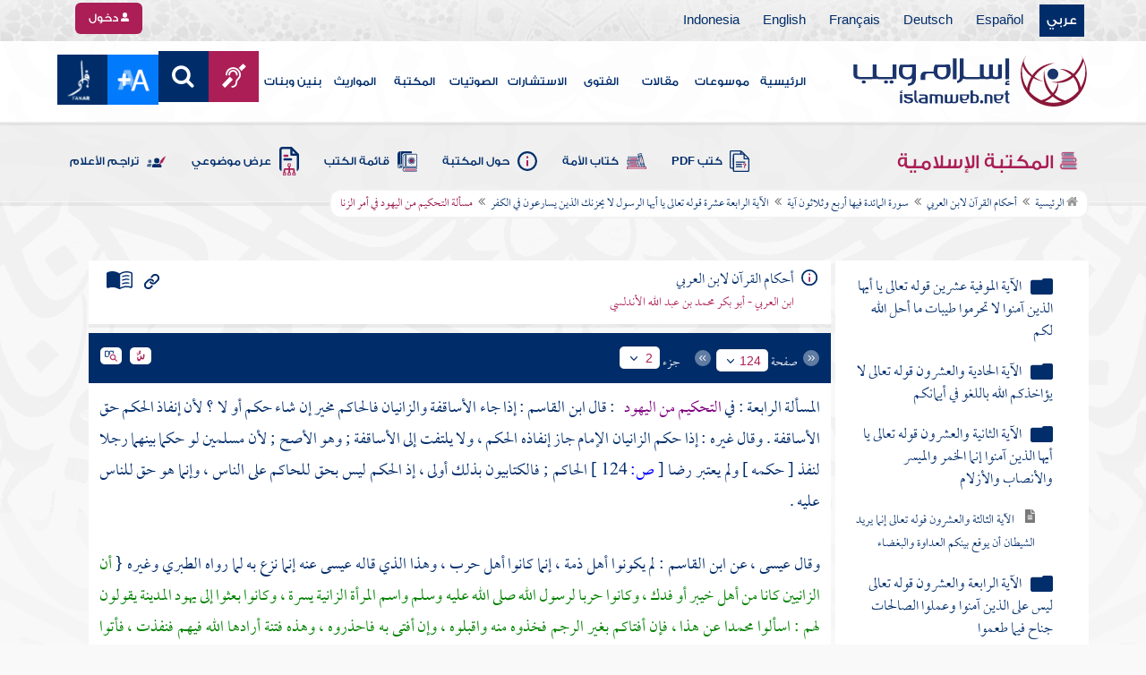

--- FILE ---
content_type: text/html; charset=utf-8
request_url: https://islamweb.net/ar/library/index.php?page=bookcontents&idfrom=876&idto=876&bk_no=46&ID=868
body_size: 45759
content:
<!DOCTYPE html>
<html>
	<head>
		<meta charset="utf-8">
		<meta http-equiv="X-UA-Compatible" content="IE=edge" />
		<meta name="language" content="ar" />
		
        <!-- loaded from  redis cache /data/islamweb_cache/98140d9867a686e782c5b4880186a26d --><title> إسلام ويب  - أحكام القرآن لابن العربي - سورة المائدة فيها أربع وثلاثون آية - الآية الرابعة عشرة قوله تعالى يا أيها الرسول لا يحزنك الذين يسارعون في الكفر - مسألة التحكيم من اليهود في أمر الزنا- الجزء رقم2</title><!-- loaded from  redis cache /data/islamweb_cache/ar/library/maktaba/dc16c223fbef0c9db25987a013232e2f --><meta property="og:image" name="og:image" content="https://www.islamweb.net/content/img/iweblogo.png"><meta name="twitter:image" property="twitter:image" content="https://www.islamweb.net/content/img/iweblogo.png">
<link rel="amphtml" href="https://www.islamweb.net/amp/ar/library/content/46/876/مسألة-التحكيم-من-اليهود-في-أمر-الزنا">
<link rel="canonical" href="https://www.islamweb.net/ar/library/content/46/876/مسألة-التحكيم-من-اليهود-في-أمر-الزنا"><!-- need recache --><!-- stop library --><!-- Created Cache file and ready to load from  C:/islamweb_cache2/ar/mainsite/fd9ecaa2ab816ce2e135a783a33c15a7 -->

    <meta name="description" content="تعرف على حكم سارق المصحف وفقاً لأبو حنيفة، حيث يعتبر أن سرقة المصحف لا تستوجب القطع، ولا ينفع السارق منه شيئاً إلا عند منع بيعه أو تملكه. يتناول النص فكرة أن كتابة القرآن على ورق لا تبطل ملكيته، تماماً كما هو الحال مع حديث رسول الله صلى الله عليه وسلم. عند تحقق الملكية، يُفرض وجوب القطع في حالة السرقة. اكتشف المزيد عن هذه المسألة الفقهية المهمة." />
    <meta name="keywords" content="حكم سارق المصحف، أبو حنيفة، بيع المصحف، تملك المصحف، الملك في القرآن، وجوب القطع، ورق مكتوب، حديث رسول الله، عدم بطلان الملك، مسائل فقهية"/>
    
    <meta name="language" content="ar"/>
            <meta property="og:image" content="https://www.islamweb.net/content/img/iweblogo.png" />
    <meta name="twitter:image" content="https://www.islamweb.net/content/img/iweblogo.png">
        
		<meta name="viewport" content="width=device-width, initial-scale=1, user-scalable=no">
		<link rel="shortcut icon" href="/contentver3/img/favicon.png">
		<link rel="shortcut icon" href="/contentver3/img/favicon.ico">
	
		<!--<link rel="stylesheet" href="/contentver3/css/style.css?v=1.12" />-->
		<link rel="stylesheet" rel="preload" as="style" href="/contentver3/css/notonaskharabic.css?v=1.20" />
	
		<link rel="stylesheet" rel="preload" as="style" href="/contentver3/css/font-awesome.min.css?v=1.2" />
		<link rel="stylesheet" rel="preload" as="style" href="/contentver3/css/animate.css" />
	
		<link rel="preload" as="font" href="/contentver3/fonts/GESSTwoMedium.woff" type="font/woff" crossorigin="anonymous">
		<link rel="preload" as="font" href="/contentver3/fonts/fontawesome-webfont.woff2" type="font/woff2"
			crossorigin="anonymous">
		<!--
	<link rel="preload" as="font" href="/contentver3/fonts-lotus/subset-Lotus-Light.woff2" type="font/woff2" crossorigin="anonymous">
	
	-->
		<link rel="preload" as="font" href="/contentver3/fonts/goldenlotus/subset-GoldenLotusStg.woff2" type="font/woff2"
			crossorigin="anonymous">
	
	
		<link rel="stylesheet" rel="preload" as="style" href="/contentver3/css/style.css?v=1.45" />
		<link rel="stylesheet" rel="preload" as="style" href="/contentver3/scss/bootstrap.css?v=1.1" />
        
        		<link rel="stylesheet" rel="preload" as="style" href="/contentver3/css/responsive.css?v=1.70" />
	    	
		<link rel="stylesheet" rel="preload" as="style" href="/contentver3/css/style-ar.css?v=1.3" />
	       <link rel="stylesheet" href="/contentver3/css/style2.css?v=1.2" />
           
		        <!--default-->
        <link rel="stylesheet" rel="preload" as="style" href="/contentver3/css/library_coloring-dark.css?v=1.94" />
        <link rel="stylesheet" rel="preload" as="style" href="/contentver3/css/arabic_font-dark.css?v=1.97" />
                <!--  -->
	
	
		<script type="text/javascript">
			/* $(document).ready(function() {
			 $("[data-fancybox]").fancybox({
		   'type': 'iframe', 
		   'scrolling': 'no', 
		   'width': 500, 
		   'iframe': {'scrolling': 'yes'},
		   'onClosed'  : function() {
			 //alert(123);
				 }         
			 });
				  });  */
		</script>
	
		<script type="text/javascript" src="/contentver3/js/jquery-1.11.0.min.js"></script>
		<script type="text/javascript" src="/contentver3/js/jquery-easing-1.3.js" defer></script>
		<script type="text/javascript" src="/contentver3/js/wow.js"></script>
		<script type="text/javascript" src="/contentver3/js/popper.min.js"></script>
	
		<script type="text/javascript" src="/contentver3/js/bootstrap.min.js"></script>
	
		<script type="text/javascript" src="/contentver3/js/main.js?v=1.2"></script>
	
		        <!-- CHK 0 -->
    	<script type="text/javascript" src="/contentver3/lib/jquery-ui/jquery-ui.min.js" async></script>
        <link rel="stylesheet" href="/contentver3/lib/jquery-ui/jquery-ui.min.css" />
        	
		<script type="text/javascript" src="/contentver3/lib/owl.carousel/owl.carousel.min.js" defer></script>
		<link rel="stylesheet" rel="preload" as="style" href="/contentver3/lib/owl.carousel/owl.carousel.css" />
	
	
		<script type="application/javascript" src="/contentver3/lib/fancybox-3/jquery.fancybox.min.js?v=1.20" async></script>
		<link rel="stylesheet" rel="preload" as="style" href="/contentver3/lib/fancybox-3/jquery.fancybox.min.css" />
	
		<script type="text/javascript" src="/ar/js/ajax.js" async></script>
	
	
	
	</head>

<script type="application/ld+json">
{
  "@context" : "http://schema.org",
  "@type" : "CreativeWork",
  "name" : "إسلام ويب",
  "image": "/contentver3/img/logo.png",
  "url": "/ar",
  "sameAs": [
            "https://www.facebook.com/ar.islamweb",
            "https://www.twitter.com/islamweb",
           "https://www.youtube.com/islamweb"
           ],
    "potentialAction" : {
      "@type" : "SearchAction",
      "target" : "https://www.islamweb.net/ar/articles/index.php?page=websearch&stxt={search_term_string}",
    "query-input" : "required name=search_term_string"
  }
}
</script>

<!-- BOOKID Event 46 -->
<body onload="libraryGoogleTag()" itemscope itemtype="http://schema.org/WebPage" >

<div class="">

<style>

.top-item p.d-block { line-height: 32px; }

.oneitems div.top-item p { line-height: 32px; }
.islamweb-font { 
top: 253px; position: fixed; right: 0;/* bottom: 0;*/ z-index: 2000000; min-width: 100px; margin-right: -455px; }
.islamweb-font .islamweb-font-tab { background: #dc3369; border-radius: 4px; transform-origin: bottom right; position: absolute; left: -194px; transform: rotate(90deg); top: 81px; }
.islamweb-font .islamweb-font-tab:hover { background: #ba1f51; }
.islamweb-font .islamweb-font-tab a { color: white; padding: 10px 15px; display: inline-block; font-size: 16px; }
    .islamweb-font .islamweb-font-tab a i { vertical-align: -2px; }

.islamweb-font .quick-help-tab { background: #5d7bd2; border-radius: 4px; transform-origin: bottom right; position: absolute; left: -165px; transform: rotate(90deg); bottom: 177px; }
.islamweb-font .quick-help-tab:hover { background: #445fb0; }
.islamweb-font .quick-help-tab a { color: white; padding: 10px 15px; display: inline-block; font-size: 16px; }

.alarm-icon:after { content: ""; height: 16px; width: 24px; background: url(https://www.islamweb.net/ar/Images/small-icons.png) no-repeat 3px -222px; display: inline-block; margin-right: 3px; vertical-align: middle; background-size: 21px; float: left; margin-top: -2px; }
.islamweb-font .panel { width: 452px; border-radius: 4px 0 0 4px; box-shadow: -1px 1px 3px rgba(0,0,0,.4); }
.islamweb-font .islamweb-font-tab li.arrow { height: 16px; background: #ba1f51; cursor: pointer; border-radius: 0px 0 4px 4px; }
.islamweb-font .quick-help-tab li.arrow { height: 16px; background: #445fb0; cursor: pointer; border-radius: 0px 0 4px 4px; }
.islamweb-font li.arrow.collapsed { height: 0; }
    .islamweb-font li.arrow.collapsed span { display: none; }
.islamweb-font li.arrow span { transform: rotate(-90deg); position: absolute; font-size: 25px; bottom: -5px; left: 50%; display: inline-block; color: white; }


</style>

<div class="islamweb-font animated fadeInRight" style="background-color: white;">
    <div class="islamweb-font-panel panel" id="hidden-font-content">
        <div class="islamweb_font_1" style="z-index:99999;color:#424142;font-family:'Lotus Linotype' !important;font-size: 22px !important;">
        <!--<img src="/contentver3/img/font1.png" />-->
        الذنوب والمعاصي تضر ولابد، فإن مما اتفق عليه العلماء وأرباب السلوك أن للمعاصي آثارا وثارات، وأن لها عقوبات على قلب العاصي وبدنه، وعلى دينه وعقله، وعلى دنياه وآخرته.
        <br /><br />
        <center>
        <div  onclick="javascript: $('.islamweb_font_1').click();" style="cursor:pointer;background: #002d6a;color: #fff;padding: 8px 30px;width:200px;">اختيار هذا الخط</div>
        </center>
        <br />
        </div>
        <hr />
        <div class="islamweb_font_2" style="z-index:99999;color:#000000;font-family:'Lotus Linotype' !important;font-size: 22px !important;width: 100%; height:200px;padding-top:20px;">
        <!--<img src="/contentver3/img/font2.png" />-->
        الذنوب والمعاصي تضر ولابد، فإن مما اتفق عليه العلماء وأرباب السلوك أن للمعاصي آثارا وثارات، وأن لها عقوبات على قلب العاصي وبدنه، وعلى دينه وعقله، وعلى دنياه وآخرته.
        <br /><br />
        <center>
        <div onclick="javascript: $('.islamweb_font_2').click();" style="cursor:pointer;background: #002d6a;color: #fff;padding: 8px 30px;width:200px;">اختيار هذا الخط</div>
        </center>
        
        </div>
    </div>
</div>  


<script>
$( document ).ready(function() {

$.fn.fadeSlideRight = function (margin, speed, fn) {
        return $(this).animate({
            'margin-right': margin
        }, speed || 400, function () {
            $.isFunction(fn) && fn.call(this);
        });
    }
        
$('.islamweb-font .islamweb-font-tab').click(function (e) {
//    alert(1);
        e.preventDefault();
        $('.panel').hide();
        $('.tab').hide();
        if ($(window).width() > 768) {
            if ($(".islamweb-font").css('marginRight') == "0px") {
                CloseQuickDonatePanel();
            }
            else {
                OpenQuickDonatePanel();
            }
        } else {
            $('.islamweb-font-panel').show();
        }
    });    $('.islamweb-font .quick-help-tab').click(function (e) {
        e.preventDefault();
        $(".progress-circle").empty().radialProgress("init", {
            'size': 90,
            'color': '#dc3369',
            "font-size": 25,
            'fill': 5
        }).radialProgress("to", { 'perc': 75, 'time': 1000 });

        $('.panel').hide();
        $('.tab').hide();
        if ($(window).width() > 768) {
            if ($(".islamweb-font").css('marginRight') == "0px") {
                CloseQuickHelpPanel();
            }
            else {
                OpenQuickHelpPanel();
            }
        } else {
            $('.quick-help-panel').show();
        }

    });


$('.islamweb_font_1').click(function (e) {
    //alert('test');
    var request=$.ajax({
      url: "/ar/set_cookie.php",
      method: "GET",
      data: { cval : 1 },
      dataType: "html"
    });
    
    
    request.done(function( msg ) {
      location.reload();
    });
    
});

$('.islamweb_font_2').click(function (e) {
    
    var request=$.ajax({
      url: "/ar/set_cookie.php",
      method: "GET",
      data: { cval : 2 },
      dataType: "html"
    });
    
    request.done(function( msg ) {
      location.reload();
    });
    
});
    
    



function CloseQuickDonatePanel() {
        $('.islamweb-font').fadeSlideRight('-446px');
        $('.islamweb-font-panel').show();
        $('.islamweb-font-tab').show().find('.arrow i').addClass('fa-angle-left').removeClass('fa-angle-right');
        $('.quick-help-tab').show();
        quickDonateOpen = false;
    }

    function OpenQuickDonatePanel() {
        $('.islamweb-font-panel').show();
        $('.islamweb-font-panel').css('width','90%');
//        alert(1);
        $('.islamweb-font').fadeSlideRight('0px');
        $('.islamweb-font-tab').show().find('.arrow i').addClass('fa-angle-right').removeClass('fa-angle-left');
       /* CloseLoginPanel();
        CloseSearchPanel();*/
        quickDonateOpen = true;
    }

    function CloseQuickHelpPanel() {
        $('.islamweb-font').fadeSlideRight('-446px');
        $('.quick-help-panel').show();
        $('.islamweb-font-tab').show();
        $('.quick-help-tab').show().find('.arrow i').addClass('fa-angle-left').removeClass('fa-angle-right');
        quickHelpOpen = false;
    }

    function OpenQuickHelpPanel() {
       /* alert(1);
        $('.islamweb-font-panel').css('width','90%');*/
        $('.quick-help-panel').show();
        $('.quick-help-tab').show().find('.arrow i').addClass('fa-angle-right').removeClass('fa-angle-left');
        $('.islamweb-font').fadeSlideRight('0px');
       /* CloseLoginPanel();
        CloseSearchPanel();*/
        quickHelpOpen = true;
    }
    
    
});
</script> 


<header class="header" itemscope itemtype="http://www.schema.org/WPHeader">
	<div class="tophead">
		<section class="d-flex justify-content-between align-items-center">
			<div>
				<div class="d-none-mobile">
					<ul class="language">
						<li><a class="active" href="/ver3/ar/">عربي</a></li>
						<li><a href="/es/" target="_blank">Español</a></li>
						<li><a href="/de/" target="_blank">Deutsch</a></li>
						<li><a href="/fr/" target="_blank">Français</a></li>
						<li><a href="/en/" target="_blank">English</a></li>
						<li><a href="/id/" target="_blank">Indonesia</a></li>
					</ul>
				</div>
                
				<div class="dropdown dropdown-lang d-mobile">
					<a class="btn dropdown-toggle" href="#" role="button" data-bs-toggle="dropdown"
						aria-expanded="false">
						<svg xmlns="http://www.w3.org/2000/svg" width="11.409" height="11.409" viewBox="0 0 11.409 11.409">
							<path id="Icon_material-language" data-name="Icon material-language" d="M8.7,3a5.7,5.7,0,1,0,5.71,5.7A5.7,5.7,0,0,0,8.7,3Zm3.953,3.423H10.969a8.927,8.927,0,0,0-.787-2.031A4.581,4.581,0,0,1,12.652,6.423ZM8.7,4.164a8.036,8.036,0,0,1,1.09,2.259H7.615A8.036,8.036,0,0,1,8.7,4.164ZM4.289,9.846a4.462,4.462,0,0,1,0-2.282H6.217A9.421,9.421,0,0,0,6.138,8.7a9.421,9.421,0,0,0,.08,1.141Zm.468,1.141H6.44a8.927,8.927,0,0,0,.787,2.031A4.556,4.556,0,0,1,4.757,10.986ZM6.44,6.423H4.757a4.556,4.556,0,0,1,2.47-2.031A8.927,8.927,0,0,0,6.44,6.423ZM8.7,13.245a8.036,8.036,0,0,1-1.09-2.259H9.794A8.036,8.036,0,0,1,8.7,13.245Zm1.335-3.4H7.37A8.393,8.393,0,0,1,7.278,8.7,8.32,8.32,0,0,1,7.37,7.564h2.67A8.32,8.32,0,0,1,10.131,8.7,8.393,8.393,0,0,1,10.039,9.846Zm.143,3.172a8.927,8.927,0,0,0,.787-2.031h1.683a4.581,4.581,0,0,1-2.47,2.031Zm1.01-3.172a9.421,9.421,0,0,0,.08-1.141,9.421,9.421,0,0,0-.08-1.141H13.12a4.462,4.462,0,0,1,0,2.282Z" transform="translate(-3 -3)" fill="#012d6b"/>
						  </svg>
						   عربي
					</a>
					<ul class="dropdown-menu lang" itemscope itemtype="http://www.schema.org/Language">
						<li itemprop="name"><a class="dropdown-item" itemprop="url" href="/ar/"
								class="active">عربي</a></li>
						<li itemprop="name"><a class="dropdown-item" itemprop="url" href="/es/">Español</a></li>
						<li itemprop="name"><a class="dropdown-item" itemprop="url" href="/de/">Deutsch</a></li>
						<li itemprop="name"><a class="dropdown-item" itemprop="url" href="/fr/">Français</a>
						</li>
						<li itemprop="name"><a class="dropdown-item" itemprop="url" href="/en/">English</a></li>
						<li itemprop="name"><a class="dropdown-item" itemprop="url" href="/id/">Indonesia</a>
						</li>
					</ul>
				</div>
			</div>
            
            			<div class="login">
				<a href="/ar/regv2/index.php?page=loginform" class="btn btn-secondary">
					<svg xmlns="http://www.w3.org/2000/svg" width="9.726" height="9.726"
						viewBox="0 0 9.726 9.726">
						<path id="Icon_awesome-user-alt" data-name="Icon awesome-user-alt"
							d="M4.863,5.471A2.735,2.735,0,1,0,2.128,2.735,2.736,2.736,0,0,0,4.863,5.471Zm2.432.608H6.248a3.307,3.307,0,0,1-2.77,0H2.432A2.431,2.431,0,0,0,0,8.51v.3a.912.912,0,0,0,.912.912h7.9a.912.912,0,0,0,.912-.912v-.3A2.431,2.431,0,0,0,7.295,6.079Z"
							fill="#fff" />
					</svg>
					دخول
				</a>
			</div>
                        

			<!-- 
			<ul class="social">
				<li><a href="https://www.facebook.com/ar.islamweb/" target="_blank"><i
							class="fa fa-facebook"></i></a></li>
				<li><a href="https://twitter.com/islamweb" target="_blank"><i class="fa fa-twitter"></i></a>
				</li>
				<li><a href="http://islamweb.net/instagram/" target="_blank"><i class="fa fa-instagram"></i></a>
				</li>
				<li><a href="http://youtube.com/islamweb" target="_blank"><i class="fa fa-youtube-play"></i></a>
				</li>
				<li><a href="#"><i class="fa fa-rss"></i></a></li>
			</ul> -->


		</section>
	</div>

	<div class=" willfix head">
		<section class="head-wrapper">
			<h1 class="logo"><a href="/ar/"><img src="/contentver3/img/logo.svg" alt="إسلام ويب" /></a></h1>

			<a class="scrollup"><i class="fa fa-chevron-up"></i></a>
			<a class="nav-menu" data-bs-toggle="modal" data-bs-target="#modalsidemenu">
				<svg id="Icon_ionic-ios-menu" data-name="Icon ionic-ios-menu" xmlns="http://www.w3.org/2000/svg"
					width="20.853" height="13.902" viewBox="0 0 20.853 13.902">
					<g id="Group_3307" data-name="Group 3307" transform="translate(0 0)">
						<path id="Path_11486" data-name="Path 11486"
							d="M24.484,13.1H5.369c-.478,0-.869-.67-.869-1.49h0c0-.819.391-1.49.869-1.49H24.484c.478,0,.869.67.869,1.49h0C25.353,12.434,24.962,13.1,24.484,13.1Z"
							transform="translate(-4.5 -10.125)" fill="#012d6b" />
						<path id="Path_11487" data-name="Path 11487"
							d="M24.484,19.854H5.369c-.478,0-.869-.67-.869-1.49h0c0-.819.391-1.49.869-1.49H24.484c.478,0,.869.67.869,1.49h0C25.353,19.184,24.962,19.854,24.484,19.854Z"
							transform="translate(-4.5 -11.413)" fill="#012d6b" />
						<path id="Path_11488" data-name="Path 11488"
							d="M24.484,26.6H5.369c-.478,0-.869-.67-.869-1.49h0c0-.819.391-1.49.869-1.49H24.484c.478,0,.869.67.869,1.49h0C25.353,25.934,24.962,26.6,24.484,26.6Z"
							transform="translate(-4.5 -12.702)" fill="#012d6b" />
					</g>
				</svg>
			</a>
			<ul class="menu" itemscope itemtype="http://schema.org/SiteNavigationElement">
				<li itemprop="name"><a href="/ar/" itemprop="url">الرئيسية</a></li>
				<li itemprop="name"><a href="/ar/index.php?page=hadith" itemprop="url">موسوعات</a></li>
				<li itemprop="name"><a href="/ar/articles/" itemprop="url">مقالات</a></li>
				<li itemprop="name"><a href="/ar/fatwa/" itemprop="url">الفتوى</a></li>
				<li itemprop="name"><a href="/ar/consult/" itemprop="url">الاستشارات</a></li>
				<li itemprop="name"><a href="http://audio.islamweb.net/audio/" itemprop="url">الصوتيات</a></li>
				<li itemprop="name"><a href="/ar/library/" itemprop="url">المكتبة</a></li>
				<li itemprop="name"><a href="/ar/inheritance/" itemprop="url">المواريث</a></li>
				<li itemprop="name"><a href="http://kids.islamweb.net/kids/ar/" itemprop="url">بنين وبنات</a>
				</li>
				<li class="ai"><a href="/ar/deaf/"><i class="fa fa-deaf"></i></a></li>

				<li class="ai opensearch" style="z-index: 999;"><a><i class="fa fa-search"></i></a></li>


				<li onclick="javascript: $('#showlangbuttonwindow').click();"
					style="cursor:pointer;background-image: none !important;" class="ai">
					<img style="vertical-align: middle;margin-bottom: 1px;" src="/ar/fontsize-icon.png" />
				</li>
            
                            <li onclick="javascript: window.open('/ar/fanar','_blank');"
					style="cursor:pointer;background-image: none !important;" class="ai">
                    <img style="vertical-align: middle;margin-bottom: 1px;" src="/ar/fanar/fanar-top-button.png" />
				</li>
                        
			</ul>

			<span class="ai opensearch mobi-block" style="z-index: 999;"><a> <svg
						xmlns="http://www.w3.org/2000/svg" width="24" height="24" viewBox="0 0 24 24">
						<g id="Group_3990" data-name="Group 3990" transform="translate(212 -1122)">
							<rect id="Rectangle_582" data-name="Rectangle 582" width="24" height="24"
								transform="translate(-212 1122)" fill="none" />
							<g id="Group_3891" data-name="Group 3891" transform="translate(-240 935.738)">
								<path id="Icon_ionic-ios-search" data-name="Icon ionic-ios-search"
									d="M25.748,24.442l-5.98-6.036a8.522,8.522,0,1,0-1.293,1.31l5.94,6a.92.92,0,0,0,1.3.034A.926.926,0,0,0,25.748,24.442ZM13.072,19.789a6.729,6.729,0,1,1,4.759-1.971A6.687,6.687,0,0,1,13.072,19.789Z"
									transform="translate(24.5 182.769)" fill="#012d6b" stroke="#012d6b"
									stroke-width="0.5" />
							</g>
						</g>
					</svg></a></span>
			<div class="searchbar animated bounceInUp">
				<input
					onkeypress="javascript: var evt = event || window.event; if(evt.keyCode == '13') { window.open('/ar/library/index.php?page=expsearch&stxt='+$('#searchfield').val(),'_self'); return false; } "
					id="searchfield" type="text" class="srbartext" placeholder="كلمات البحث" />
								<!--<i class="fa fa-keyboard-o"></i>-->
				<input type="button"
					onclick="javascript: if($('#searchfield').val().length>3) window.open('/ar/library/index.php?page=expsearch&stxt='+$('#searchfield').val(),'_self'); else alert('الرجاء كتابة كلمة من 3 حروف فأكثر'); "
					class="srbarsubmit" value="&#xf002;" />
			</div>

		</section>
	</div>
</header>
    
    <a style="display: none;" id="showlangbuttonwindow" data-fancybox data-src="#hidden-font-content" 
                onclick="javascript:  $('.islamweb-font-panel').css('width','30%'); " href="javascript:;"></a>
                
                <style>
.owl-item
{
    padding-right: 15px !important;
    text-align: justify !important;
}
</style>
	<div class="portalpage">
	
		<div class="portalheader">
			<section>
				<div class="title-page">
		          <h1 class="logo"><a href="/ar/library"><img src="/contentver3/img/ico-library.svg" alt="" /> المكتبة الإسلامية</a></h1>
                  
                  <a class="amobile nav-menu open"><svg xmlns="http://www.w3.org/2000/svg" width="12.695"
							height="7.259" viewBox="0 0 12.695 7.259">
							<path id="Icon_ionic-ios-arrow-down" data-name="Icon ionic-ios-arrow-down"
								d="M12.537,16.317l4.8-4.8a.9.9,0,0,1,1.281,0,.915.915,0,0,1,0,1.285L13.18,18.241a.906.906,0,0,1-1.251.026L6.452,12.8a.907.907,0,1,1,1.281-1.285Z"
								transform="translate(-6.188 -11.246)" fill="#012d6b" />
						</svg>
					</a>
			
			


<ul class="menu" style="display: block;">
	<li><a href="/ar/library/pdfbooks/"><img src="/contentver3/img/options-ftawa.svg" alt="" />
كتب PDF</a></li>
    
    
	<li><a href="/ar/library/index.php?page=ummabooks"><img src="/contentver3/img/ico-book.svg" alt="" />
	كتاب الأمة</a></li>
    
	<li><a href="/ar/library/index.php?page=library_description"><img src="/contentver3/img/ico-info.svg" alt="" /> 
    حول المكتبة</a></li>
    
	<li><a href="/ar/library/index.php?page=bookslist"><img src="/contentver3/img/ico-dbook.svg" alt="" />
    قائمة الكتب</a></li>
    
	<li><a href="/ar/library/index.php?page=listing"><img src="/contentver3/img/ico-display.svg" alt="" />
    عرض موضوعي</a></li>
    
	<li><a href="/ar/library/index.php?page=tarajem"><img src="/contentver3/img/ico-translate.svg" alt="" /> 
    تراجم الأعلام</a></li>
</ul>			
            </div>
            
                        
			<ol id="topPath">
				<li><a href="/ar/library/"><i class="fa fa-home"></i> الرئيسية</a></li>
				
                                <li>المكتبة الإسلامية</li>
                			</ol>
                        
                        
		</section>
	</div>
	<script>
    /*$( document ).ready(function() {
    $(".ulbooks").append('<li><a class="a-gray" href="#"><i class="fa fa-window-close"></i></a> <a class="a-inverse" href="#">فتح القدير...</a></li>');
    //alert(123);
    });*/
    </script>
			
		
	<section>
    
    
<input type="hidden" id="mobileAccess" value="0" />

<style>
.hadith a {
    display: contents !important;
}

.bookcontent {
        text-align: justify !important;
}
.fancybox-content 
{
    /*width: 80% !important;*/
    /*height: calc(90% - 88px) !important;*/
}

.fancybox-iframe {
    direction:rtl;
}        


.viewmodebuttonclass {
display: inline-block;
direction: ltr;
position: absolute;
    
padding-right: 100px;
    
    
/*top: 32%;right: 50%;*/width: 45%;left: 27%;padding-top: 18px;padding-top: 30px;font-weight: bold;
zoom: 0.8;
} 

.footnotecontent { 
    max-height: 400px;
    overflow-y: scroll;    
}

#quran-ajax-content { 
    max-height: 400px;
    overflow-y: scroll;    
}

#names-ajax-content { 
    max-height: 400px;
    overflow-y: scroll;    
}

.booktopsdata {
    margin-top: 5px;    
}

/*
#subjnames-ajax-content { 
    max-height: 300px;
    overflow-y: scroll;    
}

#hadith-ajax-content { 
    max-height: 300px;
    overflow-y: scroll;    
}
*/
.taskeelbuttonclass { display: none; }
</style>

<script src="jquery.cookie.js"></script>
<script type="text/javascript" src="/ar/library/maktaba/javascript/tab.js?v=2.6"></script>
<script type="text/javascript" src="/ar/library/bookcontents.js?v=6.112"></script>  
<script type="text/javascript" src="/ar/library/maktaba/Javascript/popup.js?v=2.1"></script>
<script type="text/javascript" src="/ar/library/wz_tooltip.js?v=1.0"></script>
<script src="/ar/library/js/jquery.nicescroll.min.js?v=1"></script>
<script>
var pageloaded = 0;
var hadithloaded = 0;
var namesloaded = 0;
</script>
<input type="hidden" id="BookIndexTree" value="2" />

<input type="hidden" id="bk_no" value="46" />
<div class="book-content">
    <div class="position-relative d-flex wrapper-fhrs ">
    
    <div class="book-left-nav " id="books_index_right" >
        <div class="bookindex">


                    <div id="bookIndexScroll" style="min-height: auto;max-height: 1000px;overflow-y: scroll;">
                        <div class="d-flex justify-content-between align-items-center p-3">
                            <span class="txt-blue">
                                <svg xmlns="http://www.w3.org/2000/svg" width="29.983" height="20.23" viewBox="0 0 29.983 20.23">
                                    <path id="menu_book_FILL1_wght200_GRAD0_opsz24" d="M97.817-755.563a.594.594,0,0,1,.114-.333.762.762,0,0,1,.27-.252,11.884,11.884,0,0,1,2.419-.793,12.421,12.421,0,0,1,2.618-.274,11.188,11.188,0,0,1,1.365.079q.644.079,1.328.229a.655.655,0,0,1,.336.2.55.55,0,0,1,.143.386.643.643,0,0,1-.225.548.689.689,0,0,1-.6.078,8.909,8.909,0,0,0-1.134-.154q-.581-.042-1.209-.042a11.992,11.992,0,0,0-2.358.231,12.4,12.4,0,0,0-2.188.646.683.683,0,0,1-.63-.009A.593.593,0,0,1,97.817-755.563Zm0,8.13a.662.662,0,0,1,.114-.347.729.729,0,0,1,.27-.267,10.055,10.055,0,0,1,2.419-.778,13.67,13.67,0,0,1,2.618-.259,11.188,11.188,0,0,1,1.365.079q.644.079,1.328.229a.655.655,0,0,1,.336.2.55.55,0,0,1,.143.386.643.643,0,0,1-.225.548.689.689,0,0,1-.6.078,8.909,8.909,0,0,0-1.134-.154q-.581-.042-1.209-.042a11.164,11.164,0,0,0-2.315.241,11.572,11.572,0,0,0-2.174.685.649.649,0,0,1-.659,0A.66.66,0,0,1,97.817-747.432Zm0-4.065a.663.663,0,0,1,.114-.347.73.73,0,0,1,.27-.267,11.3,11.3,0,0,1,2.419-.778,13.088,13.088,0,0,1,2.618-.259,11.188,11.188,0,0,1,1.365.079q.644.079,1.328.229a.655.655,0,0,1,.336.2.55.55,0,0,1,.143.386.642.642,0,0,1-.225.548.689.689,0,0,1-.6.078,8.9,8.9,0,0,0-1.134-.154q-.581-.042-1.209-.042a10.972,10.972,0,0,0-2.315.245,11.786,11.786,0,0,0-2.174.689.642.642,0,0,1-.659-.009A.672.672,0,0,1,97.817-751.5Zm-2.076,8.485a14.621,14.621,0,0,1,3.677-1.469,16.1,16.1,0,0,1,3.819-.451,15.908,15.908,0,0,1,2.426.167,11.521,11.521,0,0,1,1.9.444.645.645,0,0,0,.634-.043.654.654,0,0,0,.288-.591v-13.515a.774.774,0,0,0-.144-.461,1.108,1.108,0,0,0-.49-.346,12.9,12.9,0,0,0-2.25-.6,15.2,15.2,0,0,0-2.363-.161,13.723,13.723,0,0,0-3.918.579,11.961,11.961,0,0,0-3.578,1.738Zm-.75,1.7a2.261,2.261,0,0,1-.647-.088,3.237,3.237,0,0,1-.564-.226,14.943,14.943,0,0,0-3.4-1.351,14.376,14.376,0,0,0-3.63-.46,13.413,13.413,0,0,0-2.3.2,10.759,10.759,0,0,0-2.2.628,1.5,1.5,0,0,1-1.532-.2A1.685,1.685,0,0,1,80-744.247v-14.49a1.934,1.934,0,0,1,.293-1.032,1.542,1.542,0,0,1,.82-.663,12.294,12.294,0,0,1,2.747-.845,15.931,15.931,0,0,1,2.886-.262,14.748,14.748,0,0,1,4.3.634,15.29,15.29,0,0,1,3.948,1.845A15.29,15.29,0,0,1,98.94-760.9a14.748,14.748,0,0,1,4.3-.634,15.931,15.931,0,0,1,2.886.262,12.294,12.294,0,0,1,2.747.845,1.542,1.542,0,0,1,.82.663,1.934,1.934,0,0,1,.293,1.032v14.49a1.578,1.578,0,0,1-.774,1.413,1.766,1.766,0,0,1-1.648.167,10.791,10.791,0,0,0-2.126-.585,13.3,13.3,0,0,0-2.2-.182,14.376,14.376,0,0,0-3.63.46,14.943,14.943,0,0,0-3.4,1.351,3.237,3.237,0,0,1-.564.226A2.261,2.261,0,0,1,94.992-741.309Z" transform="translate(-80 761.539)" fill="#012d6b"/>
                                  </svg>
فهرس الكتاب                                  
                            </span>
                            <a class="close-bookindex"><svg xmlns="http://www.w3.org/2000/svg" width="16.5" height="16.5" viewBox="0 0 16.5 16.5">
                                <path id="Icon_ionic-md-close" data-name="Icon ionic-md-close" d="M24.023,9.173l-1.65-1.65-6.6,6.6-6.6-6.6-1.65,1.65,6.6,6.6-6.6,6.6,1.65,1.65,6.6-6.6,6.6,6.6,1.65-1.65-6.6-6.6Z" transform="translate(-7.523 -7.523)" fill="#012d6b"/>
                              </svg>
                              </a>
                        </div>
                        
                        
                        <!--<div class="bookindex">
	<h1>
		<label class="h3info checresults floatl" title="ط¹ط±ط¶ ظ†طھط§ط¦ط¬ ط§ظ„ط§ط¨ظˆط§ط¨ ط§ظ„ظ…ط®طھط§ط±ظ‡ ظپظ‚ط·"><input type="checkbox" id="showexact" checked=""><i class="fa fa-info"><span>ظ†طھط§ط¦ط¬ ظپظ‚ط·</span></i></label>
		<div class="floatr">
			<input type="text" placeholder="ظƒظ„ظ…ط§طھ ط§ظ„ط¨ط­ط«" class="booksearch inputstyle floatr" />
			<input type="submit" value="ï€‚" id="search3adasa" class="subsearch inputstyle floatr" />
		</div>
	</h1>
	
    <div id="bookIndexScroll" style="min-height: auto;max-height: 1000px;overflow-y: scroll;"> -->
    <ul class="tree m-0">
        
                  <li>
              <ul>
                <li><span class="tree_label" data-level=1 data-id="2" for="a2">
                <a style="text-decoration:none; cursor:pointer;" 
                                href="/ar/library/content/46/1/مقدمة-الكتاب" 
                data-idfrom="1" data-idto="1" data-node="1" data-bookid="46">
                مقدمة الكتاب                </a></span></li>
            </ul>
            </li>
                
    
    	<input type="hidden" value="&bookid=46&idfrom=1&idto=1" id="HidParam2" />
    
    <div id="childs2" style="display:none;"></div>
    
    
               
           <li class="first-level">
    		<input type="checkbox" id="a3" />
    		<label class="plusbutton tree_label" data-level=1 data-id="3" data-href="nindex.php?id=3&treeLevel=1&bookid=46&page=bookssubtree&searchtext=&showexact=" id="3" style="text-decoration:none;list-style:none;color:#000;text-align:right;"  data-idfrom=2  data-idto=12 data-node=0 data-bookid=46 for="a3">سورة الفاتحة فيها خمس آيات</label>
            
            <ul id="childrens3" data-id="3"></ul> 
            
    	  </li>
          
            
    
    	<input type="hidden" value="&bookid=46&idfrom=2&idto=12" id="HidParam3" />
    
    <div id="childs3" style="display:none;"></div>
    
    
               
           <li class="first-level">
    		<input type="checkbox" id="a15" />
    		<label class="plusbutton tree_label" data-level=1 data-id="15" data-href="nindex.php?id=15&treeLevel=1&bookid=46&page=bookssubtree&searchtext=&showexact=" id="15" style="text-decoration:none;list-style:none;color:#000;text-align:right;"  data-idfrom=13  data-idto=424 data-node=0 data-bookid=46 for="a15">سورة البقرة وفيها تسعون آية</label>
            
            <ul id="childrens15" data-id="15"></ul> 
            
    	  </li>
          
            
    
    	<input type="hidden" value="&bookid=46&idfrom=13&idto=424" id="HidParam15" />
    
    <div id="childs15" style="display:none;"></div>
    
    
               
           <li class="first-level">
    		<input type="checkbox" id="a425" />
    		<label class="plusbutton tree_label" data-level=1 data-id="425" data-href="nindex.php?id=425&treeLevel=1&bookid=46&page=bookssubtree&searchtext=&showexact=" id="425" style="text-decoration:none;list-style:none;color:#000;text-align:right;"  data-idfrom=425  data-idto=512 data-node=0 data-bookid=46 for="a425">سورة آل عمران فيها ست وعشرون آية</label>
            
            <ul id="childrens425" data-id="425"></ul> 
            
    	  </li>
          
            
    
    	<input type="hidden" value="&bookid=46&idfrom=425&idto=512" id="HidParam425" />
    
    <div id="childs425" style="display:none;"></div>
    
    
               
           <li class="first-level">
    		<input type="checkbox" id="a511" />
    		<label class="plusbutton tree_label" data-level=1 data-id="511" data-href="nindex.php?id=511&treeLevel=1&bookid=46&page=bookssubtree&searchtext=&showexact=" id="511" style="text-decoration:none;list-style:none;color:#000;text-align:right;"  data-idfrom=513  data-idto=742 data-node=0 data-bookid=46 for="a511">سورة النساء فيها إحدى وستون آية</label>
            
            <ul id="childrens511" data-id="511"></ul> 
            
    	  </li>
          
            
    
    	<input type="hidden" value="&bookid=46&idfrom=513&idto=742" id="HidParam511" />
    
    <div id="childs511" style="display:none;"></div>
    
    
               
           <li class="first-level">
    		<input type="checkbox" id="a738" />
    		<label class="plusbutton tree_label" data-level=1 data-id="738" data-href="nindex.php?id=738&treeLevel=1&bookid=46&page=bookssubtree&searchtext=&showexact=" id="738" style="text-decoration:none;list-style:none;color:#000;text-align:right;"  data-idfrom=743  data-idto=1028 data-node=0 data-bookid=46 for="a738">سورة المائدة فيها أربع وثلاثون آية</label>
            
            <ul id="childrens738" data-id="738"></ul> 
            
    	  </li>
          
            
    
    	<input type="hidden" value="&bookid=46&idfrom=743&idto=1028" id="HidParam738" />
    
    <div id="childs738" style="display:none;"></div>
    
    
               
           <li class="first-level">
    		<input type="checkbox" id="a1017" />
    		<label class="plusbutton tree_label" data-level=1 data-id="1017" data-href="nindex.php?id=1017&treeLevel=1&bookid=46&page=bookssubtree&searchtext=&showexact=" id="1017" style="text-decoration:none;list-style:none;color:#000;text-align:right;"  data-idfrom=1029  data-idto=1061 data-node=0 data-bookid=46 for="a1017">سورة الأنعام فيها ثمان عشرة آية</label>
            
            <ul id="childrens1017" data-id="1017"></ul> 
            
    	  </li>
          
            
    
    	<input type="hidden" value="&bookid=46&idfrom=1029&idto=1061" id="HidParam1017" />
    
    <div id="childs1017" style="display:none;"></div>
    
    
               
           <li class="first-level">
    		<input type="checkbox" id="a1051" />
    		<label class="plusbutton tree_label" data-level=1 data-id="1051" data-href="nindex.php?id=1051&treeLevel=1&bookid=46&page=bookssubtree&searchtext=&showexact=" id="1051" style="text-decoration:none;list-style:none;color:#000;text-align:right;"  data-idfrom=1062  data-idto=1120 data-node=0 data-bookid=46 for="a1051">سورة الأعراف فيها سبع وعشرون آية</label>
            
            <ul id="childrens1051" data-id="1051"></ul> 
            
    	  </li>
          
            
    
    	<input type="hidden" value="&bookid=46&idfrom=1062&idto=1120" id="HidParam1051" />
    
    <div id="childs1051" style="display:none;"></div>
    
    
               
           <li class="first-level">
    		<input type="checkbox" id="a1111" />
    		<label class="plusbutton tree_label" data-level=1 data-id="1111" data-href="nindex.php?id=1111&treeLevel=1&bookid=46&page=bookssubtree&searchtext=&showexact=" id="1111" style="text-decoration:none;list-style:none;color:#000;text-align:right;"  data-idfrom=1121  data-idto=1192 data-node=0 data-bookid=46 for="a1111">سورة الأنفال فيها خمس وعشرون آية</label>
            
            <ul id="childrens1111" data-id="1111"></ul> 
            
    	  </li>
          
            
    
    	<input type="hidden" value="&bookid=46&idfrom=1121&idto=1192" id="HidParam1111" />
    
    <div id="childs1111" style="display:none;"></div>
    
    
               
           <li class="first-level">
    		<input type="checkbox" id="a1184" />
    		<label class="plusbutton tree_label" data-level=1 data-id="1184" data-href="nindex.php?id=1184&treeLevel=1&bookid=46&page=bookssubtree&searchtext=&showexact=" id="1184" style="text-decoration:none;list-style:none;color:#000;text-align:right;"  data-idfrom=1193  data-idto=1396 data-node=0 data-bookid=46 for="a1184">سورة التوبة فيها إحدى وخمسون آية</label>
            
            <ul id="childrens1184" data-id="1184"></ul> 
            
    	  </li>
          
            
    
    	<input type="hidden" value="&bookid=46&idfrom=1193&idto=1396" id="HidParam1184" />
    
    <div id="childs1184" style="display:none;"></div>
    
    
               
           <li class="first-level">
    		<input type="checkbox" id="a1386" />
    		<label class="plusbutton tree_label" data-level=1 data-id="1386" data-href="nindex.php?id=1386&treeLevel=1&bookid=46&page=bookssubtree&searchtext=&showexact=" id="1386" style="text-decoration:none;list-style:none;color:#000;text-align:right;"  data-idfrom=1397  data-idto=1404 data-node=0 data-bookid=46 for="a1386">سورة يونس فيها من الآيات ست</label>
            
            <ul id="childrens1386" data-id="1386"></ul> 
            
    	  </li>
          
            
    
    	<input type="hidden" value="&bookid=46&idfrom=1397&idto=1404" id="HidParam1386" />
    
    <div id="childs1386" style="display:none;"></div>
    
    
               
           <li class="first-level">
    		<input type="checkbox" id="a1395" />
    		<label class="plusbutton tree_label" data-level=1 data-id="1395" data-href="nindex.php?id=1395&treeLevel=1&bookid=46&page=bookssubtree&searchtext=&showexact=" id="1395" style="text-decoration:none;list-style:none;color:#000;text-align:right;"  data-idfrom=1405  data-idto=1429 data-node=0 data-bookid=46 for="a1395">سورة هود فيها ثماني آيات</label>
            
            <ul id="childrens1395" data-id="1395"></ul> 
            
    	  </li>
          
            
    
    	<input type="hidden" value="&bookid=46&idfrom=1405&idto=1429" id="HidParam1395" />
    
    <div id="childs1395" style="display:none;"></div>
    
    
               
           <li class="first-level">
    		<input type="checkbox" id="a1421" />
    		<label class="plusbutton tree_label" data-level=1 data-id="1421" data-href="nindex.php?id=1421&treeLevel=1&bookid=46&page=bookssubtree&searchtext=&showexact=" id="1421" style="text-decoration:none;list-style:none;color:#000;text-align:right;"  data-idfrom=1430  data-idto=1489 data-node=0 data-bookid=46 for="a1421">سورة يوسف فيها اثنتان وعشرون آية</label>
            
            <ul id="childrens1421" data-id="1421"></ul> 
            
    	  </li>
          
            
    
    	<input type="hidden" value="&bookid=46&idfrom=1430&idto=1489" id="HidParam1421" />
    
    <div id="childs1421" style="display:none;"></div>
    
    
               
           <li class="first-level">
    		<input type="checkbox" id="a1481" />
    		<label class="plusbutton tree_label" data-level=1 data-id="1481" data-href="nindex.php?id=1481&treeLevel=1&bookid=46&page=bookssubtree&searchtext=&showexact=" id="1481" style="text-decoration:none;list-style:none;color:#000;text-align:right;"  data-idfrom=1490  data-idto=1497 data-node=0 data-bookid=46 for="a1481">سورة الرعد فيها خمس آيات</label>
            
            <ul id="childrens1481" data-id="1481"></ul> 
            
    	  </li>
          
            
    
    	<input type="hidden" value="&bookid=46&idfrom=1490&idto=1497" id="HidParam1481" />
    
    <div id="childs1481" style="display:none;"></div>
    
    
               
           <li class="first-level">
    		<input type="checkbox" id="a1490" />
    		<label class="plusbutton tree_label" data-level=1 data-id="1490" data-href="nindex.php?id=1490&treeLevel=1&bookid=46&page=bookssubtree&searchtext=&showexact=" id="1490" style="text-decoration:none;list-style:none;color:#000;text-align:right;"  data-idfrom=1498  data-idto=1507 data-node=0 data-bookid=46 for="a1490">سورة إبراهيم فيها أربع آيات</label>
            
            <ul id="childrens1490" data-id="1490"></ul> 
            
    	  </li>
          
            
    
    	<input type="hidden" value="&bookid=46&idfrom=1498&idto=1507" id="HidParam1490" />
    
    <div id="childs1490" style="display:none;"></div>
    
    
               
           <li class="first-level">
    		<input type="checkbox" id="a1501" />
    		<label class="plusbutton tree_label" data-level=1 data-id="1501" data-href="nindex.php?id=1501&treeLevel=1&bookid=46&page=bookssubtree&searchtext=&showexact=" id="1501" style="text-decoration:none;list-style:none;color:#000;text-align:right;"  data-idfrom=1508  data-idto=1529 data-node=0 data-bookid=46 for="a1501">سورة الحجر فيها عشر آيات</label>
            
            <ul id="childrens1501" data-id="1501"></ul> 
            
    	  </li>
          
            
    
    	<input type="hidden" value="&bookid=46&idfrom=1508&idto=1529" id="HidParam1501" />
    
    <div id="childs1501" style="display:none;"></div>
    
    
               
           <li class="first-level">
    		<input type="checkbox" id="a1524" />
    		<label class="plusbutton tree_label" data-level=1 data-id="1524" data-href="nindex.php?id=1524&treeLevel=1&bookid=46&page=bookssubtree&searchtext=&showexact=" id="1524" style="text-decoration:none;list-style:none;color:#000;text-align:right;"  data-idfrom=1530  data-idto=1571 data-node=0 data-bookid=46 for="a1524">سورة النحل فيها إحدى وعشرون آية</label>
            
            <ul id="childrens1524" data-id="1524"></ul> 
            
    	  </li>
          
            
    
    	<input type="hidden" value="&bookid=46&idfrom=1530&idto=1571" id="HidParam1524" />
    
    <div id="childs1524" style="display:none;"></div>
    
    
               
           <li class="first-level">
    		<input type="checkbox" id="a1567" />
    		<label class="plusbutton tree_label" data-level=1 data-id="1567" data-href="nindex.php?id=1567&treeLevel=1&bookid=46&page=bookssubtree&searchtext=&showexact=" id="1567" style="text-decoration:none;list-style:none;color:#000;text-align:right;"  data-idfrom=1572  data-idto=1605 data-node=0 data-bookid=46 for="a1567">سورة الإسراء فيها عشرون آية</label>
            
            <ul id="childrens1567" data-id="1567"></ul> 
            
    	  </li>
          
            
    
    	<input type="hidden" value="&bookid=46&idfrom=1572&idto=1605" id="HidParam1567" />
    
    <div id="childs1567" style="display:none;"></div>
    
    
               
           <li class="first-level">
    		<input type="checkbox" id="a1602" />
    		<label class="plusbutton tree_label" data-level=1 data-id="1602" data-href="nindex.php?id=1602&treeLevel=1&bookid=46&page=bookssubtree&searchtext=&showexact=" id="1602" style="text-decoration:none;list-style:none;color:#000;text-align:right;"  data-idfrom=1606  data-idto=1636 data-node=0 data-bookid=46 for="a1602">سورة الكهف فيها عشرون آية</label>
            
            <ul id="childrens1602" data-id="1602"></ul> 
            
    	  </li>
          
            
    
    	<input type="hidden" value="&bookid=46&idfrom=1606&idto=1636" id="HidParam1602" />
    
    <div id="childs1602" style="display:none;"></div>
    
    
               
           <li class="first-level">
    		<input type="checkbox" id="a1634" />
    		<label class="plusbutton tree_label" data-level=1 data-id="1634" data-href="nindex.php?id=1634&treeLevel=1&bookid=46&page=bookssubtree&searchtext=&showexact=" id="1634" style="text-decoration:none;list-style:none;color:#000;text-align:right;"  data-idfrom=1637  data-idto=1643 data-node=0 data-bookid=46 for="a1634">سورة مريم فيها ست آيات</label>
            
            <ul id="childrens1634" data-id="1634"></ul> 
            
    	  </li>
          
            
    
    	<input type="hidden" value="&bookid=46&idfrom=1637&idto=1643" id="HidParam1634" />
    
    <div id="childs1634" style="display:none;"></div>
    
    
               
           <li class="first-level">
    		<input type="checkbox" id="a1642" />
    		<label class="plusbutton tree_label" data-level=1 data-id="1642" data-href="nindex.php?id=1642&treeLevel=1&bookid=46&page=bookssubtree&searchtext=&showexact=" id="1642" style="text-decoration:none;list-style:none;color:#000;text-align:right;"  data-idfrom=1644  data-idto=1657 data-node=0 data-bookid=46 for="a1642">سورة طه فيها ست آيات</label>
            
            <ul id="childrens1642" data-id="1642"></ul> 
            
    	  </li>
          
            
    
    	<input type="hidden" value="&bookid=46&idfrom=1644&idto=1657" id="HidParam1642" />
    
    <div id="childs1642" style="display:none;"></div>
    
    
               
           <li class="first-level">
    		<input type="checkbox" id="a1656" />
    		<label class="plusbutton tree_label" data-level=1 data-id="1656" data-href="nindex.php?id=1656&treeLevel=1&bookid=46&page=bookssubtree&searchtext=&showexact=" id="1656" style="text-decoration:none;list-style:none;color:#000;text-align:right;"  data-idfrom=1658  data-idto=1671 data-node=0 data-bookid=46 for="a1656">سورة الأنبياء فيها ثلاث آيات</label>
            
            <ul id="childrens1656" data-id="1656"></ul> 
            
    	  </li>
          
            
    
    	<input type="hidden" value="&bookid=46&idfrom=1658&idto=1671" id="HidParam1656" />
    
    <div id="childs1656" style="display:none;"></div>
    
    
               
           <li class="first-level">
    		<input type="checkbox" id="a1671" />
    		<label class="plusbutton tree_label" data-level=1 data-id="1671" data-href="nindex.php?id=1671&treeLevel=1&bookid=46&page=bookssubtree&searchtext=&showexact=" id="1671" style="text-decoration:none;list-style:none;color:#000;text-align:right;"  data-idfrom=1672  data-idto=1720 data-node=0 data-bookid=46 for="a1671">سورة الحج فيها ست عشرة آية</label>
            
            <ul id="childrens1671" data-id="1671"></ul> 
            
    	  </li>
          
            
    
    	<input type="hidden" value="&bookid=46&idfrom=1672&idto=1720" id="HidParam1671" />
    
    <div id="childs1671" style="display:none;"></div>
    
    
               
           <li class="first-level">
    		<input type="checkbox" id="a1721" />
    		<label class="plusbutton tree_label" data-level=1 data-id="1721" data-href="nindex.php?id=1721&treeLevel=1&bookid=46&page=bookssubtree&searchtext=&showexact=" id="1721" style="text-decoration:none;list-style:none;color:#000;text-align:right;"  data-idfrom=1721  data-idto=1738 data-node=0 data-bookid=46 for="a1721">سورة المؤمنون فيها اثنتا عشرة آية</label>
            
            <ul id="childrens1721" data-id="1721"></ul> 
            
    	  </li>
          
            
    
    	<input type="hidden" value="&bookid=46&idfrom=1721&idto=1738" id="HidParam1721" />
    
    <div id="childs1721" style="display:none;"></div>
    
    
               
           <li class="first-level">
    		<input type="checkbox" id="a1740" />
    		<label class="plusbutton tree_label" data-level=1 data-id="1740" data-href="nindex.php?id=1740&treeLevel=1&bookid=46&page=bookssubtree&searchtext=&showexact=" id="1740" style="text-decoration:none;list-style:none;color:#000;text-align:right;"  data-idfrom=1739  data-idto=1856 data-node=0 data-bookid=46 for="a1740">سورة النور فيها تسع وعشرون آية</label>
            
            <ul id="childrens1740" data-id="1740"></ul> 
            
    	  </li>
          
            
    
    	<input type="hidden" value="&bookid=46&idfrom=1739&idto=1856" id="HidParam1740" />
    
    <div id="childs1740" style="display:none;"></div>
    
    
               
           <li class="first-level">
    		<input type="checkbox" id="a1850" />
    		<label class="plusbutton tree_label" data-level=1 data-id="1850" data-href="nindex.php?id=1850&treeLevel=1&bookid=46&page=bookssubtree&searchtext=&showexact=" id="1850" style="text-decoration:none;list-style:none;color:#000;text-align:right;"  data-idfrom=1857  data-idto=1880 data-node=0 data-bookid=46 for="a1850">سورة الفرقان فيها إحدى عشرة آية</label>
            
            <ul id="childrens1850" data-id="1850"></ul> 
            
    	  </li>
          
            
    
    	<input type="hidden" value="&bookid=46&idfrom=1857&idto=1880" id="HidParam1850" />
    
    <div id="childs1850" style="display:none;"></div>
    
    
               
           <li class="first-level">
    		<input type="checkbox" id="a1875" />
    		<label class="plusbutton tree_label" data-level=1 data-id="1875" data-href="nindex.php?id=1875&treeLevel=1&bookid=46&page=bookssubtree&searchtext=&showexact=" id="1875" style="text-decoration:none;list-style:none;color:#000;text-align:right;"  data-idfrom=1881  data-idto=1891 data-node=0 data-bookid=46 for="a1875">سورة الشعراء فيها ست آيات</label>
            
            <ul id="childrens1875" data-id="1875"></ul> 
            
    	  </li>
          
            
    
    	<input type="hidden" value="&bookid=46&idfrom=1881&idto=1891" id="HidParam1875" />
    
    <div id="childs1875" style="display:none;"></div>
    
    
               
           <li class="first-level">
    		<input type="checkbox" id="a1887" />
    		<label class="plusbutton tree_label" data-level=1 data-id="1887" data-href="nindex.php?id=1887&treeLevel=1&bookid=46&page=bookssubtree&searchtext=&showexact=" id="1887" style="text-decoration:none;list-style:none;color:#000;text-align:right;"  data-idfrom=1892  data-idto=1911 data-node=0 data-bookid=46 for="a1887">سورة النمل فيها ست عشرة آية</label>
            
            <ul id="childrens1887" data-id="1887"></ul> 
            
    	  </li>
          
            
    
    	<input type="hidden" value="&bookid=46&idfrom=1892&idto=1911" id="HidParam1887" />
    
    <div id="childs1887" style="display:none;"></div>
    
    
               
           <li class="first-level">
    		<input type="checkbox" id="a1908" />
    		<label class="plusbutton tree_label" data-level=1 data-id="1908" data-href="nindex.php?id=1908&treeLevel=1&bookid=46&page=bookssubtree&searchtext=&showexact=" id="1908" style="text-decoration:none;list-style:none;color:#000;text-align:right;"  data-idfrom=1912  data-idto=1944 data-node=0 data-bookid=46 for="a1908">سورة القصص فيها ثمان آيات</label>
            
            <ul id="childrens1908" data-id="1908"></ul> 
            
    	  </li>
          
            
    
    	<input type="hidden" value="&bookid=46&idfrom=1912&idto=1944" id="HidParam1908" />
    
    <div id="childs1908" style="display:none;"></div>
    
    
               
           <li class="first-level">
    		<input type="checkbox" id="a1941" />
    		<label class="plusbutton tree_label" data-level=1 data-id="1941" data-href="nindex.php?id=1941&treeLevel=1&bookid=46&page=bookssubtree&searchtext=&showexact=" id="1941" style="text-decoration:none;list-style:none;color:#000;text-align:right;"  data-idfrom=1945  data-idto=1949 data-node=0 data-bookid=46 for="a1941">سورة العنكبوت فيها أربع آيات</label>
            
            <ul id="childrens1941" data-id="1941"></ul> 
            
    	  </li>
          
            
    
    	<input type="hidden" value="&bookid=46&idfrom=1945&idto=1949" id="HidParam1941" />
    
    <div id="childs1941" style="display:none;"></div>
    
    
               
           <li class="first-level">
    		<input type="checkbox" id="a1947" />
    		<label class="plusbutton tree_label" data-level=1 data-id="1947" data-href="nindex.php?id=1947&treeLevel=1&bookid=46&page=bookssubtree&searchtext=&showexact=" id="1947" style="text-decoration:none;list-style:none;color:#000;text-align:right;"  data-idfrom=1950  data-idto=1955 data-node=0 data-bookid=46 for="a1947">سورة الروم فيها ثلاث آيات</label>
            
            <ul id="childrens1947" data-id="1947"></ul> 
            
    	  </li>
          
            
    
    	<input type="hidden" value="&bookid=46&idfrom=1950&idto=1955" id="HidParam1947" />
    
    <div id="childs1947" style="display:none;"></div>
    
    
               
           <li class="first-level">
    		<input type="checkbox" id="a1954" />
    		<label class="plusbutton tree_label" data-level=1 data-id="1954" data-href="nindex.php?id=1954&treeLevel=1&bookid=46&page=bookssubtree&searchtext=&showexact=" id="1954" style="text-decoration:none;list-style:none;color:#000;text-align:right;"  data-idfrom=1956  data-idto=1967 data-node=0 data-bookid=46 for="a1954">سورة لقمان فيها خمس آيات</label>
            
            <ul id="childrens1954" data-id="1954"></ul> 
            
    	  </li>
          
            
    
    	<input type="hidden" value="&bookid=46&idfrom=1956&idto=1967" id="HidParam1954" />
    
    <div id="childs1954" style="display:none;"></div>
    
    
               
           <li class="first-level">
    		<input type="checkbox" id="a1967" />
    		<label class="plusbutton tree_label" data-level=1 data-id="1967" data-href="nindex.php?id=1967&treeLevel=1&bookid=46&page=bookssubtree&searchtext=&showexact=" id="1967" style="text-decoration:none;list-style:none;color:#000;text-align:right;"  data-idfrom=1968  data-idto=1971 data-node=0 data-bookid=46 for="a1967">سورة السجدة فيها ثلاث آيات</label>
            
            <ul id="childrens1967" data-id="1967"></ul> 
            
    	  </li>
          
            
    
    	<input type="hidden" value="&bookid=46&idfrom=1968&idto=1971" id="HidParam1967" />
    
    <div id="childs1967" style="display:none;"></div>
    
    
               
           <li class="first-level">
    		<input type="checkbox" id="a1972" />
    		<label class="plusbutton tree_label" data-level=1 data-id="1972" data-href="nindex.php?id=1972&treeLevel=1&bookid=46&page=bookssubtree&searchtext=&showexact=" id="1972" style="text-decoration:none;list-style:none;color:#000;text-align:right;"  data-idfrom=1972  data-idto=2067 data-node=0 data-bookid=46 for="a1972">سورة الأحزاب فيها أربع وعشرون آية</label>
            
            <ul id="childrens1972" data-id="1972"></ul> 
            
    	  </li>
          
            
    
    	<input type="hidden" value="&bookid=46&idfrom=1972&idto=2067" id="HidParam1972" />
    
    <div id="childs1972" style="display:none;"></div>
    
    
               
           <li class="first-level">
    		<input type="checkbox" id="a2072" />
    		<label class="plusbutton tree_label" data-level=1 data-id="2072" data-href="nindex.php?id=2072&treeLevel=1&bookid=46&page=bookssubtree&searchtext=&showexact=" id="2072" style="text-decoration:none;list-style:none;color:#000;text-align:right;"  data-idfrom=2068  data-idto=2075 data-node=0 data-bookid=46 for="a2072">سورة سبأ فيها ثلاث آيات</label>
            
            <ul id="childrens2072" data-id="2072"></ul> 
            
    	  </li>
          
            
    
    	<input type="hidden" value="&bookid=46&idfrom=2068&idto=2075" id="HidParam2072" />
    
    <div id="childs2072" style="display:none;"></div>
    
    
               
           <li class="first-level">
    		<input type="checkbox" id="a2081" />
    		<label class="plusbutton tree_label" data-level=1 data-id="2081" data-href="nindex.php?id=2081&treeLevel=1&bookid=46&page=bookssubtree&searchtext=&showexact=" id="2081" style="text-decoration:none;list-style:none;color:#000;text-align:right;"  data-idfrom=2076  data-idto=2080 data-node=0 data-bookid=46 for="a2081">سورة فاطر فيها آيتان</label>
            
            <ul id="childrens2081" data-id="2081"></ul> 
            
    	  </li>
          
            
    
    	<input type="hidden" value="&bookid=46&idfrom=2076&idto=2080" id="HidParam2081" />
    
    <div id="childs2081" style="display:none;"></div>
    
    
               
           <li class="first-level">
    		<input type="checkbox" id="a2087" />
    		<label class="plusbutton tree_label" data-level=1 data-id="2087" data-href="nindex.php?id=2087&treeLevel=1&bookid=46&page=bookssubtree&searchtext=&showexact=" id="2087" style="text-decoration:none;list-style:none;color:#000;text-align:right;"  data-idfrom=2081  data-idto=2089 data-node=0 data-bookid=46 for="a2087">سورة يس فيها أربع آيات</label>
            
            <ul id="childrens2087" data-id="2087"></ul> 
            
    	  </li>
          
            
    
    	<input type="hidden" value="&bookid=46&idfrom=2081&idto=2089" id="HidParam2087" />
    
    <div id="childs2087" style="display:none;"></div>
    
    
               
           <li class="first-level">
    		<input type="checkbox" id="a2097" />
    		<label class="plusbutton tree_label" data-level=1 data-id="2097" data-href="nindex.php?id=2097&treeLevel=1&bookid=46&page=bookssubtree&searchtext=&showexact=" id="2097" style="text-decoration:none;list-style:none;color:#000;text-align:right;"  data-idfrom=2090  data-idto=2097 data-node=0 data-bookid=46 for="a2097">سورة الصافات فيها آيتان</label>
            
            <ul id="childrens2097" data-id="2097"></ul> 
            
    	  </li>
          
            
    
    	<input type="hidden" value="&bookid=46&idfrom=2090&idto=2097" id="HidParam2097" />
    
    <div id="childs2097" style="display:none;"></div>
    
    
               
           <li class="first-level">
    		<input type="checkbox" id="a2106" />
    		<label class="plusbutton tree_label" data-level=1 data-id="2106" data-href="nindex.php?id=2106&treeLevel=1&bookid=46&page=bookssubtree&searchtext=&showexact=" id="2106" style="text-decoration:none;list-style:none;color:#000;text-align:right;"  data-idfrom=2098  data-idto=2147 data-node=0 data-bookid=46 for="a2106">سورة ص فيها إحدى عشرة آية</label>
            
            <ul id="childrens2106" data-id="2106"></ul> 
            
    	  </li>
          
            
    
    	<input type="hidden" value="&bookid=46&idfrom=2098&idto=2147" id="HidParam2106" />
    
    <div id="childs2106" style="display:none;"></div>
    
    
               
           <li class="first-level">
    		<input type="checkbox" id="a2142" />
    		<label class="plusbutton tree_label" data-level=1 data-id="2142" data-href="nindex.php?id=2142&treeLevel=1&bookid=46&page=bookssubtree&searchtext=&showexact=" id="2142" style="text-decoration:none;list-style:none;color:#000;text-align:right;"  data-idfrom=2148  data-idto=2151 data-node=0 data-bookid=46 for="a2142">سورة الزمر فيها أربع آيات</label>
            
            <ul id="childrens2142" data-id="2142"></ul> 
            
    	  </li>
          
            
    
    	<input type="hidden" value="&bookid=46&idfrom=2148&idto=2151" id="HidParam2142" />
    
    <div id="childs2142" style="display:none;"></div>
    
    
               
           <li class="first-level">
    		<input type="checkbox" id="a2147" />
    		<label class="plusbutton tree_label" data-level=1 data-id="2147" data-href="nindex.php?id=2147&treeLevel=1&bookid=46&page=bookssubtree&searchtext=&showexact=" id="2147" style="text-decoration:none;list-style:none;color:#000;text-align:right;"  data-idfrom=2152  data-idto=2153 data-node=0 data-bookid=46 for="a2147">سورة المؤمن فيها ثلاث آيات</label>
            
            <ul id="childrens2147" data-id="2147"></ul> 
            
    	  </li>
          
            
    
    	<input type="hidden" value="&bookid=46&idfrom=2152&idto=2153" id="HidParam2147" />
    
    <div id="childs2147" style="display:none;"></div>
    
    
               
           <li class="first-level">
    		<input type="checkbox" id="a2150" />
    		<label class="plusbutton tree_label" data-level=1 data-id="2150" data-href="nindex.php?id=2150&treeLevel=1&bookid=46&page=bookssubtree&searchtext=&showexact=" id="2150" style="text-decoration:none;list-style:none;color:#000;text-align:right;"  data-idfrom=2154  data-idto=2160 data-node=0 data-bookid=46 for="a2150">سورة فصلت فيها ست آيات</label>
            
            <ul id="childrens2150" data-id="2150"></ul> 
            
    	  </li>
          
            
    
    	<input type="hidden" value="&bookid=46&idfrom=2154&idto=2160" id="HidParam2150" />
    
    <div id="childs2150" style="display:none;"></div>
    
    
               
           <li class="first-level">
    		<input type="checkbox" id="a2158" />
    		<label class="plusbutton tree_label" data-level=1 data-id="2158" data-href="nindex.php?id=2158&treeLevel=1&bookid=46&page=bookssubtree&searchtext=&showexact=" id="2158" style="text-decoration:none;list-style:none;color:#000;text-align:right;"  data-idfrom=2161  data-idto=2168 data-node=0 data-bookid=46 for="a2158">سورة الشورى فيها ثمان آيات</label>
            
            <ul id="childrens2158" data-id="2158"></ul> 
            
    	  </li>
          
            
    
    	<input type="hidden" value="&bookid=46&idfrom=2161&idto=2168" id="HidParam2158" />
    
    <div id="childs2158" style="display:none;"></div>
    
    
               
           <li class="first-level">
    		<input type="checkbox" id="a2167" />
    		<label class="plusbutton tree_label" data-level=1 data-id="2167" data-href="nindex.php?id=2167&treeLevel=1&bookid=46&page=bookssubtree&searchtext=&showexact=" id="2167" style="text-decoration:none;list-style:none;color:#000;text-align:right;"  data-idfrom=2169  data-idto=2182 data-node=0 data-bookid=46 for="a2167">سورة الزخرف فيها ست آيات</label>
            
            <ul id="childrens2167" data-id="2167"></ul> 
            
    	  </li>
          
            
    
    	<input type="hidden" value="&bookid=46&idfrom=2169&idto=2182" id="HidParam2167" />
    
    <div id="childs2167" style="display:none;"></div>
    
    
               
           <li class="first-level">
    		<input type="checkbox" id="a2182" />
    		<label class="plusbutton tree_label" data-level=1 data-id="2182" data-href="nindex.php?id=2182&treeLevel=1&bookid=46&page=bookssubtree&searchtext=&showexact=" id="2182" style="text-decoration:none;list-style:none;color:#000;text-align:right;"  data-idfrom=2183  data-idto=2185 data-node=0 data-bookid=46 for="a2182">سورة الدخان فيها ثلاث آيات</label>
            
            <ul id="childrens2182" data-id="2182"></ul> 
            
    	  </li>
          
            
    
    	<input type="hidden" value="&bookid=46&idfrom=2183&idto=2185" id="HidParam2182" />
    
    <div id="childs2182" style="display:none;"></div>
    
    
               
           <li class="first-level">
    		<input type="checkbox" id="a2186" />
    		<label class="plusbutton tree_label" data-level=1 data-id="2186" data-href="nindex.php?id=2186&treeLevel=1&bookid=46&page=bookssubtree&searchtext=&showexact=" id="2186" style="text-decoration:none;list-style:none;color:#000;text-align:right;"  data-idfrom=2186  data-idto=2190 data-node=0 data-bookid=46 for="a2186">سورة الجاثية فيها ثلاث آيات</label>
            
            <ul id="childrens2186" data-id="2186"></ul> 
            
    	  </li>
          
            
    
    	<input type="hidden" value="&bookid=46&idfrom=2186&idto=2190" id="HidParam2186" />
    
    <div id="childs2186" style="display:none;"></div>
    
    
               
           <li class="first-level">
    		<input type="checkbox" id="a2192" />
    		<label class="plusbutton tree_label" data-level=1 data-id="2192" data-href="nindex.php?id=2192&treeLevel=1&bookid=46&page=bookssubtree&searchtext=&showexact=" id="2192" style="text-decoration:none;list-style:none;color:#000;text-align:right;"  data-idfrom=2191  data-idto=2195 data-node=0 data-bookid=46 for="a2192">سورة الأحقاف فيها ثلاث آيات</label>
            
            <ul id="childrens2192" data-id="2192"></ul> 
            
    	  </li>
          
            
    
    	<input type="hidden" value="&bookid=46&idfrom=2191&idto=2195" id="HidParam2192" />
    
    <div id="childs2192" style="display:none;"></div>
    
    
               
           <li class="first-level">
    		<input type="checkbox" id="a2198" />
    		<label class="plusbutton tree_label" data-level=1 data-id="2198" data-href="nindex.php?id=2198&treeLevel=1&bookid=46&page=bookssubtree&searchtext=&showexact=" id="2198" style="text-decoration:none;list-style:none;color:#000;text-align:right;"  data-idfrom=2196  data-idto=2204 data-node=0 data-bookid=46 for="a2198">سورة محمد فيها ثلاث آيات</label>
            
            <ul id="childrens2198" data-id="2198"></ul> 
            
    	  </li>
          
            
    
    	<input type="hidden" value="&bookid=46&idfrom=2196&idto=2204" id="HidParam2198" />
    
    <div id="childs2198" style="display:none;"></div>
    
    
               
           <li class="first-level">
    		<input type="checkbox" id="a2208" />
    		<label class="plusbutton tree_label" data-level=1 data-id="2208" data-href="nindex.php?id=2208&treeLevel=1&bookid=46&page=bookssubtree&searchtext=&showexact=" id="2208" style="text-decoration:none;list-style:none;color:#000;text-align:right;"  data-idfrom=2205  data-idto=2213 data-node=0 data-bookid=46 for="a2208">سورة الفتح فيها خمس آيات</label>
            
            <ul id="childrens2208" data-id="2208"></ul> 
            
    	  </li>
          
            
    
    	<input type="hidden" value="&bookid=46&idfrom=2205&idto=2213" id="HidParam2208" />
    
    <div id="childs2208" style="display:none;"></div>
    
    
               
           <li class="first-level">
    		<input type="checkbox" id="a2218" />
    		<label class="plusbutton tree_label" data-level=1 data-id="2218" data-href="nindex.php?id=2218&treeLevel=1&bookid=46&page=bookssubtree&searchtext=&showexact=" id="2218" style="text-decoration:none;list-style:none;color:#000;text-align:right;"  data-idfrom=2214  data-idto=2233 data-node=0 data-bookid=46 for="a2218">سورة الحجرات فيها سبع آيات</label>
            
            <ul id="childrens2218" data-id="2218"></ul> 
            
    	  </li>
          
            
    
    	<input type="hidden" value="&bookid=46&idfrom=2214&idto=2233" id="HidParam2218" />
    
    <div id="childs2218" style="display:none;"></div>
    
    
               
           <li class="first-level">
    		<input type="checkbox" id="a2239" />
    		<label class="plusbutton tree_label" data-level=1 data-id="2239" data-href="nindex.php?id=2239&treeLevel=1&bookid=46&page=bookssubtree&searchtext=&showexact=" id="2239" style="text-decoration:none;list-style:none;color:#000;text-align:right;"  data-idfrom=2234  data-idto=2237 data-node=0 data-bookid=46 for="a2239">سورة ق فيها آية واحدة</label>
            
            <ul id="childrens2239" data-id="2239"></ul> 
            
    	  </li>
          
            
    
    	<input type="hidden" value="&bookid=46&idfrom=2234&idto=2237" id="HidParam2239" />
    
    <div id="childs2239" style="display:none;"></div>
    
    
               
           <li class="first-level">
    		<input type="checkbox" id="a2244" />
    		<label class="plusbutton tree_label" data-level=1 data-id="2244" data-href="nindex.php?id=2244&treeLevel=1&bookid=46&page=bookssubtree&searchtext=&showexact=" id="2244" style="text-decoration:none;list-style:none;color:#000;text-align:right;"  data-idfrom=2238  data-idto=2241 data-node=0 data-bookid=46 for="a2244">سورة الذاريات فيها ثلاث آيات</label>
            
            <ul id="childrens2244" data-id="2244"></ul> 
            
    	  </li>
          
            
    
    	<input type="hidden" value="&bookid=46&idfrom=2238&idto=2241" id="HidParam2244" />
    
    <div id="childs2244" style="display:none;"></div>
    
    
               
           <li class="first-level">
    		<input type="checkbox" id="a2249" />
    		<label class="plusbutton tree_label" data-level=1 data-id="2249" data-href="nindex.php?id=2249&treeLevel=1&bookid=46&page=bookssubtree&searchtext=&showexact=" id="2249" style="text-decoration:none;list-style:none;color:#000;text-align:right;"  data-idfrom=2242  data-idto=2244 data-node=0 data-bookid=46 for="a2249">سورة الطور فيها آيتان</label>
            
            <ul id="childrens2249" data-id="2249"></ul> 
            
    	  </li>
          
            
    
    	<input type="hidden" value="&bookid=46&idfrom=2242&idto=2244" id="HidParam2249" />
    
    <div id="childs2249" style="display:none;"></div>
    
    
               
           <li class="first-level">
    		<input type="checkbox" id="a2253" />
    		<label class="plusbutton tree_label" data-level=1 data-id="2253" data-href="nindex.php?id=2253&treeLevel=1&bookid=46&page=bookssubtree&searchtext=&showexact=" id="2253" style="text-decoration:none;list-style:none;color:#000;text-align:right;"  data-idfrom=2245  data-idto=2245 data-node=0 data-bookid=46 for="a2253">سورة النجم</label>
            
            <ul id="childrens2253" data-id="2253"></ul> 
            
    	  </li>
          
            
    
    	<input type="hidden" value="&bookid=46&idfrom=2245&idto=2245" id="HidParam2253" />
    
    <div id="childs2253" style="display:none;"></div>
    
    
               
           <li class="first-level">
    		<input type="checkbox" id="a2255" />
    		<label class="plusbutton tree_label" data-level=1 data-id="2255" data-href="nindex.php?id=2255&treeLevel=1&bookid=46&page=bookssubtree&searchtext=&showexact=" id="2255" style="text-decoration:none;list-style:none;color:#000;text-align:right;"  data-idfrom=2246  data-idto=2246 data-node=0 data-bookid=46 for="a2255">سورة الرحمن فيها آية واحدة</label>
            
            <ul id="childrens2255" data-id="2255"></ul> 
            
    	  </li>
          
            
    
    	<input type="hidden" value="&bookid=46&idfrom=2246&idto=2246" id="HidParam2255" />
    
    <div id="childs2255" style="display:none;"></div>
    
    
               
           <li class="first-level">
    		<input type="checkbox" id="a2257" />
    		<label class="plusbutton tree_label" data-level=1 data-id="2257" data-href="nindex.php?id=2257&treeLevel=1&bookid=46&page=bookssubtree&searchtext=&showexact=" id="2257" style="text-decoration:none;list-style:none;color:#000;text-align:right;"  data-idfrom=2247  data-idto=2248 data-node=0 data-bookid=46 for="a2257">سورة الواقعة فيها آية واحدة</label>
            
            <ul id="childrens2257" data-id="2257"></ul> 
            
    	  </li>
          
            
    
    	<input type="hidden" value="&bookid=46&idfrom=2247&idto=2248" id="HidParam2257" />
    
    <div id="childs2257" style="display:none;"></div>
    
    
               
           <li class="first-level">
    		<input type="checkbox" id="a2260" />
    		<label class="plusbutton tree_label" data-level=1 data-id="2260" data-href="nindex.php?id=2260&treeLevel=1&bookid=46&page=bookssubtree&searchtext=&showexact=" id="2260" style="text-decoration:none;list-style:none;color:#000;text-align:right;"  data-idfrom=2249  data-idto=2253 data-node=0 data-bookid=46 for="a2260">سورة الحديد فيها أربع آيات</label>
            
            <ul id="childrens2260" data-id="2260"></ul> 
            
    	  </li>
          
            
    
    	<input type="hidden" value="&bookid=46&idfrom=2249&idto=2253" id="HidParam2260" />
    
    <div id="childs2260" style="display:none;"></div>
    
    
               
           <li class="first-level">
    		<input type="checkbox" id="a2266" />
    		<label class="plusbutton tree_label" data-level=1 data-id="2266" data-href="nindex.php?id=2266&treeLevel=1&bookid=46&page=bookssubtree&searchtext=&showexact=" id="2266" style="text-decoration:none;list-style:none;color:#000;text-align:right;"  data-idfrom=2254  data-idto=2291 data-node=0 data-bookid=46 for="a2266">سورة المجادلة فيها ست آيات</label>
            
            <ul id="childrens2266" data-id="2266"></ul> 
            
    	  </li>
          
            
    
    	<input type="hidden" value="&bookid=46&idfrom=2254&idto=2291" id="HidParam2266" />
    
    <div id="childs2266" style="display:none;"></div>
    
    
               
           <li class="first-level">
    		<input type="checkbox" id="a2305" />
    		<label class="plusbutton tree_label" data-level=1 data-id="2305" data-href="nindex.php?id=2305&treeLevel=1&bookid=46&page=bookssubtree&searchtext=&showexact=" id="2305" style="text-decoration:none;list-style:none;color:#000;text-align:right;"  data-idfrom=2292  data-idto=2322 data-node=0 data-bookid=46 for="a2305">سورة الحشر فيها إحدى عشرة آية</label>
            
            <ul id="childrens2305" data-id="2305"></ul> 
            
    	  </li>
          
            
    
    	<input type="hidden" value="&bookid=46&idfrom=2292&idto=2322" id="HidParam2305" />
    
    <div id="childs2305" style="display:none;"></div>
    
    
               
           <li class="first-level">
    		<input type="checkbox" id="a2336" />
    		<label class="plusbutton tree_label" data-level=1 data-id="2336" data-href="nindex.php?id=2336&treeLevel=1&bookid=46&page=bookssubtree&searchtext=&showexact=" id="2336" style="text-decoration:none;list-style:none;color:#000;text-align:right;"  data-idfrom=2323  data-idto=2352 data-node=0 data-bookid=46 for="a2336">سورة الممتحنة فيها سبع آيات</label>
            
            <ul id="childrens2336" data-id="2336"></ul> 
            
    	  </li>
          
            
    
    	<input type="hidden" value="&bookid=46&idfrom=2323&idto=2352" id="HidParam2336" />
    
    <div id="childs2336" style="display:none;"></div>
    
    
               
           <li class="first-level">
    		<input type="checkbox" id="a2367" />
    		<label class="plusbutton tree_label" data-level=1 data-id="2367" data-href="nindex.php?id=2367&treeLevel=1&bookid=46&page=bookssubtree&searchtext=&showexact=" id="2367" style="text-decoration:none;list-style:none;color:#000;text-align:right;"  data-idfrom=2353  data-idto=2356 data-node=0 data-bookid=46 for="a2367">سورة الصف فيها آيتان</label>
            
            <ul id="childrens2367" data-id="2367"></ul> 
            
    	  </li>
          
            
    
    	<input type="hidden" value="&bookid=46&idfrom=2353&idto=2356" id="HidParam2367" />
    
    <div id="childs2367" style="display:none;"></div>
    
    
               
           <li class="first-level">
    		<input type="checkbox" id="a2372" />
    		<label class="plusbutton tree_label" data-level=1 data-id="2372" data-href="nindex.php?id=2372&treeLevel=1&bookid=46&page=bookssubtree&searchtext=&showexact=" id="2372" style="text-decoration:none;list-style:none;color:#000;text-align:right;"  data-idfrom=2357  data-idto=2370 data-node=0 data-bookid=46 for="a2372">سورة الجمعة فيها آيتان</label>
            
            <ul id="childrens2372" data-id="2372"></ul> 
            
    	  </li>
          
            
    
    	<input type="hidden" value="&bookid=46&idfrom=2357&idto=2370" id="HidParam2372" />
    
    <div id="childs2372" style="display:none;"></div>
    
    
               
           <li class="first-level">
    		<input type="checkbox" id="a2387" />
    		<label class="plusbutton tree_label" data-level=1 data-id="2387" data-href="nindex.php?id=2387&treeLevel=1&bookid=46&page=bookssubtree&searchtext=&showexact=" id="2387" style="text-decoration:none;list-style:none;color:#000;text-align:right;"  data-idfrom=2371  data-idto=2374 data-node=0 data-bookid=46 for="a2387">سورة المنافقون فيها ثلاث آيات</label>
            
            <ul id="childrens2387" data-id="2387"></ul> 
            
    	  </li>
          
            
    
    	<input type="hidden" value="&bookid=46&idfrom=2371&idto=2374" id="HidParam2387" />
    
    <div id="childs2387" style="display:none;"></div>
    
    
               
           <li class="first-level">
    		<input type="checkbox" id="a2392" />
    		<label class="plusbutton tree_label" data-level=1 data-id="2392" data-href="nindex.php?id=2392&treeLevel=1&bookid=46&page=bookssubtree&searchtext=&showexact=" id="2392" style="text-decoration:none;list-style:none;color:#000;text-align:right;"  data-idfrom=2375  data-idto=2385 data-node=0 data-bookid=46 for="a2392">سورة التغابن فيها خمس آيات</label>
            
            <ul id="childrens2392" data-id="2392"></ul> 
            
    	  </li>
          
            
    
    	<input type="hidden" value="&bookid=46&idfrom=2375&idto=2385" id="HidParam2392" />
    
    <div id="childs2392" style="display:none;"></div>
    
    
               
           <li class="first-level">
    		<input type="checkbox" id="a2404" />
    		<label class="plusbutton tree_label" data-level=1 data-id="2404" data-href="nindex.php?id=2404&treeLevel=1&bookid=46&page=bookssubtree&searchtext=&showexact=" id="2404" style="text-decoration:none;list-style:none;color:#000;text-align:right;"  data-idfrom=2386  data-idto=2408 data-node=0 data-bookid=46 for="a2404">سورة الطلاق فيها خمس آيات</label>
            
            <ul id="childrens2404" data-id="2404"></ul> 
            
    	  </li>
          
            
    
    	<input type="hidden" value="&bookid=46&idfrom=2386&idto=2408" id="HidParam2404" />
    
    <div id="childs2404" style="display:none;"></div>
    
    
               
           <li class="first-level">
    		<input type="checkbox" id="a2428" />
    		<label class="plusbutton tree_label" data-level=1 data-id="2428" data-href="nindex.php?id=2428&treeLevel=1&bookid=46&page=bookssubtree&searchtext=&showexact=" id="2428" style="text-decoration:none;list-style:none;color:#000;text-align:right;"  data-idfrom=2409  data-idto=2416 data-node=0 data-bookid=46 for="a2428">سورة التحريم فيها ثلاث آيات</label>
            
            <ul id="childrens2428" data-id="2428"></ul> 
            
    	  </li>
          
            
    
    	<input type="hidden" value="&bookid=46&idfrom=2409&idto=2416" id="HidParam2428" />
    
    <div id="childs2428" style="display:none;"></div>
    
    
               
           <li class="first-level">
    		<input type="checkbox" id="a2437" />
    		<label class="plusbutton tree_label" data-level=1 data-id="2437" data-href="nindex.php?id=2437&treeLevel=1&bookid=46&page=bookssubtree&searchtext=&showexact=" id="2437" style="text-decoration:none;list-style:none;color:#000;text-align:right;"  data-idfrom=2417  data-idto=2417 data-node=0 data-bookid=46 for="a2437">سورة الملك فيها آية واحدة</label>
            
            <ul id="childrens2437" data-id="2437"></ul> 
            
    	  </li>
          
            
    
    	<input type="hidden" value="&bookid=46&idfrom=2417&idto=2417" id="HidParam2437" />
    
    <div id="childs2437" style="display:none;"></div>
    
    
               
           <li class="first-level">
    		<input type="checkbox" id="a2439" />
    		<label class="plusbutton tree_label" data-level=1 data-id="2439" data-href="nindex.php?id=2439&treeLevel=1&bookid=46&page=bookssubtree&searchtext=&showexact=" id="2439" style="text-decoration:none;list-style:none;color:#000;text-align:right;"  data-idfrom=2418  data-idto=2420 data-node=0 data-bookid=46 for="a2439">سورة القلم فيها ثلاث آيات</label>
            
            <ul id="childrens2439" data-id="2439"></ul> 
            
    	  </li>
          
            
    
    	<input type="hidden" value="&bookid=46&idfrom=2418&idto=2420" id="HidParam2439" />
    
    <div id="childs2439" style="display:none;"></div>
    
    
               
           <li class="first-level">
    		<input type="checkbox" id="a2443" />
    		<label class="plusbutton tree_label" data-level=1 data-id="2443" data-href="nindex.php?id=2443&treeLevel=1&bookid=46&page=bookssubtree&searchtext=&showexact=" id="2443" style="text-decoration:none;list-style:none;color:#000;text-align:right;"  data-idfrom=2421  data-idto=2423 data-node=0 data-bookid=46 for="a2443">سورة المعارج فيها ثلاث آيات</label>
            
            <ul id="childrens2443" data-id="2443"></ul> 
            
    	  </li>
          
            
    
    	<input type="hidden" value="&bookid=46&idfrom=2421&idto=2423" id="HidParam2443" />
    
    <div id="childs2443" style="display:none;"></div>
    
    
               
           <li class="first-level">
    		<input type="checkbox" id="a2447" />
    		<label class="plusbutton tree_label" data-level=1 data-id="2447" data-href="nindex.php?id=2447&treeLevel=1&bookid=46&page=bookssubtree&searchtext=&showexact=" id="2447" style="text-decoration:none;list-style:none;color:#000;text-align:right;"  data-idfrom=2424  data-idto=2426 data-node=0 data-bookid=46 for="a2447">سورة نوح فيها ثلاث آيات</label>
            
            <ul id="childrens2447" data-id="2447"></ul> 
            
    	  </li>
          
            
    
    	<input type="hidden" value="&bookid=46&idfrom=2424&idto=2426" id="HidParam2447" />
    
    <div id="childs2447" style="display:none;"></div>
    
    
               
           <li class="first-level">
    		<input type="checkbox" id="a2451" />
    		<label class="plusbutton tree_label" data-level=1 data-id="2451" data-href="nindex.php?id=2451&treeLevel=1&bookid=46&page=bookssubtree&searchtext=&showexact=" id="2451" style="text-decoration:none;list-style:none;color:#000;text-align:right;"  data-idfrom=2427  data-idto=2432 data-node=0 data-bookid=46 for="a2451">سورة الجن فيها آيتان</label>
            
            <ul id="childrens2451" data-id="2451"></ul> 
            
    	  </li>
          
            
    
    	<input type="hidden" value="&bookid=46&idfrom=2427&idto=2432" id="HidParam2451" />
    
    <div id="childs2451" style="display:none;"></div>
    
    
               
           <li class="first-level">
    		<input type="checkbox" id="a2458" />
    		<label class="plusbutton tree_label" data-level=1 data-id="2458" data-href="nindex.php?id=2458&treeLevel=1&bookid=46&page=bookssubtree&searchtext=&showexact=" id="2458" style="text-decoration:none;list-style:none;color:#000;text-align:right;"  data-idfrom=2433  data-idto=2452 data-node=0 data-bookid=46 for="a2458">سورة المزمل فيها تسع آيات</label>
            
            <ul id="childrens2458" data-id="2458"></ul> 
            
    	  </li>
          
            
    
    	<input type="hidden" value="&bookid=46&idfrom=2433&idto=2452" id="HidParam2458" />
    
    <div id="childs2458" style="display:none;"></div>
    
    
               
           <li class="first-level">
    		<input type="checkbox" id="a2479" />
    		<label class="plusbutton tree_label" data-level=1 data-id="2479" data-href="nindex.php?id=2479&treeLevel=1&bookid=46&page=bookssubtree&searchtext=&showexact=" id="2479" style="text-decoration:none;list-style:none;color:#000;text-align:right;"  data-idfrom=2453  data-idto=2456 data-node=0 data-bookid=46 for="a2479">سورة المدثر فيها أربع آيات</label>
            
            <ul id="childrens2479" data-id="2479"></ul> 
            
    	  </li>
          
            
    
    	<input type="hidden" value="&bookid=46&idfrom=2453&idto=2456" id="HidParam2479" />
    
    <div id="childs2479" style="display:none;"></div>
    
    
               
           <li class="first-level">
    		<input type="checkbox" id="a2484" />
    		<label class="plusbutton tree_label" data-level=1 data-id="2484" data-href="nindex.php?id=2484&treeLevel=1&bookid=46&page=bookssubtree&searchtext=&showexact=" id="2484" style="text-decoration:none;list-style:none;color:#000;text-align:right;"  data-idfrom=2457  data-idto=2464 data-node=0 data-bookid=46 for="a2484">سورة القيامة فيها أربع آيات</label>
            
            <ul id="childrens2484" data-id="2484"></ul> 
            
    	  </li>
          
            
    
    	<input type="hidden" value="&bookid=46&idfrom=2457&idto=2464" id="HidParam2484" />
    
    <div id="childs2484" style="display:none;"></div>
    
    
               
           <li class="first-level">
    		<input type="checkbox" id="a2493" />
    		<label class="plusbutton tree_label" data-level=1 data-id="2493" data-href="nindex.php?id=2493&treeLevel=1&bookid=46&page=bookssubtree&searchtext=&showexact=" id="2493" style="text-decoration:none;list-style:none;color:#000;text-align:right;"  data-idfrom=2465  data-idto=2471 data-node=0 data-bookid=46 for="a2493">سورة الدهر فيها ست آيات</label>
            
            <ul id="childrens2493" data-id="2493"></ul> 
            
    	  </li>
          
            
    
    	<input type="hidden" value="&bookid=46&idfrom=2465&idto=2471" id="HidParam2493" />
    
    <div id="childs2493" style="display:none;"></div>
    
    
               
           <li class="first-level">
    		<input type="checkbox" id="a2501" />
    		<label class="plusbutton tree_label" data-level=1 data-id="2501" data-href="nindex.php?id=2501&treeLevel=1&bookid=46&page=bookssubtree&searchtext=&showexact=" id="2501" style="text-decoration:none;list-style:none;color:#000;text-align:right;"  data-idfrom=2472  data-idto=2477 data-node=0 data-bookid=46 for="a2501">سورة المرسلات فيها ثلاث آيات</label>
            
            <ul id="childrens2501" data-id="2501"></ul> 
            
    	  </li>
          
            
    
    	<input type="hidden" value="&bookid=46&idfrom=2472&idto=2477" id="HidParam2501" />
    
    <div id="childs2501" style="display:none;"></div>
    
    
               
           <li class="first-level">
    		<input type="checkbox" id="a2508" />
    		<label class="plusbutton tree_label" data-level=1 data-id="2508" data-href="nindex.php?id=2508&treeLevel=1&bookid=46&page=bookssubtree&searchtext=&showexact=" id="2508" style="text-decoration:none;list-style:none;color:#000;text-align:right;"  data-idfrom=2478  data-idto=2479 data-node=0 data-bookid=46 for="a2508">سورة النبأ فيها آيتان</label>
            
            <ul id="childrens2508" data-id="2508"></ul> 
            
    	  </li>
          
            
    
    	<input type="hidden" value="&bookid=46&idfrom=2478&idto=2479" id="HidParam2508" />
    
    <div id="childs2508" style="display:none;"></div>
    
    
               
           <li class="first-level">
    		<input type="checkbox" id="a2511" />
    		<label class="plusbutton tree_label" data-level=1 data-id="2511" data-href="nindex.php?id=2511&treeLevel=1&bookid=46&page=bookssubtree&searchtext=&showexact=" id="2511" style="text-decoration:none;list-style:none;color:#000;text-align:right;"  data-idfrom=2480  data-idto=2481 data-node=0 data-bookid=46 for="a2511">سورة عبس فيها آيتان</label>
            
            <ul id="childrens2511" data-id="2511"></ul> 
            
    	  </li>
          
            
    
    	<input type="hidden" value="&bookid=46&idfrom=2480&idto=2481" id="HidParam2511" />
    
    <div id="childs2511" style="display:none;"></div>
    
    
               
           <li class="first-level">
    		<input type="checkbox" id="a2514" />
    		<label class="plusbutton tree_label" data-level=1 data-id="2514" data-href="nindex.php?id=2514&treeLevel=1&bookid=46&page=bookssubtree&searchtext=&showexact=" id="2514" style="text-decoration:none;list-style:none;color:#000;text-align:right;"  data-idfrom=2482  data-idto=2485 data-node=0 data-bookid=46 for="a2514">سورة المطففين فيها آيتان</label>
            
            <ul id="childrens2514" data-id="2514"></ul> 
            
    	  </li>
          
            
    
    	<input type="hidden" value="&bookid=46&idfrom=2482&idto=2485" id="HidParam2514" />
    
    <div id="childs2514" style="display:none;"></div>
    
    
               
           <li class="first-level">
    		<input type="checkbox" id="a2519" />
    		<label class="plusbutton tree_label" data-level=1 data-id="2519" data-href="nindex.php?id=2519&treeLevel=1&bookid=46&page=bookssubtree&searchtext=&showexact=" id="2519" style="text-decoration:none;list-style:none;color:#000;text-align:right;"  data-idfrom=2486  data-idto=2487 data-node=0 data-bookid=46 for="a2519">سورة الانشقاق فيها آية واحدة</label>
            
            <ul id="childrens2519" data-id="2519"></ul> 
            
    	  </li>
          
            
    
    	<input type="hidden" value="&bookid=46&idfrom=2486&idto=2487" id="HidParam2519" />
    
    <div id="childs2519" style="display:none;"></div>
    
    
               
           <li class="first-level">
    		<input type="checkbox" id="a2522" />
    		<label class="plusbutton tree_label" data-level=1 data-id="2522" data-href="nindex.php?id=2522&treeLevel=1&bookid=46&page=bookssubtree&searchtext=&showexact=" id="2522" style="text-decoration:none;list-style:none;color:#000;text-align:right;"  data-idfrom=2488  data-idto=2489 data-node=0 data-bookid=46 for="a2522">سورة البروج فيها آيتان</label>
            
            <ul id="childrens2522" data-id="2522"></ul> 
            
    	  </li>
          
            
    
    	<input type="hidden" value="&bookid=46&idfrom=2488&idto=2489" id="HidParam2522" />
    
    <div id="childs2522" style="display:none;"></div>
    
    
               
           <li class="first-level">
    		<input type="checkbox" id="a2525" />
    		<label class="plusbutton tree_label" data-level=1 data-id="2525" data-href="nindex.php?id=2525&treeLevel=1&bookid=46&page=bookssubtree&searchtext=&showexact=" id="2525" style="text-decoration:none;list-style:none;color:#000;text-align:right;"  data-idfrom=2490  data-idto=2492 data-node=0 data-bookid=46 for="a2525">سورة الطارق فيها ثلاث آيات</label>
            
            <ul id="childrens2525" data-id="2525"></ul> 
            
    	  </li>
          
            
    
    	<input type="hidden" value="&bookid=46&idfrom=2490&idto=2492" id="HidParam2525" />
    
    <div id="childs2525" style="display:none;"></div>
    
    
               
           <li class="first-level">
    		<input type="checkbox" id="a2529" />
    		<label class="plusbutton tree_label" data-level=1 data-id="2529" data-href="nindex.php?id=2529&treeLevel=1&bookid=46&page=bookssubtree&searchtext=&showexact=" id="2529" style="text-decoration:none;list-style:none;color:#000;text-align:right;"  data-idfrom=2493  data-idto=2499 data-node=0 data-bookid=46 for="a2529">سورة الأعلى فيها أربع آيات</label>
            
            <ul id="childrens2529" data-id="2529"></ul> 
            
    	  </li>
          
            
    
    	<input type="hidden" value="&bookid=46&idfrom=2493&idto=2499" id="HidParam2529" />
    
    <div id="childs2529" style="display:none;"></div>
    
    
               
           <li class="first-level">
    		<input type="checkbox" id="a2537" />
    		<label class="plusbutton tree_label" data-level=1 data-id="2537" data-href="nindex.php?id=2537&treeLevel=1&bookid=46&page=bookssubtree&searchtext=&showexact=" id="2537" style="text-decoration:none;list-style:none;color:#000;text-align:right;"  data-idfrom=2500  data-idto=2500 data-node=0 data-bookid=46 for="a2537">سورة الغاشية فيها آية واحدة</label>
            
            <ul id="childrens2537" data-id="2537"></ul> 
            
    	  </li>
          
            
    
    	<input type="hidden" value="&bookid=46&idfrom=2500&idto=2500" id="HidParam2537" />
    
    <div id="childs2537" style="display:none;"></div>
    
    
               
           <li class="first-level">
    		<input type="checkbox" id="a2539" />
    		<label class="plusbutton tree_label" data-level=1 data-id="2539" data-href="nindex.php?id=2539&treeLevel=1&bookid=46&page=bookssubtree&searchtext=&showexact=" id="2539" style="text-decoration:none;list-style:none;color:#000;text-align:right;"  data-idfrom=2501  data-idto=2508 data-node=0 data-bookid=46 for="a2539">سورة الفجر فيها خمس آيات</label>
            
            <ul id="childrens2539" data-id="2539"></ul> 
            
    	  </li>
          
            
    
    	<input type="hidden" value="&bookid=46&idfrom=2501&idto=2508" id="HidParam2539" />
    
    <div id="childs2539" style="display:none;"></div>
    
    
               
           <li class="first-level">
    		<input type="checkbox" id="a2548" />
    		<label class="plusbutton tree_label" data-level=1 data-id="2548" data-href="nindex.php?id=2548&treeLevel=1&bookid=46&page=bookssubtree&searchtext=&showexact=" id="2548" style="text-decoration:none;list-style:none;color:#000;text-align:right;"  data-idfrom=2509  data-idto=2516 data-node=0 data-bookid=46 for="a2548">سورة البلد فيها ثلاث آيات</label>
            
            <ul id="childrens2548" data-id="2548"></ul> 
            
    	  </li>
          
            
    
    	<input type="hidden" value="&bookid=46&idfrom=2509&idto=2516" id="HidParam2548" />
    
    <div id="childs2548" style="display:none;"></div>
    
    
               
           <li class="first-level">
    		<input type="checkbox" id="a2556" />
    		<label class="plusbutton tree_label" data-level=1 data-id="2556" data-href="nindex.php?id=2556&treeLevel=1&bookid=46&page=bookssubtree&searchtext=&showexact=" id="2556" style="text-decoration:none;list-style:none;color:#000;text-align:right;"  data-idfrom=2517  data-idto=2517 data-node=0 data-bookid=46 for="a2556">سورة الشمس فيها آية واحدة</label>
            
            <ul id="childrens2556" data-id="2556"></ul> 
            
    	  </li>
          
            
    
    	<input type="hidden" value="&bookid=46&idfrom=2517&idto=2517" id="HidParam2556" />
    
    <div id="childs2556" style="display:none;"></div>
    
    
               
           <li class="first-level">
    		<input type="checkbox" id="a2558" />
    		<label class="plusbutton tree_label" data-level=1 data-id="2558" data-href="nindex.php?id=2558&treeLevel=1&bookid=46&page=bookssubtree&searchtext=&showexact=" id="2558" style="text-decoration:none;list-style:none;color:#000;text-align:right;"  data-idfrom=2518  data-idto=2519 data-node=0 data-bookid=46 for="a2558">سورة الليل فيها آيتان</label>
            
            <ul id="childrens2558" data-id="2558"></ul> 
            
    	  </li>
          
            
    
    	<input type="hidden" value="&bookid=46&idfrom=2518&idto=2519" id="HidParam2558" />
    
    <div id="childs2558" style="display:none;"></div>
    
    
               
           <li class="first-level">
    		<input type="checkbox" id="a2561" />
    		<label class="plusbutton tree_label" data-level=1 data-id="2561" data-href="nindex.php?id=2561&treeLevel=1&bookid=46&page=bookssubtree&searchtext=&showexact=" id="2561" style="text-decoration:none;list-style:none;color:#000;text-align:right;"  data-idfrom=2520  data-idto=2523 data-node=0 data-bookid=46 for="a2561">سورة الضحى فيها ثلاث آيات</label>
            
            <ul id="childrens2561" data-id="2561"></ul> 
            
    	  </li>
          
            
    
    	<input type="hidden" value="&bookid=46&idfrom=2520&idto=2523" id="HidParam2561" />
    
    <div id="childs2561" style="display:none;"></div>
    
    
               
           <li class="first-level">
    		<input type="checkbox" id="a2566" />
    		<label class="plusbutton tree_label" data-level=1 data-id="2566" data-href="nindex.php?id=2566&treeLevel=1&bookid=46&page=bookssubtree&searchtext=&showexact=" id="2566" style="text-decoration:none;list-style:none;color:#000;text-align:right;"  data-idfrom=2524  data-idto=2526 data-node=0 data-bookid=46 for="a2566">سورة الانشراح فيها ثلاث آيات</label>
            
            <ul id="childrens2566" data-id="2566"></ul> 
            
    	  </li>
          
            
    
    	<input type="hidden" value="&bookid=46&idfrom=2524&idto=2526" id="HidParam2566" />
    
    <div id="childs2566" style="display:none;"></div>
    
    
               
           <li class="first-level">
    		<input type="checkbox" id="a2570" />
    		<label class="plusbutton tree_label" data-level=1 data-id="2570" data-href="nindex.php?id=2570&treeLevel=1&bookid=46&page=bookssubtree&searchtext=&showexact=" id="2570" style="text-decoration:none;list-style:none;color:#000;text-align:right;"  data-idfrom=2527  data-idto=2530 data-node=0 data-bookid=46 for="a2570">سورة التين فيها خمس آيات</label>
            
            <ul id="childrens2570" data-id="2570"></ul> 
            
    	  </li>
          
            
    
    	<input type="hidden" value="&bookid=46&idfrom=2527&idto=2530" id="HidParam2570" />
    
    <div id="childs2570" style="display:none;"></div>
    
    
               
           <li class="first-level">
    		<input type="checkbox" id="a2575" />
    		<label class="plusbutton tree_label" data-level=1 data-id="2575" data-href="nindex.php?id=2575&treeLevel=1&bookid=46&page=bookssubtree&searchtext=&showexact=" id="2575" style="text-decoration:none;list-style:none;color:#000;text-align:right;"  data-idfrom=2531  data-idto=2537 data-node=0 data-bookid=46 for="a2575">سورة العلق فيها خمس آيات</label>
            
            <ul id="childrens2575" data-id="2575"></ul> 
            
    	  </li>
          
            
    
    	<input type="hidden" value="&bookid=46&idfrom=2531&idto=2537" id="HidParam2575" />
    
    <div id="childs2575" style="display:none;"></div>
    
    
               
           <li class="first-level">
    		<input type="checkbox" id="a2583" />
    		<label class="plusbutton tree_label" data-level=1 data-id="2583" data-href="nindex.php?id=2583&treeLevel=1&bookid=46&page=bookssubtree&searchtext=&showexact=" id="2583" style="text-decoration:none;list-style:none;color:#000;text-align:right;"  data-idfrom=2538  data-idto=2545 data-node=0 data-bookid=46 for="a2583">سورة القدر فيها ثلاث آيات</label>
            
            <ul id="childrens2583" data-id="2583"></ul> 
            
    	  </li>
          
            
    
    	<input type="hidden" value="&bookid=46&idfrom=2538&idto=2545" id="HidParam2583" />
    
    <div id="childs2583" style="display:none;"></div>
    
    
               
           <li class="first-level">
    		<input type="checkbox" id="a2592" />
    		<label class="plusbutton tree_label" data-level=1 data-id="2592" data-href="nindex.php?id=2592&treeLevel=1&bookid=46&page=bookssubtree&searchtext=&showexact=" id="2592" style="text-decoration:none;list-style:none;color:#000;text-align:right;"  data-idfrom=2546  data-idto=2547 data-node=0 data-bookid=46 for="a2592">سورة البينة فيها آيتان</label>
            
            <ul id="childrens2592" data-id="2592"></ul> 
            
    	  </li>
          
            
    
    	<input type="hidden" value="&bookid=46&idfrom=2546&idto=2547" id="HidParam2592" />
    
    <div id="childs2592" style="display:none;"></div>
    
    
                  <li>
              <ul>
                <li><span class="tree_label" data-level=1 data-id="2595" for="a2595">
                <a style="text-decoration:none; cursor:pointer;" 
                                href="/ar/library/content/46/2548/سورة-الزلزلة" 
                data-idfrom="2548" data-idto="2548" data-node="1" data-bookid="46">
                سورة الزلزلة                </a></span></li>
            </ul>
            </li>
                
    
    	<input type="hidden" value="&bookid=46&idfrom=2548&idto=2548" id="HidParam2595" />
    
    <div id="childs2595" style="display:none;"></div>
    
    
                  <li>
              <ul>
                <li><span class="tree_label" data-level=1 data-id="2596" for="a2596">
                <a style="text-decoration:none; cursor:pointer;" 
                                href="/ar/library/content/46/2549/سورة-العاديات" 
                data-idfrom="2549" data-idto="2549" data-node="1" data-bookid="46">
                سورة العاديات                </a></span></li>
            </ul>
            </li>
                
    
    	<input type="hidden" value="&bookid=46&idfrom=2549&idto=2549" id="HidParam2596" />
    
    <div id="childs2596" style="display:none;"></div>
    
    
               
           <li class="first-level">
    		<input type="checkbox" id="a2597" />
    		<label class="plusbutton tree_label" data-level=1 data-id="2597" data-href="nindex.php?id=2597&treeLevel=1&bookid=46&page=bookssubtree&searchtext=&showexact=" id="2597" style="text-decoration:none;list-style:none;color:#000;text-align:right;"  data-idfrom=2550  data-idto=2552 data-node=0 data-bookid=46 for="a2597">سورة التكاثر فيها آيتان</label>
            
            <ul id="childrens2597" data-id="2597"></ul> 
            
    	  </li>
          
            
    
    	<input type="hidden" value="&bookid=46&idfrom=2550&idto=2552" id="HidParam2597" />
    
    <div id="childs2597" style="display:none;"></div>
    
    
               
           <li class="first-level">
    		<input type="checkbox" id="a2601" />
    		<label class="plusbutton tree_label" data-level=1 data-id="2601" data-href="nindex.php?id=2601&treeLevel=1&bookid=46&page=bookssubtree&searchtext=&showexact=" id="2601" style="text-decoration:none;list-style:none;color:#000;text-align:right;"  data-idfrom=2553  data-idto=2553 data-node=0 data-bookid=46 for="a2601">سورة العصر فيها آية واحدة</label>
            
            <ul id="childrens2601" data-id="2601"></ul> 
            
    	  </li>
          
            
    
    	<input type="hidden" value="&bookid=46&idfrom=2553&idto=2553" id="HidParam2601" />
    
    <div id="childs2601" style="display:none;"></div>
    
    
                  <li>
              <ul>
                <li><span class="tree_label" data-level=1 data-id="2603" for="a2603">
                <a style="text-decoration:none; cursor:pointer;" 
                                href="/ar/library/content/46/2554/سورة-الفيل" 
                data-idfrom="2554" data-idto="2554" data-node="1" data-bookid="46">
                سورة الفيل                </a></span></li>
            </ul>
            </li>
                
    
    	<input type="hidden" value="&bookid=46&idfrom=2554&idto=2554" id="HidParam2603" />
    
    <div id="childs2603" style="display:none;"></div>
    
    
               
           <li class="first-level">
    		<input type="checkbox" id="a2604" />
    		<label class="plusbutton tree_label" data-level=1 data-id="2604" data-href="nindex.php?id=2604&treeLevel=1&bookid=46&page=bookssubtree&searchtext=&showexact=" id="2604" style="text-decoration:none;list-style:none;color:#000;text-align:right;"  data-idfrom=2555  data-idto=2557 data-node=0 data-bookid=46 for="a2604">سورة قريش فيها آية واحدة</label>
            
            <ul id="childrens2604" data-id="2604"></ul> 
            
    	  </li>
          
            
    
    	<input type="hidden" value="&bookid=46&idfrom=2555&idto=2557" id="HidParam2604" />
    
    <div id="childs2604" style="display:none;"></div>
    
    
               
           <li class="first-level">
    		<input type="checkbox" id="a2608" />
    		<label class="plusbutton tree_label" data-level=1 data-id="2608" data-href="nindex.php?id=2608&treeLevel=1&bookid=46&page=bookssubtree&searchtext=&showexact=" id="2608" style="text-decoration:none;list-style:none;color:#000;text-align:right;"  data-idfrom=2558  data-idto=2560 data-node=0 data-bookid=46 for="a2608">سورة الماعون فيها ثلاث آيات</label>
            
            <ul id="childrens2608" data-id="2608"></ul> 
            
    	  </li>
          
            
    
    	<input type="hidden" value="&bookid=46&idfrom=2558&idto=2560" id="HidParam2608" />
    
    <div id="childs2608" style="display:none;"></div>
    
    
               
           <li class="first-level">
    		<input type="checkbox" id="a2612" />
    		<label class="plusbutton tree_label" data-level=1 data-id="2612" data-href="nindex.php?id=2612&treeLevel=1&bookid=46&page=bookssubtree&searchtext=&showexact=" id="2612" style="text-decoration:none;list-style:none;color:#000;text-align:right;"  data-idfrom=2561  data-idto=2565 data-node=0 data-bookid=46 for="a2612">سورة الكوثر فيها آيتان</label>
            
            <ul id="childrens2612" data-id="2612"></ul> 
            
    	  </li>
          
            
    
    	<input type="hidden" value="&bookid=46&idfrom=2561&idto=2565" id="HidParam2612" />
    
    <div id="childs2612" style="display:none;"></div>
    
    
               
           <li class="first-level">
    		<input type="checkbox" id="a2617" />
    		<label class="plusbutton tree_label" data-level=1 data-id="2617" data-href="nindex.php?id=2617&treeLevel=1&bookid=46&page=bookssubtree&searchtext=&showexact=" id="2617" style="text-decoration:none;list-style:none;color:#000;text-align:right;"  data-idfrom=2566  data-idto=2567 data-node=0 data-bookid=46 for="a2617">سورة النصر فيها آية واحدة</label>
            
            <ul id="childrens2617" data-id="2617"></ul> 
            
    	  </li>
          
            
    
    	<input type="hidden" value="&bookid=46&idfrom=2566&idto=2567" id="HidParam2617" />
    
    <div id="childs2617" style="display:none;"></div>
    
    
               
           <li class="first-level">
    		<input type="checkbox" id="a2620" />
    		<label class="plusbutton tree_label" data-level=1 data-id="2620" data-href="nindex.php?id=2620&treeLevel=1&bookid=46&page=bookssubtree&searchtext=&showexact=" id="2620" style="text-decoration:none;list-style:none;color:#000;text-align:right;"  data-idfrom=2568  data-idto=2568 data-node=0 data-bookid=46 for="a2620">سورة تبت</label>
            
            <ul id="childrens2620" data-id="2620"></ul> 
            
    	  </li>
          
            
    
    	<input type="hidden" value="&bookid=46&idfrom=2568&idto=2568" id="HidParam2620" />
    
    <div id="childs2620" style="display:none;"></div>
    
    
               
           <li class="first-level">
    		<input type="checkbox" id="a2622" />
    		<label class="plusbutton tree_label" data-level=1 data-id="2622" data-href="nindex.php?id=2622&treeLevel=1&bookid=46&page=bookssubtree&searchtext=&showexact=" id="2622" style="text-decoration:none;list-style:none;color:#000;text-align:right;"  data-idfrom=2569  data-idto=2570 data-node=0 data-bookid=46 for="a2622">سورة الإخلاص</label>
            
            <ul id="childrens2622" data-id="2622"></ul> 
            
    	  </li>
          
            
    
    	<input type="hidden" value="&bookid=46&idfrom=2569&idto=2570" id="HidParam2622" />
    
    <div id="childs2622" style="display:none;"></div>
    
    
               
           <li class="first-level">
    		<input type="checkbox" id="a2625" />
    		<label class="plusbutton tree_label" data-level=1 data-id="2625" data-href="nindex.php?id=2625&treeLevel=1&bookid=46&page=bookssubtree&searchtext=&showexact=" id="2625" style="text-decoration:none;list-style:none;color:#000;text-align:right;"  data-idfrom=2571  data-idto=2571 data-node=0 data-bookid=46 for="a2625">سورة الفلق والناس</label>
            
            <ul id="childrens2625" data-id="2625"></ul> 
            
    	  </li>
          
            
    
    	<input type="hidden" value="&bookid=46&idfrom=2571&idto=2571" id="HidParam2625" />
    
    <div id="childs2625" style="display:none;"></div>
    
    </ul>
    <!--</div>-->
    <input type="hidden" value="" id="selIndexes" name="selIndexes1"><!--
</div>--><!-- cached old /data/islamweb_cache/ar/library/163e357bbf814999aae29ffbcf802bcb -->                        
                                            </div>
                    <input type="hidden" value="" id="selIndexes" name="selIndexes1">
                </div>    </div>

    <div class="right-side book-right-nav p-0">

        <div class="portalheader m-0 pb-0">
            <section class="d-flex justify-content-between align-items-center w-100">
                <div class="d-inline-flex">
                    <a style="cursor: pointer;" data-bs-toggle="modal" data-bs-target="#modalInfoBook">
                    
                                            <img src="/ar/library/images/info.svg" alt="معلومات الكتاب" title="معلومات الكتاب" />
                    </a>
                    <div class="mx-2">
                        <h3 class="txt-blue">
                            أحكام القرآن لابن العربي                        </h3>
                        
                        <a target="_blank" href="/ar/library/index.php?page=bookslist&publisher=&author=124">
                            <h4 class="txt-secondary">
                                ابن العربي - أبو بكر محمد بن عبد الله الأندلسي                            </h4>
                        </a>
                    </div>

                </div>
                <script>
function copyShortUrl(element) {

	  var dataUrl = element.getAttribute('data-url');
	  navigator.clipboard.writeText(dataUrl).then(() => {
    // Find the sibling feedback element using jQuery
    var feedback = $("#copystatus");

    if (feedback.length) {
      // Show feedback text
      feedback.css('display', 'inline'); // Use jQuery's CSS method
      
      // Hide feedback after 2 seconds
      setTimeout(() => {
        feedback.css('display', 'none'); // Use jQuery's CSS method
      }, 2000);
    }
  }).catch(err => {
    console.error('Failed to copy text: ', err);
  });

}
	                </script>
               <div class=" d-flex align-items-center justify-content-between mb-3">
	              <span class="links-shares">
	                                   <span id="copystatus" class="copy-feedback" style="display: none;">تم نسخ الرابط</span>  		  
                <a data-url="https://isla.mw/ao1ljt" onclick="copyShortUrl(this)" href="#"><svg xmlns="http://www.w3.org/2000/svg" width="17.008" height="16.993" viewBox="0 0 17.008 16.993">
							<g id="Icon_feather-link" data-name="Icon feather-link" transform="translate(-1.993 -2.008)">
							  <path id="Path_23747" data-name="Path 23747" d="M15,11.254a3.75,3.75,0,0,0,5.655.405l2.25-2.25a3.75,3.75,0,1,0-5.3-5.3l-1.29,1.283" transform="translate(-6.004)" fill="none" stroke="#012d6b" stroke-linecap="round" stroke-linejoin="round" stroke-width="2"></path>
							  <path id="Path_23748" data-name="Path 23748" d="M12,15a3.75,3.75,0,0,0-5.655-.405l-2.25,2.25a3.75,3.75,0,1,0,5.3,5.3l1.282-1.283" transform="translate(0 -5.242)" fill="none" stroke="#012d6b" stroke-linecap="round" stroke-linejoin="round" stroke-width="2"></path>
							</g>
						  </svg>
						  
						  </a>
				
						  
                <a class="bookindex-action " style="cursor: pointer;" alt="إخفاء شجرة الكتاب" title="إخفاء شجرة الكتاب">
                    <svg  xmlns="http://www.w3.org/2000/svg" width="29.559" height="19.944"
                        viewBox="0 0 29.559 19.944">
                        <g id="Group_4008" data-name="Group 4008" transform="translate(-38.477 -178.551)">
                            <path id="menu_book_FILL1_wght200_GRAD0_opsz24"
                                d="M97.565-755.647a.586.586,0,0,1,.112-.328.752.752,0,0,1,.266-.249,11.723,11.723,0,0,1,2.385-.782,12.247,12.247,0,0,1,2.581-.27,11.039,11.039,0,0,1,1.346.078q.635.078,1.309.226a.646.646,0,0,1,.331.2.542.542,0,0,1,.141.381.634.634,0,0,1-.222.54.68.68,0,0,1-.594.077,8.784,8.784,0,0,0-1.118-.152q-.573-.041-1.192-.041a11.824,11.824,0,0,0-2.325.227,12.222,12.222,0,0,0-2.157.637.673.673,0,0,1-.621-.008A.584.584,0,0,1,97.565-755.647Zm0,8.015a.653.653,0,0,1,.112-.342.718.718,0,0,1,.266-.263,9.91,9.91,0,0,1,2.385-.767,13.471,13.471,0,0,1,2.581-.256,11.027,11.027,0,0,1,1.346.078q.635.078,1.309.226a.646.646,0,0,1,.331.2.543.543,0,0,1,.141.381.633.633,0,0,1-.222.54.679.679,0,0,1-.594.077,8.784,8.784,0,0,0-1.118-.152q-.573-.041-1.192-.041a11.009,11.009,0,0,0-2.282.237,11.411,11.411,0,0,0-2.143.675.64.64,0,0,1-.649,0A.651.651,0,0,1,97.565-747.632Zm0-4.007a.653.653,0,0,1,.112-.343.719.719,0,0,1,.266-.263,11.131,11.131,0,0,1,2.385-.767,12.9,12.9,0,0,1,2.581-.256,11.039,11.039,0,0,1,1.346.078q.635.078,1.309.226a.646.646,0,0,1,.331.2.543.543,0,0,1,.141.381.633.633,0,0,1-.222.54.679.679,0,0,1-.594.077,8.762,8.762,0,0,0-1.118-.152q-.573-.041-1.192-.041a10.817,10.817,0,0,0-2.282.242,11.616,11.616,0,0,0-2.143.679.632.632,0,0,1-.649-.009A.662.662,0,0,1,97.565-751.64Zm-2.046,8.365a14.412,14.412,0,0,1,3.625-1.448,15.868,15.868,0,0,1,3.764-.445A15.684,15.684,0,0,1,105.3-745a11.365,11.365,0,0,1,1.872.438.636.636,0,0,0,.625-.043.645.645,0,0,0,.284-.583v-13.324a.763.763,0,0,0-.142-.455,1.094,1.094,0,0,0-.483-.341,12.714,12.714,0,0,0-2.218-.591,14.975,14.975,0,0,0-2.329-.159,13.53,13.53,0,0,0-3.862.571,11.792,11.792,0,0,0-3.527,1.714Zm-.739,1.68a2.227,2.227,0,0,1-.638-.087,3.188,3.188,0,0,1-.556-.223,14.732,14.732,0,0,0-3.357-1.331,14.172,14.172,0,0,0-3.578-.453,13.215,13.215,0,0,0-2.267.193,10.6,10.6,0,0,0-2.167.62,1.484,1.484,0,0,1-1.511-.193A1.661,1.661,0,0,1,80-744.492v-14.285a1.907,1.907,0,0,1,.288-1.018,1.521,1.521,0,0,1,.809-.654,12.115,12.115,0,0,1,2.709-.833,15.708,15.708,0,0,1,2.845-.259,14.537,14.537,0,0,1,4.236.625,15.073,15.073,0,0,1,3.892,1.819,15.073,15.073,0,0,1,3.892-1.819,14.537,14.537,0,0,1,4.236-.625,15.708,15.708,0,0,1,2.845.259,12.115,12.115,0,0,1,2.709.833,1.521,1.521,0,0,1,.809.654,1.907,1.907,0,0,1,.288,1.018v14.285a1.556,1.556,0,0,1-.763,1.393,1.741,1.741,0,0,1-1.624.165,10.641,10.641,0,0,0-2.1-.577,13.108,13.108,0,0,0-2.167-.179,14.172,14.172,0,0,0-3.578.453,14.732,14.732,0,0,0-3.357,1.331,3.188,3.188,0,0,1-.556.223A2.227,2.227,0,0,1,94.779-741.6Z"
                                transform="translate(-41.523 940.09)" fill="#012d6b" />
                        </g>
                    </svg>
                </a>   
                                        
	              </span>
               </div>


            </section>
            <ol id="topPath" class="mb-0" style="display:none;">
            <div itemscope itemtype="http://schema.org/BreadcrumbList">    
    
            <li  itemprop="itemListElement" itemscope itemtype="http://schema.org/ListItem">
                        <a itemprop="item" href="/ar/library/content/46/1/أحكام-القرآن-لابن-العربي">
            
            <span itemprop="name">
    أحكام القرآن لابن العربي</span></a>	
    
    <meta itemprop="position" content="1" />
    </li>
            <li  itemprop="itemListElement" itemscope itemtype="http://schema.org/ListItem">
                        <a itemprop="item" href="/ar/library/content/46/743/سورة-المائدة-فيها-أربع-وثلاثون-آية">
            
            <span itemprop="name">
    سورة المائدة فيها أربع وثلاثون آية</span></a>	
    
    <meta itemprop="position" content="2" />
    </li>
            <li  itemprop="itemListElement" itemscope itemtype="http://schema.org/ListItem">
                        <a itemprop="item" href="/ar/library/content/46/874/الآية-الرابعة-عشرة-قوله-تعالى-يا-أيها-الرسول-لا-يحزنك-الذين-يسارعون-في-الكفر">
            
            <span itemprop="name">
    الآية الرابعة عشرة قوله تعالى يا أيها الرسول لا يحزنك الذين يسارعون في الكفر</span></a>	
    
    <meta itemprop="position" content="3" />
    </li>
    <div style="display: inline-block;"  itemprop="itemListElement" itemscope itemtype="http://schema.org/ListItem"><span itemprop="name">مسألة التحكيم من اليهود في أمر الزنا</span><meta itemprop="position" content="4" /></div><!-- cached old /data/islamweb_cache/ar/library/4ec3c8f5547f65d8ed6b9f232019f097 -->            </ol>
        </div>
        


        <div>
            <input type="hidden" id="mobileAccess" value="0" />

            <style>
                .hadith a {
                    display: contents !important;
                }

                .bookcontent {
                    text-align: justify !important;
                }

                .fancybox-content {
                    /*width: 80% !important;*/
                    /*height: calc(90% - 88px) !important;*/
                }

                .fancybox-iframe {
                    direction: rtl;
                }


                .viewmodebuttonclass {
                    display: inline-block;
                    direction: ltr;
                    position: absolute;

                    padding-right: 100px;


                    /*top: 32%;right: 50%;*/
                    width: 45%;
                    left: 27%;
                    padding-top: 18px;
                    padding-top: 30px;
                    font-weight: bold;
                    zoom: 0.8;
                }
/*
                .footnotecontent {
                    max-height: 350px;
                    overflow-y: scroll;
                }

                #quran-ajax-content {
                    max-height: 350px;
                    overflow-y: scroll;
                }

                #names-ajax-content {
                    max-height: 350px;
                    overflow-y: scroll;
                }
*/

                #shareeh-ajax-content {
                    max-height: 350px;
                    overflow-y: scroll;
                }
                
                .booktopsdata {
                    margin-top: 5px;
                }

                /*
                #subjnames-ajax-content { 
                max-height: 300px;
                overflow-y: scroll;    
                }
                
                #hadith-ajax-content { 
                max-height: 300px;
                overflow-y: scroll;    
                }
                */
                
                .taskeelbuttonclass {
                    display: none;
                }
            </style>





            <script>
                function libraryGoogleTag() {
                    gtag('event', 'Library',{'event_label': '46','event_category':'LIBRARY - '});
                }
                

            </script>
            
                    


                <div class="booktitle firstbooktitle d-flex justify-content-between align-items-center">


                    <div class=" booktopsdata ">



                        <span class="page ">
                        
                                                    <a class="topprevbutton"
                                href="/ar/library/content/46/875/مسألة-مجيء-اليهود-إلى-النبي-في-أمر-الزانيين">
                                <img src="/contentver3/img/ico-prev.svg" />
                            </a>
                                                    
                                                        <span>صفحة
                                <span class="dropdown" style="width: 58px;">
                                    <a onclick="javascript:  scrollToPageNo();" class="dropdown-toggle" href="#" role="button" data-bs-toggle="dropdown"
                                        aria-expanded="false">
                                        124                                    </a>
                                    
                                                                        
                                    <ul id="dropdown-menu" class="dropdown-menu" style="overflow:hidden; overflow-y:scroll;height:150px;">
                                        
                                                                                <li><a  class="dropdown-item dropdown-menu-item"  id="1" data-id="1" href="/ar/library/pageno_redirect.php?part=2&bk_no=46&pageno=1">1</a></li>
                                                                                <li><a  class="dropdown-item dropdown-menu-item"  id="2" data-id="2" href="/ar/library/pageno_redirect.php?part=2&bk_no=46&pageno=2">2</a></li>
                                                                                <li><a  class="dropdown-item dropdown-menu-item"  id="3" data-id="3" href="/ar/library/pageno_redirect.php?part=2&bk_no=46&pageno=3">3</a></li>
                                                                                <li><a  class="dropdown-item dropdown-menu-item"  id="4" data-id="4" href="/ar/library/pageno_redirect.php?part=2&bk_no=46&pageno=4">4</a></li>
                                                                                <li><a  class="dropdown-item dropdown-menu-item"  id="5" data-id="5" href="/ar/library/pageno_redirect.php?part=2&bk_no=46&pageno=5">5</a></li>
                                                                                <li><a  class="dropdown-item dropdown-menu-item"  id="6" data-id="6" href="/ar/library/pageno_redirect.php?part=2&bk_no=46&pageno=6">6</a></li>
                                                                                <li><a  class="dropdown-item dropdown-menu-item"  id="7" data-id="7" href="/ar/library/pageno_redirect.php?part=2&bk_no=46&pageno=7">7</a></li>
                                                                                <li><a  class="dropdown-item dropdown-menu-item"  id="8" data-id="8" href="/ar/library/pageno_redirect.php?part=2&bk_no=46&pageno=8">8</a></li>
                                                                                <li><a  class="dropdown-item dropdown-menu-item"  id="9" data-id="9" href="/ar/library/pageno_redirect.php?part=2&bk_no=46&pageno=9">9</a></li>
                                                                                <li><a  class="dropdown-item dropdown-menu-item"  id="10" data-id="10" href="/ar/library/pageno_redirect.php?part=2&bk_no=46&pageno=10">10</a></li>
                                                                                <li><a  class="dropdown-item dropdown-menu-item"  id="11" data-id="11" href="/ar/library/pageno_redirect.php?part=2&bk_no=46&pageno=11">11</a></li>
                                                                                <li><a  class="dropdown-item dropdown-menu-item"  id="12" data-id="12" href="/ar/library/pageno_redirect.php?part=2&bk_no=46&pageno=12">12</a></li>
                                                                                <li><a  class="dropdown-item dropdown-menu-item"  id="13" data-id="13" href="/ar/library/pageno_redirect.php?part=2&bk_no=46&pageno=13">13</a></li>
                                                                                <li><a  class="dropdown-item dropdown-menu-item"  id="14" data-id="14" href="/ar/library/pageno_redirect.php?part=2&bk_no=46&pageno=14">14</a></li>
                                                                                <li><a  class="dropdown-item dropdown-menu-item"  id="15" data-id="15" href="/ar/library/pageno_redirect.php?part=2&bk_no=46&pageno=15">15</a></li>
                                                                                <li><a  class="dropdown-item dropdown-menu-item"  id="16" data-id="16" href="/ar/library/pageno_redirect.php?part=2&bk_no=46&pageno=16">16</a></li>
                                                                                <li><a  class="dropdown-item dropdown-menu-item"  id="17" data-id="17" href="/ar/library/pageno_redirect.php?part=2&bk_no=46&pageno=17">17</a></li>
                                                                                <li><a  class="dropdown-item dropdown-menu-item"  id="18" data-id="18" href="/ar/library/pageno_redirect.php?part=2&bk_no=46&pageno=18">18</a></li>
                                                                                <li><a  class="dropdown-item dropdown-menu-item"  id="19" data-id="19" href="/ar/library/pageno_redirect.php?part=2&bk_no=46&pageno=19">19</a></li>
                                                                                <li><a  class="dropdown-item dropdown-menu-item"  id="20" data-id="20" href="/ar/library/pageno_redirect.php?part=2&bk_no=46&pageno=20">20</a></li>
                                                                                <li><a  class="dropdown-item dropdown-menu-item"  id="21" data-id="21" href="/ar/library/pageno_redirect.php?part=2&bk_no=46&pageno=21">21</a></li>
                                                                                <li><a  class="dropdown-item dropdown-menu-item"  id="22" data-id="22" href="/ar/library/pageno_redirect.php?part=2&bk_no=46&pageno=22">22</a></li>
                                                                                <li><a  class="dropdown-item dropdown-menu-item"  id="23" data-id="23" href="/ar/library/pageno_redirect.php?part=2&bk_no=46&pageno=23">23</a></li>
                                                                                <li><a  class="dropdown-item dropdown-menu-item"  id="24" data-id="24" href="/ar/library/pageno_redirect.php?part=2&bk_no=46&pageno=24">24</a></li>
                                                                                <li><a  class="dropdown-item dropdown-menu-item"  id="25" data-id="25" href="/ar/library/pageno_redirect.php?part=2&bk_no=46&pageno=25">25</a></li>
                                                                                <li><a  class="dropdown-item dropdown-menu-item"  id="26" data-id="26" href="/ar/library/pageno_redirect.php?part=2&bk_no=46&pageno=26">26</a></li>
                                                                                <li><a  class="dropdown-item dropdown-menu-item"  id="27" data-id="27" href="/ar/library/pageno_redirect.php?part=2&bk_no=46&pageno=27">27</a></li>
                                                                                <li><a  class="dropdown-item dropdown-menu-item"  id="28" data-id="28" href="/ar/library/pageno_redirect.php?part=2&bk_no=46&pageno=28">28</a></li>
                                                                                <li><a  class="dropdown-item dropdown-menu-item"  id="29" data-id="29" href="/ar/library/pageno_redirect.php?part=2&bk_no=46&pageno=29">29</a></li>
                                                                                <li><a  class="dropdown-item dropdown-menu-item"  id="30" data-id="30" href="/ar/library/pageno_redirect.php?part=2&bk_no=46&pageno=30">30</a></li>
                                                                                <li><a  class="dropdown-item dropdown-menu-item"  id="31" data-id="31" href="/ar/library/pageno_redirect.php?part=2&bk_no=46&pageno=31">31</a></li>
                                                                                <li><a  class="dropdown-item dropdown-menu-item"  id="32" data-id="32" href="/ar/library/pageno_redirect.php?part=2&bk_no=46&pageno=32">32</a></li>
                                                                                <li><a  class="dropdown-item dropdown-menu-item"  id="33" data-id="33" href="/ar/library/pageno_redirect.php?part=2&bk_no=46&pageno=33">33</a></li>
                                                                                <li><a  class="dropdown-item dropdown-menu-item"  id="34" data-id="34" href="/ar/library/pageno_redirect.php?part=2&bk_no=46&pageno=34">34</a></li>
                                                                                <li><a  class="dropdown-item dropdown-menu-item"  id="35" data-id="35" href="/ar/library/pageno_redirect.php?part=2&bk_no=46&pageno=35">35</a></li>
                                                                                <li><a  class="dropdown-item dropdown-menu-item"  id="36" data-id="36" href="/ar/library/pageno_redirect.php?part=2&bk_no=46&pageno=36">36</a></li>
                                                                                <li><a  class="dropdown-item dropdown-menu-item"  id="37" data-id="37" href="/ar/library/pageno_redirect.php?part=2&bk_no=46&pageno=37">37</a></li>
                                                                                <li><a  class="dropdown-item dropdown-menu-item"  id="38" data-id="38" href="/ar/library/pageno_redirect.php?part=2&bk_no=46&pageno=38">38</a></li>
                                                                                <li><a  class="dropdown-item dropdown-menu-item"  id="39" data-id="39" href="/ar/library/pageno_redirect.php?part=2&bk_no=46&pageno=39">39</a></li>
                                                                                <li><a  class="dropdown-item dropdown-menu-item"  id="40" data-id="40" href="/ar/library/pageno_redirect.php?part=2&bk_no=46&pageno=40">40</a></li>
                                                                                <li><a  class="dropdown-item dropdown-menu-item"  id="41" data-id="41" href="/ar/library/pageno_redirect.php?part=2&bk_no=46&pageno=41">41</a></li>
                                                                                <li><a  class="dropdown-item dropdown-menu-item"  id="42" data-id="42" href="/ar/library/pageno_redirect.php?part=2&bk_no=46&pageno=42">42</a></li>
                                                                                <li><a  class="dropdown-item dropdown-menu-item"  id="43" data-id="43" href="/ar/library/pageno_redirect.php?part=2&bk_no=46&pageno=43">43</a></li>
                                                                                <li><a  class="dropdown-item dropdown-menu-item"  id="44" data-id="44" href="/ar/library/pageno_redirect.php?part=2&bk_no=46&pageno=44">44</a></li>
                                                                                <li><a  class="dropdown-item dropdown-menu-item"  id="45" data-id="45" href="/ar/library/pageno_redirect.php?part=2&bk_no=46&pageno=45">45</a></li>
                                                                                <li><a  class="dropdown-item dropdown-menu-item"  id="46" data-id="46" href="/ar/library/pageno_redirect.php?part=2&bk_no=46&pageno=46">46</a></li>
                                                                                <li><a  class="dropdown-item dropdown-menu-item"  id="47" data-id="47" href="/ar/library/pageno_redirect.php?part=2&bk_no=46&pageno=47">47</a></li>
                                                                                <li><a  class="dropdown-item dropdown-menu-item"  id="48" data-id="48" href="/ar/library/pageno_redirect.php?part=2&bk_no=46&pageno=48">48</a></li>
                                                                                <li><a  class="dropdown-item dropdown-menu-item"  id="49" data-id="49" href="/ar/library/pageno_redirect.php?part=2&bk_no=46&pageno=49">49</a></li>
                                                                                <li><a  class="dropdown-item dropdown-menu-item"  id="50" data-id="50" href="/ar/library/pageno_redirect.php?part=2&bk_no=46&pageno=50">50</a></li>
                                                                                <li><a  class="dropdown-item dropdown-menu-item"  id="51" data-id="51" href="/ar/library/pageno_redirect.php?part=2&bk_no=46&pageno=51">51</a></li>
                                                                                <li><a  class="dropdown-item dropdown-menu-item"  id="52" data-id="52" href="/ar/library/pageno_redirect.php?part=2&bk_no=46&pageno=52">52</a></li>
                                                                                <li><a  class="dropdown-item dropdown-menu-item"  id="53" data-id="53" href="/ar/library/pageno_redirect.php?part=2&bk_no=46&pageno=53">53</a></li>
                                                                                <li><a  class="dropdown-item dropdown-menu-item"  id="54" data-id="54" href="/ar/library/pageno_redirect.php?part=2&bk_no=46&pageno=54">54</a></li>
                                                                                <li><a  class="dropdown-item dropdown-menu-item"  id="55" data-id="55" href="/ar/library/pageno_redirect.php?part=2&bk_no=46&pageno=55">55</a></li>
                                                                                <li><a  class="dropdown-item dropdown-menu-item"  id="56" data-id="56" href="/ar/library/pageno_redirect.php?part=2&bk_no=46&pageno=56">56</a></li>
                                                                                <li><a  class="dropdown-item dropdown-menu-item"  id="57" data-id="57" href="/ar/library/pageno_redirect.php?part=2&bk_no=46&pageno=57">57</a></li>
                                                                                <li><a  class="dropdown-item dropdown-menu-item"  id="58" data-id="58" href="/ar/library/pageno_redirect.php?part=2&bk_no=46&pageno=58">58</a></li>
                                                                                <li><a  class="dropdown-item dropdown-menu-item"  id="59" data-id="59" href="/ar/library/pageno_redirect.php?part=2&bk_no=46&pageno=59">59</a></li>
                                                                                <li><a  class="dropdown-item dropdown-menu-item"  id="60" data-id="60" href="/ar/library/pageno_redirect.php?part=2&bk_no=46&pageno=60">60</a></li>
                                                                                <li><a  class="dropdown-item dropdown-menu-item"  id="61" data-id="61" href="/ar/library/pageno_redirect.php?part=2&bk_no=46&pageno=61">61</a></li>
                                                                                <li><a  class="dropdown-item dropdown-menu-item"  id="62" data-id="62" href="/ar/library/pageno_redirect.php?part=2&bk_no=46&pageno=62">62</a></li>
                                                                                <li><a  class="dropdown-item dropdown-menu-item"  id="63" data-id="63" href="/ar/library/pageno_redirect.php?part=2&bk_no=46&pageno=63">63</a></li>
                                                                                <li><a  class="dropdown-item dropdown-menu-item"  id="64" data-id="64" href="/ar/library/pageno_redirect.php?part=2&bk_no=46&pageno=64">64</a></li>
                                                                                <li><a  class="dropdown-item dropdown-menu-item"  id="65" data-id="65" href="/ar/library/pageno_redirect.php?part=2&bk_no=46&pageno=65">65</a></li>
                                                                                <li><a  class="dropdown-item dropdown-menu-item"  id="66" data-id="66" href="/ar/library/pageno_redirect.php?part=2&bk_no=46&pageno=66">66</a></li>
                                                                                <li><a  class="dropdown-item dropdown-menu-item"  id="67" data-id="67" href="/ar/library/pageno_redirect.php?part=2&bk_no=46&pageno=67">67</a></li>
                                                                                <li><a  class="dropdown-item dropdown-menu-item"  id="68" data-id="68" href="/ar/library/pageno_redirect.php?part=2&bk_no=46&pageno=68">68</a></li>
                                                                                <li><a  class="dropdown-item dropdown-menu-item"  id="69" data-id="69" href="/ar/library/pageno_redirect.php?part=2&bk_no=46&pageno=69">69</a></li>
                                                                                <li><a  class="dropdown-item dropdown-menu-item"  id="70" data-id="70" href="/ar/library/pageno_redirect.php?part=2&bk_no=46&pageno=70">70</a></li>
                                                                                <li><a  class="dropdown-item dropdown-menu-item"  id="71" data-id="71" href="/ar/library/pageno_redirect.php?part=2&bk_no=46&pageno=71">71</a></li>
                                                                                <li><a  class="dropdown-item dropdown-menu-item"  id="72" data-id="72" href="/ar/library/pageno_redirect.php?part=2&bk_no=46&pageno=72">72</a></li>
                                                                                <li><a  class="dropdown-item dropdown-menu-item"  id="73" data-id="73" href="/ar/library/pageno_redirect.php?part=2&bk_no=46&pageno=73">73</a></li>
                                                                                <li><a  class="dropdown-item dropdown-menu-item"  id="74" data-id="74" href="/ar/library/pageno_redirect.php?part=2&bk_no=46&pageno=74">74</a></li>
                                                                                <li><a  class="dropdown-item dropdown-menu-item"  id="75" data-id="75" href="/ar/library/pageno_redirect.php?part=2&bk_no=46&pageno=75">75</a></li>
                                                                                <li><a  class="dropdown-item dropdown-menu-item"  id="76" data-id="76" href="/ar/library/pageno_redirect.php?part=2&bk_no=46&pageno=76">76</a></li>
                                                                                <li><a  class="dropdown-item dropdown-menu-item"  id="77" data-id="77" href="/ar/library/pageno_redirect.php?part=2&bk_no=46&pageno=77">77</a></li>
                                                                                <li><a  class="dropdown-item dropdown-menu-item"  id="78" data-id="78" href="/ar/library/pageno_redirect.php?part=2&bk_no=46&pageno=78">78</a></li>
                                                                                <li><a  class="dropdown-item dropdown-menu-item"  id="79" data-id="79" href="/ar/library/pageno_redirect.php?part=2&bk_no=46&pageno=79">79</a></li>
                                                                                <li><a  class="dropdown-item dropdown-menu-item"  id="80" data-id="80" href="/ar/library/pageno_redirect.php?part=2&bk_no=46&pageno=80">80</a></li>
                                                                                <li><a  class="dropdown-item dropdown-menu-item"  id="81" data-id="81" href="/ar/library/pageno_redirect.php?part=2&bk_no=46&pageno=81">81</a></li>
                                                                                <li><a  class="dropdown-item dropdown-menu-item"  id="82" data-id="82" href="/ar/library/pageno_redirect.php?part=2&bk_no=46&pageno=82">82</a></li>
                                                                                <li><a  class="dropdown-item dropdown-menu-item"  id="83" data-id="83" href="/ar/library/pageno_redirect.php?part=2&bk_no=46&pageno=83">83</a></li>
                                                                                <li><a  class="dropdown-item dropdown-menu-item"  id="84" data-id="84" href="/ar/library/pageno_redirect.php?part=2&bk_no=46&pageno=84">84</a></li>
                                                                                <li><a  class="dropdown-item dropdown-menu-item"  id="85" data-id="85" href="/ar/library/pageno_redirect.php?part=2&bk_no=46&pageno=85">85</a></li>
                                                                                <li><a  class="dropdown-item dropdown-menu-item"  id="86" data-id="86" href="/ar/library/pageno_redirect.php?part=2&bk_no=46&pageno=86">86</a></li>
                                                                                <li><a  class="dropdown-item dropdown-menu-item"  id="87" data-id="87" href="/ar/library/pageno_redirect.php?part=2&bk_no=46&pageno=87">87</a></li>
                                                                                <li><a  class="dropdown-item dropdown-menu-item"  id="88" data-id="88" href="/ar/library/pageno_redirect.php?part=2&bk_no=46&pageno=88">88</a></li>
                                                                                <li><a  class="dropdown-item dropdown-menu-item"  id="89" data-id="89" href="/ar/library/pageno_redirect.php?part=2&bk_no=46&pageno=89">89</a></li>
                                                                                <li><a  class="dropdown-item dropdown-menu-item"  id="90" data-id="90" href="/ar/library/pageno_redirect.php?part=2&bk_no=46&pageno=90">90</a></li>
                                                                                <li><a  class="dropdown-item dropdown-menu-item"  id="91" data-id="91" href="/ar/library/pageno_redirect.php?part=2&bk_no=46&pageno=91">91</a></li>
                                                                                <li><a  class="dropdown-item dropdown-menu-item"  id="92" data-id="92" href="/ar/library/pageno_redirect.php?part=2&bk_no=46&pageno=92">92</a></li>
                                                                                <li><a  class="dropdown-item dropdown-menu-item"  id="93" data-id="93" href="/ar/library/pageno_redirect.php?part=2&bk_no=46&pageno=93">93</a></li>
                                                                                <li><a  class="dropdown-item dropdown-menu-item"  id="94" data-id="94" href="/ar/library/pageno_redirect.php?part=2&bk_no=46&pageno=94">94</a></li>
                                                                                <li><a  class="dropdown-item dropdown-menu-item"  id="95" data-id="95" href="/ar/library/pageno_redirect.php?part=2&bk_no=46&pageno=95">95</a></li>
                                                                                <li><a  class="dropdown-item dropdown-menu-item"  id="96" data-id="96" href="/ar/library/pageno_redirect.php?part=2&bk_no=46&pageno=96">96</a></li>
                                                                                <li><a  class="dropdown-item dropdown-menu-item"  id="97" data-id="97" href="/ar/library/pageno_redirect.php?part=2&bk_no=46&pageno=97">97</a></li>
                                                                                <li><a  class="dropdown-item dropdown-menu-item"  id="98" data-id="98" href="/ar/library/pageno_redirect.php?part=2&bk_no=46&pageno=98">98</a></li>
                                                                                <li><a  class="dropdown-item dropdown-menu-item"  id="99" data-id="99" href="/ar/library/pageno_redirect.php?part=2&bk_no=46&pageno=99">99</a></li>
                                                                                <li><a  class="dropdown-item dropdown-menu-item"  id="100" data-id="100" href="/ar/library/pageno_redirect.php?part=2&bk_no=46&pageno=100">100</a></li>
                                                                                <li><a  class="dropdown-item dropdown-menu-item"  id="101" data-id="101" href="/ar/library/pageno_redirect.php?part=2&bk_no=46&pageno=101">101</a></li>
                                                                                <li><a  class="dropdown-item dropdown-menu-item"  id="102" data-id="102" href="/ar/library/pageno_redirect.php?part=2&bk_no=46&pageno=102">102</a></li>
                                                                                <li><a  class="dropdown-item dropdown-menu-item"  id="103" data-id="103" href="/ar/library/pageno_redirect.php?part=2&bk_no=46&pageno=103">103</a></li>
                                                                                <li><a  class="dropdown-item dropdown-menu-item"  id="104" data-id="104" href="/ar/library/pageno_redirect.php?part=2&bk_no=46&pageno=104">104</a></li>
                                                                                <li><a  class="dropdown-item dropdown-menu-item"  id="105" data-id="105" href="/ar/library/pageno_redirect.php?part=2&bk_no=46&pageno=105">105</a></li>
                                                                                <li><a  class="dropdown-item dropdown-menu-item"  id="106" data-id="106" href="/ar/library/pageno_redirect.php?part=2&bk_no=46&pageno=106">106</a></li>
                                                                                <li><a  class="dropdown-item dropdown-menu-item"  id="107" data-id="107" href="/ar/library/pageno_redirect.php?part=2&bk_no=46&pageno=107">107</a></li>
                                                                                <li><a  class="dropdown-item dropdown-menu-item"  id="108" data-id="108" href="/ar/library/pageno_redirect.php?part=2&bk_no=46&pageno=108">108</a></li>
                                                                                <li><a  class="dropdown-item dropdown-menu-item"  id="109" data-id="109" href="/ar/library/pageno_redirect.php?part=2&bk_no=46&pageno=109">109</a></li>
                                                                                <li><a  class="dropdown-item dropdown-menu-item"  id="110" data-id="110" href="/ar/library/pageno_redirect.php?part=2&bk_no=46&pageno=110">110</a></li>
                                                                                <li><a  class="dropdown-item dropdown-menu-item"  id="111" data-id="111" href="/ar/library/pageno_redirect.php?part=2&bk_no=46&pageno=111">111</a></li>
                                                                                <li><a  class="dropdown-item dropdown-menu-item"  id="112" data-id="112" href="/ar/library/pageno_redirect.php?part=2&bk_no=46&pageno=112">112</a></li>
                                                                                <li><a  class="dropdown-item dropdown-menu-item"  id="113" data-id="113" href="/ar/library/pageno_redirect.php?part=2&bk_no=46&pageno=113">113</a></li>
                                                                                <li><a  class="dropdown-item dropdown-menu-item"  id="114" data-id="114" href="/ar/library/pageno_redirect.php?part=2&bk_no=46&pageno=114">114</a></li>
                                                                                <li><a  class="dropdown-item dropdown-menu-item"  id="115" data-id="115" href="/ar/library/pageno_redirect.php?part=2&bk_no=46&pageno=115">115</a></li>
                                                                                <li><a  class="dropdown-item dropdown-menu-item"  id="116" data-id="116" href="/ar/library/pageno_redirect.php?part=2&bk_no=46&pageno=116">116</a></li>
                                                                                <li><a  class="dropdown-item dropdown-menu-item"  id="117" data-id="117" href="/ar/library/pageno_redirect.php?part=2&bk_no=46&pageno=117">117</a></li>
                                                                                <li><a  class="dropdown-item dropdown-menu-item"  id="118" data-id="118" href="/ar/library/pageno_redirect.php?part=2&bk_no=46&pageno=118">118</a></li>
                                                                                <li><a  class="dropdown-item dropdown-menu-item"  id="119" data-id="119" href="/ar/library/pageno_redirect.php?part=2&bk_no=46&pageno=119">119</a></li>
                                                                                <li><a  class="dropdown-item dropdown-menu-item"  id="120" data-id="120" href="/ar/library/pageno_redirect.php?part=2&bk_no=46&pageno=120">120</a></li>
                                                                                <li><a  class="dropdown-item dropdown-menu-item"  id="121" data-id="121" href="/ar/library/pageno_redirect.php?part=2&bk_no=46&pageno=121">121</a></li>
                                                                                <li><a  class="dropdown-item dropdown-menu-item"  id="122" data-id="122" href="/ar/library/pageno_redirect.php?part=2&bk_no=46&pageno=122">122</a></li>
                                                                                <li><a  class="dropdown-item dropdown-menu-item"  id="123" data-id="123" href="/ar/library/pageno_redirect.php?part=2&bk_no=46&pageno=123">123</a></li>
                                                                                <li><a  style="color:blue; font-weight:bold;"  class="dropdown-item dropdown-menu-item"  id="124" data-id="124" href="/ar/library/pageno_redirect.php?part=2&bk_no=46&pageno=124">124</a></li>
                                                                                <li><a  class="dropdown-item dropdown-menu-item"  id="125" data-id="125" href="/ar/library/pageno_redirect.php?part=2&bk_no=46&pageno=125">125</a></li>
                                                                                <li><a  class="dropdown-item dropdown-menu-item"  id="126" data-id="126" href="/ar/library/pageno_redirect.php?part=2&bk_no=46&pageno=126">126</a></li>
                                                                                <li><a  class="dropdown-item dropdown-menu-item"  id="127" data-id="127" href="/ar/library/pageno_redirect.php?part=2&bk_no=46&pageno=127">127</a></li>
                                                                                <li><a  class="dropdown-item dropdown-menu-item"  id="128" data-id="128" href="/ar/library/pageno_redirect.php?part=2&bk_no=46&pageno=128">128</a></li>
                                                                                <li><a  class="dropdown-item dropdown-menu-item"  id="129" data-id="129" href="/ar/library/pageno_redirect.php?part=2&bk_no=46&pageno=129">129</a></li>
                                                                                <li><a  class="dropdown-item dropdown-menu-item"  id="130" data-id="130" href="/ar/library/pageno_redirect.php?part=2&bk_no=46&pageno=130">130</a></li>
                                                                                <li><a  class="dropdown-item dropdown-menu-item"  id="131" data-id="131" href="/ar/library/pageno_redirect.php?part=2&bk_no=46&pageno=131">131</a></li>
                                                                                <li><a  class="dropdown-item dropdown-menu-item"  id="132" data-id="132" href="/ar/library/pageno_redirect.php?part=2&bk_no=46&pageno=132">132</a></li>
                                                                                <li><a  class="dropdown-item dropdown-menu-item"  id="133" data-id="133" href="/ar/library/pageno_redirect.php?part=2&bk_no=46&pageno=133">133</a></li>
                                                                                <li><a  class="dropdown-item dropdown-menu-item"  id="134" data-id="134" href="/ar/library/pageno_redirect.php?part=2&bk_no=46&pageno=134">134</a></li>
                                                                                <li><a  class="dropdown-item dropdown-menu-item"  id="135" data-id="135" href="/ar/library/pageno_redirect.php?part=2&bk_no=46&pageno=135">135</a></li>
                                                                                <li><a  class="dropdown-item dropdown-menu-item"  id="136" data-id="136" href="/ar/library/pageno_redirect.php?part=2&bk_no=46&pageno=136">136</a></li>
                                                                                <li><a  class="dropdown-item dropdown-menu-item"  id="137" data-id="137" href="/ar/library/pageno_redirect.php?part=2&bk_no=46&pageno=137">137</a></li>
                                                                                <li><a  class="dropdown-item dropdown-menu-item"  id="138" data-id="138" href="/ar/library/pageno_redirect.php?part=2&bk_no=46&pageno=138">138</a></li>
                                                                                <li><a  class="dropdown-item dropdown-menu-item"  id="139" data-id="139" href="/ar/library/pageno_redirect.php?part=2&bk_no=46&pageno=139">139</a></li>
                                                                                <li><a  class="dropdown-item dropdown-menu-item"  id="140" data-id="140" href="/ar/library/pageno_redirect.php?part=2&bk_no=46&pageno=140">140</a></li>
                                                                                <li><a  class="dropdown-item dropdown-menu-item"  id="141" data-id="141" href="/ar/library/pageno_redirect.php?part=2&bk_no=46&pageno=141">141</a></li>
                                                                                <li><a  class="dropdown-item dropdown-menu-item"  id="142" data-id="142" href="/ar/library/pageno_redirect.php?part=2&bk_no=46&pageno=142">142</a></li>
                                                                                <li><a  class="dropdown-item dropdown-menu-item"  id="143" data-id="143" href="/ar/library/pageno_redirect.php?part=2&bk_no=46&pageno=143">143</a></li>
                                                                                <li><a  class="dropdown-item dropdown-menu-item"  id="144" data-id="144" href="/ar/library/pageno_redirect.php?part=2&bk_no=46&pageno=144">144</a></li>
                                                                                <li><a  class="dropdown-item dropdown-menu-item"  id="145" data-id="145" href="/ar/library/pageno_redirect.php?part=2&bk_no=46&pageno=145">145</a></li>
                                                                                <li><a  class="dropdown-item dropdown-menu-item"  id="146" data-id="146" href="/ar/library/pageno_redirect.php?part=2&bk_no=46&pageno=146">146</a></li>
                                                                                <li><a  class="dropdown-item dropdown-menu-item"  id="147" data-id="147" href="/ar/library/pageno_redirect.php?part=2&bk_no=46&pageno=147">147</a></li>
                                                                                <li><a  class="dropdown-item dropdown-menu-item"  id="148" data-id="148" href="/ar/library/pageno_redirect.php?part=2&bk_no=46&pageno=148">148</a></li>
                                                                                <li><a  class="dropdown-item dropdown-menu-item"  id="149" data-id="149" href="/ar/library/pageno_redirect.php?part=2&bk_no=46&pageno=149">149</a></li>
                                                                                <li><a  class="dropdown-item dropdown-menu-item"  id="150" data-id="150" href="/ar/library/pageno_redirect.php?part=2&bk_no=46&pageno=150">150</a></li>
                                                                                <li><a  class="dropdown-item dropdown-menu-item"  id="151" data-id="151" href="/ar/library/pageno_redirect.php?part=2&bk_no=46&pageno=151">151</a></li>
                                                                                <li><a  class="dropdown-item dropdown-menu-item"  id="152" data-id="152" href="/ar/library/pageno_redirect.php?part=2&bk_no=46&pageno=152">152</a></li>
                                                                                <li><a  class="dropdown-item dropdown-menu-item"  id="153" data-id="153" href="/ar/library/pageno_redirect.php?part=2&bk_no=46&pageno=153">153</a></li>
                                                                                <li><a  class="dropdown-item dropdown-menu-item"  id="154" data-id="154" href="/ar/library/pageno_redirect.php?part=2&bk_no=46&pageno=154">154</a></li>
                                                                                <li><a  class="dropdown-item dropdown-menu-item"  id="155" data-id="155" href="/ar/library/pageno_redirect.php?part=2&bk_no=46&pageno=155">155</a></li>
                                                                                <li><a  class="dropdown-item dropdown-menu-item"  id="156" data-id="156" href="/ar/library/pageno_redirect.php?part=2&bk_no=46&pageno=156">156</a></li>
                                                                                <li><a  class="dropdown-item dropdown-menu-item"  id="157" data-id="157" href="/ar/library/pageno_redirect.php?part=2&bk_no=46&pageno=157">157</a></li>
                                                                                <li><a  class="dropdown-item dropdown-menu-item"  id="158" data-id="158" href="/ar/library/pageno_redirect.php?part=2&bk_no=46&pageno=158">158</a></li>
                                                                                <li><a  class="dropdown-item dropdown-menu-item"  id="159" data-id="159" href="/ar/library/pageno_redirect.php?part=2&bk_no=46&pageno=159">159</a></li>
                                                                                <li><a  class="dropdown-item dropdown-menu-item"  id="160" data-id="160" href="/ar/library/pageno_redirect.php?part=2&bk_no=46&pageno=160">160</a></li>
                                                                                <li><a  class="dropdown-item dropdown-menu-item"  id="161" data-id="161" href="/ar/library/pageno_redirect.php?part=2&bk_no=46&pageno=161">161</a></li>
                                                                                <li><a  class="dropdown-item dropdown-menu-item"  id="162" data-id="162" href="/ar/library/pageno_redirect.php?part=2&bk_no=46&pageno=162">162</a></li>
                                                                                <li><a  class="dropdown-item dropdown-menu-item"  id="163" data-id="163" href="/ar/library/pageno_redirect.php?part=2&bk_no=46&pageno=163">163</a></li>
                                                                                <li><a  class="dropdown-item dropdown-menu-item"  id="164" data-id="164" href="/ar/library/pageno_redirect.php?part=2&bk_no=46&pageno=164">164</a></li>
                                                                                <li><a  class="dropdown-item dropdown-menu-item"  id="165" data-id="165" href="/ar/library/pageno_redirect.php?part=2&bk_no=46&pageno=165">165</a></li>
                                                                                <li><a  class="dropdown-item dropdown-menu-item"  id="166" data-id="166" href="/ar/library/pageno_redirect.php?part=2&bk_no=46&pageno=166">166</a></li>
                                                                                <li><a  class="dropdown-item dropdown-menu-item"  id="167" data-id="167" href="/ar/library/pageno_redirect.php?part=2&bk_no=46&pageno=167">167</a></li>
                                                                                <li><a  class="dropdown-item dropdown-menu-item"  id="168" data-id="168" href="/ar/library/pageno_redirect.php?part=2&bk_no=46&pageno=168">168</a></li>
                                                                                <li><a  class="dropdown-item dropdown-menu-item"  id="169" data-id="169" href="/ar/library/pageno_redirect.php?part=2&bk_no=46&pageno=169">169</a></li>
                                                                                <li><a  class="dropdown-item dropdown-menu-item"  id="170" data-id="170" href="/ar/library/pageno_redirect.php?part=2&bk_no=46&pageno=170">170</a></li>
                                                                                <li><a  class="dropdown-item dropdown-menu-item"  id="171" data-id="171" href="/ar/library/pageno_redirect.php?part=2&bk_no=46&pageno=171">171</a></li>
                                                                                <li><a  class="dropdown-item dropdown-menu-item"  id="172" data-id="172" href="/ar/library/pageno_redirect.php?part=2&bk_no=46&pageno=172">172</a></li>
                                                                                <li><a  class="dropdown-item dropdown-menu-item"  id="173" data-id="173" href="/ar/library/pageno_redirect.php?part=2&bk_no=46&pageno=173">173</a></li>
                                                                                <li><a  class="dropdown-item dropdown-menu-item"  id="174" data-id="174" href="/ar/library/pageno_redirect.php?part=2&bk_no=46&pageno=174">174</a></li>
                                                                                <li><a  class="dropdown-item dropdown-menu-item"  id="175" data-id="175" href="/ar/library/pageno_redirect.php?part=2&bk_no=46&pageno=175">175</a></li>
                                                                                <li><a  class="dropdown-item dropdown-menu-item"  id="176" data-id="176" href="/ar/library/pageno_redirect.php?part=2&bk_no=46&pageno=176">176</a></li>
                                                                                <li><a  class="dropdown-item dropdown-menu-item"  id="177" data-id="177" href="/ar/library/pageno_redirect.php?part=2&bk_no=46&pageno=177">177</a></li>
                                                                                <li><a  class="dropdown-item dropdown-menu-item"  id="178" data-id="178" href="/ar/library/pageno_redirect.php?part=2&bk_no=46&pageno=178">178</a></li>
                                                                                <li><a  class="dropdown-item dropdown-menu-item"  id="179" data-id="179" href="/ar/library/pageno_redirect.php?part=2&bk_no=46&pageno=179">179</a></li>
                                                                                <li><a  class="dropdown-item dropdown-menu-item"  id="180" data-id="180" href="/ar/library/pageno_redirect.php?part=2&bk_no=46&pageno=180">180</a></li>
                                                                                <li><a  class="dropdown-item dropdown-menu-item"  id="181" data-id="181" href="/ar/library/pageno_redirect.php?part=2&bk_no=46&pageno=181">181</a></li>
                                                                                <li><a  class="dropdown-item dropdown-menu-item"  id="182" data-id="182" href="/ar/library/pageno_redirect.php?part=2&bk_no=46&pageno=182">182</a></li>
                                                                                <li><a  class="dropdown-item dropdown-menu-item"  id="183" data-id="183" href="/ar/library/pageno_redirect.php?part=2&bk_no=46&pageno=183">183</a></li>
                                                                                <li><a  class="dropdown-item dropdown-menu-item"  id="184" data-id="184" href="/ar/library/pageno_redirect.php?part=2&bk_no=46&pageno=184">184</a></li>
                                                                                <li><a  class="dropdown-item dropdown-menu-item"  id="185" data-id="185" href="/ar/library/pageno_redirect.php?part=2&bk_no=46&pageno=185">185</a></li>
                                                                                <li><a  class="dropdown-item dropdown-menu-item"  id="186" data-id="186" href="/ar/library/pageno_redirect.php?part=2&bk_no=46&pageno=186">186</a></li>
                                                                                <li><a  class="dropdown-item dropdown-menu-item"  id="187" data-id="187" href="/ar/library/pageno_redirect.php?part=2&bk_no=46&pageno=187">187</a></li>
                                                                                <li><a  class="dropdown-item dropdown-menu-item"  id="188" data-id="188" href="/ar/library/pageno_redirect.php?part=2&bk_no=46&pageno=188">188</a></li>
                                                                                <li><a  class="dropdown-item dropdown-menu-item"  id="189" data-id="189" href="/ar/library/pageno_redirect.php?part=2&bk_no=46&pageno=189">189</a></li>
                                                                                <li><a  class="dropdown-item dropdown-menu-item"  id="190" data-id="190" href="/ar/library/pageno_redirect.php?part=2&bk_no=46&pageno=190">190</a></li>
                                                                                <li><a  class="dropdown-item dropdown-menu-item"  id="191" data-id="191" href="/ar/library/pageno_redirect.php?part=2&bk_no=46&pageno=191">191</a></li>
                                                                                <li><a  class="dropdown-item dropdown-menu-item"  id="192" data-id="192" href="/ar/library/pageno_redirect.php?part=2&bk_no=46&pageno=192">192</a></li>
                                                                                <li><a  class="dropdown-item dropdown-menu-item"  id="193" data-id="193" href="/ar/library/pageno_redirect.php?part=2&bk_no=46&pageno=193">193</a></li>
                                                                                <li><a  class="dropdown-item dropdown-menu-item"  id="194" data-id="194" href="/ar/library/pageno_redirect.php?part=2&bk_no=46&pageno=194">194</a></li>
                                                                                <li><a  class="dropdown-item dropdown-menu-item"  id="195" data-id="195" href="/ar/library/pageno_redirect.php?part=2&bk_no=46&pageno=195">195</a></li>
                                                                                <li><a  class="dropdown-item dropdown-menu-item"  id="196" data-id="196" href="/ar/library/pageno_redirect.php?part=2&bk_no=46&pageno=196">196</a></li>
                                                                                <li><a  class="dropdown-item dropdown-menu-item"  id="197" data-id="197" href="/ar/library/pageno_redirect.php?part=2&bk_no=46&pageno=197">197</a></li>
                                                                                <li><a  class="dropdown-item dropdown-menu-item"  id="198" data-id="198" href="/ar/library/pageno_redirect.php?part=2&bk_no=46&pageno=198">198</a></li>
                                                                                <li><a  class="dropdown-item dropdown-menu-item"  id="199" data-id="199" href="/ar/library/pageno_redirect.php?part=2&bk_no=46&pageno=199">199</a></li>
                                                                                <li><a  class="dropdown-item dropdown-menu-item"  id="200" data-id="200" href="/ar/library/pageno_redirect.php?part=2&bk_no=46&pageno=200">200</a></li>
                                                                                <li><a  class="dropdown-item dropdown-menu-item"  id="201" data-id="201" href="/ar/library/pageno_redirect.php?part=2&bk_no=46&pageno=201">201</a></li>
                                                                                <li><a  class="dropdown-item dropdown-menu-item"  id="202" data-id="202" href="/ar/library/pageno_redirect.php?part=2&bk_no=46&pageno=202">202</a></li>
                                                                                <li><a  class="dropdown-item dropdown-menu-item"  id="203" data-id="203" href="/ar/library/pageno_redirect.php?part=2&bk_no=46&pageno=203">203</a></li>
                                                                                <li><a  class="dropdown-item dropdown-menu-item"  id="204" data-id="204" href="/ar/library/pageno_redirect.php?part=2&bk_no=46&pageno=204">204</a></li>
                                                                                <li><a  class="dropdown-item dropdown-menu-item"  id="205" data-id="205" href="/ar/library/pageno_redirect.php?part=2&bk_no=46&pageno=205">205</a></li>
                                                                                <li><a  class="dropdown-item dropdown-menu-item"  id="206" data-id="206" href="/ar/library/pageno_redirect.php?part=2&bk_no=46&pageno=206">206</a></li>
                                                                                <li><a  class="dropdown-item dropdown-menu-item"  id="207" data-id="207" href="/ar/library/pageno_redirect.php?part=2&bk_no=46&pageno=207">207</a></li>
                                                                                <li><a  class="dropdown-item dropdown-menu-item"  id="208" data-id="208" href="/ar/library/pageno_redirect.php?part=2&bk_no=46&pageno=208">208</a></li>
                                                                                <li><a  class="dropdown-item dropdown-menu-item"  id="209" data-id="209" href="/ar/library/pageno_redirect.php?part=2&bk_no=46&pageno=209">209</a></li>
                                                                                <li><a  class="dropdown-item dropdown-menu-item"  id="210" data-id="210" href="/ar/library/pageno_redirect.php?part=2&bk_no=46&pageno=210">210</a></li>
                                                                                <li><a  class="dropdown-item dropdown-menu-item"  id="211" data-id="211" href="/ar/library/pageno_redirect.php?part=2&bk_no=46&pageno=211">211</a></li>
                                                                                <li><a  class="dropdown-item dropdown-menu-item"  id="212" data-id="212" href="/ar/library/pageno_redirect.php?part=2&bk_no=46&pageno=212">212</a></li>
                                                                                <li><a  class="dropdown-item dropdown-menu-item"  id="213" data-id="213" href="/ar/library/pageno_redirect.php?part=2&bk_no=46&pageno=213">213</a></li>
                                                                                <li><a  class="dropdown-item dropdown-menu-item"  id="214" data-id="214" href="/ar/library/pageno_redirect.php?part=2&bk_no=46&pageno=214">214</a></li>
                                                                                <li><a  class="dropdown-item dropdown-menu-item"  id="215" data-id="215" href="/ar/library/pageno_redirect.php?part=2&bk_no=46&pageno=215">215</a></li>
                                                                                <li><a  class="dropdown-item dropdown-menu-item"  id="216" data-id="216" href="/ar/library/pageno_redirect.php?part=2&bk_no=46&pageno=216">216</a></li>
                                                                                <li><a  class="dropdown-item dropdown-menu-item"  id="217" data-id="217" href="/ar/library/pageno_redirect.php?part=2&bk_no=46&pageno=217">217</a></li>
                                                                                <li><a  class="dropdown-item dropdown-menu-item"  id="218" data-id="218" href="/ar/library/pageno_redirect.php?part=2&bk_no=46&pageno=218">218</a></li>
                                                                                <li><a  class="dropdown-item dropdown-menu-item"  id="219" data-id="219" href="/ar/library/pageno_redirect.php?part=2&bk_no=46&pageno=219">219</a></li>
                                                                                <li><a  class="dropdown-item dropdown-menu-item"  id="220" data-id="220" href="/ar/library/pageno_redirect.php?part=2&bk_no=46&pageno=220">220</a></li>
                                                                                <li><a  class="dropdown-item dropdown-menu-item"  id="221" data-id="221" href="/ar/library/pageno_redirect.php?part=2&bk_no=46&pageno=221">221</a></li>
                                                                                <li><a  class="dropdown-item dropdown-menu-item"  id="222" data-id="222" href="/ar/library/pageno_redirect.php?part=2&bk_no=46&pageno=222">222</a></li>
                                                                                <li><a  class="dropdown-item dropdown-menu-item"  id="223" data-id="223" href="/ar/library/pageno_redirect.php?part=2&bk_no=46&pageno=223">223</a></li>
                                                                                <li><a  class="dropdown-item dropdown-menu-item"  id="224" data-id="224" href="/ar/library/pageno_redirect.php?part=2&bk_no=46&pageno=224">224</a></li>
                                                                                <li><a  class="dropdown-item dropdown-menu-item"  id="225" data-id="225" href="/ar/library/pageno_redirect.php?part=2&bk_no=46&pageno=225">225</a></li>
                                                                                <li><a  class="dropdown-item dropdown-menu-item"  id="226" data-id="226" href="/ar/library/pageno_redirect.php?part=2&bk_no=46&pageno=226">226</a></li>
                                                                                <li><a  class="dropdown-item dropdown-menu-item"  id="227" data-id="227" href="/ar/library/pageno_redirect.php?part=2&bk_no=46&pageno=227">227</a></li>
                                                                                <li><a  class="dropdown-item dropdown-menu-item"  id="228" data-id="228" href="/ar/library/pageno_redirect.php?part=2&bk_no=46&pageno=228">228</a></li>
                                                                                <li><a  class="dropdown-item dropdown-menu-item"  id="229" data-id="229" href="/ar/library/pageno_redirect.php?part=2&bk_no=46&pageno=229">229</a></li>
                                                                                <li><a  class="dropdown-item dropdown-menu-item"  id="230" data-id="230" href="/ar/library/pageno_redirect.php?part=2&bk_no=46&pageno=230">230</a></li>
                                                                                <li><a  class="dropdown-item dropdown-menu-item"  id="231" data-id="231" href="/ar/library/pageno_redirect.php?part=2&bk_no=46&pageno=231">231</a></li>
                                                                                <li><a  class="dropdown-item dropdown-menu-item"  id="232" data-id="232" href="/ar/library/pageno_redirect.php?part=2&bk_no=46&pageno=232">232</a></li>
                                                                                <li><a  class="dropdown-item dropdown-menu-item"  id="233" data-id="233" href="/ar/library/pageno_redirect.php?part=2&bk_no=46&pageno=233">233</a></li>
                                                                                <li><a  class="dropdown-item dropdown-menu-item"  id="234" data-id="234" href="/ar/library/pageno_redirect.php?part=2&bk_no=46&pageno=234">234</a></li>
                                                                                <li><a  class="dropdown-item dropdown-menu-item"  id="235" data-id="235" href="/ar/library/pageno_redirect.php?part=2&bk_no=46&pageno=235">235</a></li>
                                                                                <li><a  class="dropdown-item dropdown-menu-item"  id="236" data-id="236" href="/ar/library/pageno_redirect.php?part=2&bk_no=46&pageno=236">236</a></li>
                                                                                <li><a  class="dropdown-item dropdown-menu-item"  id="237" data-id="237" href="/ar/library/pageno_redirect.php?part=2&bk_no=46&pageno=237">237</a></li>
                                                                                <li><a  class="dropdown-item dropdown-menu-item"  id="238" data-id="238" href="/ar/library/pageno_redirect.php?part=2&bk_no=46&pageno=238">238</a></li>
                                                                                <li><a  class="dropdown-item dropdown-menu-item"  id="239" data-id="239" href="/ar/library/pageno_redirect.php?part=2&bk_no=46&pageno=239">239</a></li>
                                                                                <li><a  class="dropdown-item dropdown-menu-item"  id="240" data-id="240" href="/ar/library/pageno_redirect.php?part=2&bk_no=46&pageno=240">240</a></li>
                                                                                <li><a  class="dropdown-item dropdown-menu-item"  id="241" data-id="241" href="/ar/library/pageno_redirect.php?part=2&bk_no=46&pageno=241">241</a></li>
                                                                                <li><a  class="dropdown-item dropdown-menu-item"  id="242" data-id="242" href="/ar/library/pageno_redirect.php?part=2&bk_no=46&pageno=242">242</a></li>
                                                                                <li><a  class="dropdown-item dropdown-menu-item"  id="243" data-id="243" href="/ar/library/pageno_redirect.php?part=2&bk_no=46&pageno=243">243</a></li>
                                                                                <li><a  class="dropdown-item dropdown-menu-item"  id="244" data-id="244" href="/ar/library/pageno_redirect.php?part=2&bk_no=46&pageno=244">244</a></li>
                                                                                <li><a  class="dropdown-item dropdown-menu-item"  id="245" data-id="245" href="/ar/library/pageno_redirect.php?part=2&bk_no=46&pageno=245">245</a></li>
                                                                                <li><a  class="dropdown-item dropdown-menu-item"  id="246" data-id="246" href="/ar/library/pageno_redirect.php?part=2&bk_no=46&pageno=246">246</a></li>
                                                                                <li><a  class="dropdown-item dropdown-menu-item"  id="247" data-id="247" href="/ar/library/pageno_redirect.php?part=2&bk_no=46&pageno=247">247</a></li>
                                                                                <li><a  class="dropdown-item dropdown-menu-item"  id="248" data-id="248" href="/ar/library/pageno_redirect.php?part=2&bk_no=46&pageno=248">248</a></li>
                                                                                <li><a  class="dropdown-item dropdown-menu-item"  id="249" data-id="249" href="/ar/library/pageno_redirect.php?part=2&bk_no=46&pageno=249">249</a></li>
                                                                                <li><a  class="dropdown-item dropdown-menu-item"  id="250" data-id="250" href="/ar/library/pageno_redirect.php?part=2&bk_no=46&pageno=250">250</a></li>
                                                                                <li><a  class="dropdown-item dropdown-menu-item"  id="251" data-id="251" href="/ar/library/pageno_redirect.php?part=2&bk_no=46&pageno=251">251</a></li>
                                                                                <li><a  class="dropdown-item dropdown-menu-item"  id="252" data-id="252" href="/ar/library/pageno_redirect.php?part=2&bk_no=46&pageno=252">252</a></li>
                                                                                <li><a  class="dropdown-item dropdown-menu-item"  id="253" data-id="253" href="/ar/library/pageno_redirect.php?part=2&bk_no=46&pageno=253">253</a></li>
                                                                                <li><a  class="dropdown-item dropdown-menu-item"  id="254" data-id="254" href="/ar/library/pageno_redirect.php?part=2&bk_no=46&pageno=254">254</a></li>
                                                                                <li><a  class="dropdown-item dropdown-menu-item"  id="255" data-id="255" href="/ar/library/pageno_redirect.php?part=2&bk_no=46&pageno=255">255</a></li>
                                                                                <li><a  class="dropdown-item dropdown-menu-item"  id="256" data-id="256" href="/ar/library/pageno_redirect.php?part=2&bk_no=46&pageno=256">256</a></li>
                                                                                <li><a  class="dropdown-item dropdown-menu-item"  id="257" data-id="257" href="/ar/library/pageno_redirect.php?part=2&bk_no=46&pageno=257">257</a></li>
                                                                                <li><a  class="dropdown-item dropdown-menu-item"  id="258" data-id="258" href="/ar/library/pageno_redirect.php?part=2&bk_no=46&pageno=258">258</a></li>
                                                                                <li><a  class="dropdown-item dropdown-menu-item"  id="259" data-id="259" href="/ar/library/pageno_redirect.php?part=2&bk_no=46&pageno=259">259</a></li>
                                                                                <li><a  class="dropdown-item dropdown-menu-item"  id="260" data-id="260" href="/ar/library/pageno_redirect.php?part=2&bk_no=46&pageno=260">260</a></li>
                                                                                <li><a  class="dropdown-item dropdown-menu-item"  id="261" data-id="261" href="/ar/library/pageno_redirect.php?part=2&bk_no=46&pageno=261">261</a></li>
                                                                                <li><a  class="dropdown-item dropdown-menu-item"  id="262" data-id="262" href="/ar/library/pageno_redirect.php?part=2&bk_no=46&pageno=262">262</a></li>
                                                                                <li><a  class="dropdown-item dropdown-menu-item"  id="263" data-id="263" href="/ar/library/pageno_redirect.php?part=2&bk_no=46&pageno=263">263</a></li>
                                                                                <li><a  class="dropdown-item dropdown-menu-item"  id="264" data-id="264" href="/ar/library/pageno_redirect.php?part=2&bk_no=46&pageno=264">264</a></li>
                                                                                <li><a  class="dropdown-item dropdown-menu-item"  id="265" data-id="265" href="/ar/library/pageno_redirect.php?part=2&bk_no=46&pageno=265">265</a></li>
                                                                                <li><a  class="dropdown-item dropdown-menu-item"  id="266" data-id="266" href="/ar/library/pageno_redirect.php?part=2&bk_no=46&pageno=266">266</a></li>
                                                                                <li><a  class="dropdown-item dropdown-menu-item"  id="267" data-id="267" href="/ar/library/pageno_redirect.php?part=2&bk_no=46&pageno=267">267</a></li>
                                                                                <li><a  class="dropdown-item dropdown-menu-item"  id="268" data-id="268" href="/ar/library/pageno_redirect.php?part=2&bk_no=46&pageno=268">268</a></li>
                                                                                <li><a  class="dropdown-item dropdown-menu-item"  id="269" data-id="269" href="/ar/library/pageno_redirect.php?part=2&bk_no=46&pageno=269">269</a></li>
                                                                                <li><a  class="dropdown-item dropdown-menu-item"  id="270" data-id="270" href="/ar/library/pageno_redirect.php?part=2&bk_no=46&pageno=270">270</a></li>
                                                                                <li><a  class="dropdown-item dropdown-menu-item"  id="271" data-id="271" href="/ar/library/pageno_redirect.php?part=2&bk_no=46&pageno=271">271</a></li>
                                                                                <li><a  class="dropdown-item dropdown-menu-item"  id="272" data-id="272" href="/ar/library/pageno_redirect.php?part=2&bk_no=46&pageno=272">272</a></li>
                                                                                <li><a  class="dropdown-item dropdown-menu-item"  id="273" data-id="273" href="/ar/library/pageno_redirect.php?part=2&bk_no=46&pageno=273">273</a></li>
                                                                                <li><a  class="dropdown-item dropdown-menu-item"  id="274" data-id="274" href="/ar/library/pageno_redirect.php?part=2&bk_no=46&pageno=274">274</a></li>
                                                                                <li><a  class="dropdown-item dropdown-menu-item"  id="275" data-id="275" href="/ar/library/pageno_redirect.php?part=2&bk_no=46&pageno=275">275</a></li>
                                                                                <li><a  class="dropdown-item dropdown-menu-item"  id="276" data-id="276" href="/ar/library/pageno_redirect.php?part=2&bk_no=46&pageno=276">276</a></li>
                                                                                <li><a  class="dropdown-item dropdown-menu-item"  id="277" data-id="277" href="/ar/library/pageno_redirect.php?part=2&bk_no=46&pageno=277">277</a></li>
                                                                                <li><a  class="dropdown-item dropdown-menu-item"  id="278" data-id="278" href="/ar/library/pageno_redirect.php?part=2&bk_no=46&pageno=278">278</a></li>
                                                                                <li><a  class="dropdown-item dropdown-menu-item"  id="279" data-id="279" href="/ar/library/pageno_redirect.php?part=2&bk_no=46&pageno=279">279</a></li>
                                                                                <li><a  class="dropdown-item dropdown-menu-item"  id="280" data-id="280" href="/ar/library/pageno_redirect.php?part=2&bk_no=46&pageno=280">280</a></li>
                                                                                <li><a  class="dropdown-item dropdown-menu-item"  id="281" data-id="281" href="/ar/library/pageno_redirect.php?part=2&bk_no=46&pageno=281">281</a></li>
                                                                                <li><a  class="dropdown-item dropdown-menu-item"  id="282" data-id="282" href="/ar/library/pageno_redirect.php?part=2&bk_no=46&pageno=282">282</a></li>
                                                                                <li><a  class="dropdown-item dropdown-menu-item"  id="283" data-id="283" href="/ar/library/pageno_redirect.php?part=2&bk_no=46&pageno=283">283</a></li>
                                                                                <li><a  class="dropdown-item dropdown-menu-item"  id="284" data-id="284" href="/ar/library/pageno_redirect.php?part=2&bk_no=46&pageno=284">284</a></li>
                                                                                <li><a  class="dropdown-item dropdown-menu-item"  id="285" data-id="285" href="/ar/library/pageno_redirect.php?part=2&bk_no=46&pageno=285">285</a></li>
                                                                                <li><a  class="dropdown-item dropdown-menu-item"  id="286" data-id="286" href="/ar/library/pageno_redirect.php?part=2&bk_no=46&pageno=286">286</a></li>
                                                                                <li><a  class="dropdown-item dropdown-menu-item"  id="287" data-id="287" href="/ar/library/pageno_redirect.php?part=2&bk_no=46&pageno=287">287</a></li>
                                                                                <li><a  class="dropdown-item dropdown-menu-item"  id="288" data-id="288" href="/ar/library/pageno_redirect.php?part=2&bk_no=46&pageno=288">288</a></li>
                                                                                <li><a  class="dropdown-item dropdown-menu-item"  id="289" data-id="289" href="/ar/library/pageno_redirect.php?part=2&bk_no=46&pageno=289">289</a></li>
                                                                                <li><a  class="dropdown-item dropdown-menu-item"  id="290" data-id="290" href="/ar/library/pageno_redirect.php?part=2&bk_no=46&pageno=290">290</a></li>
                                                                                <li><a  class="dropdown-item dropdown-menu-item"  id="291" data-id="291" href="/ar/library/pageno_redirect.php?part=2&bk_no=46&pageno=291">291</a></li>
                                                                                <li><a  class="dropdown-item dropdown-menu-item"  id="292" data-id="292" href="/ar/library/pageno_redirect.php?part=2&bk_no=46&pageno=292">292</a></li>
                                                                                <li><a  class="dropdown-item dropdown-menu-item"  id="293" data-id="293" href="/ar/library/pageno_redirect.php?part=2&bk_no=46&pageno=293">293</a></li>
                                                                                <li><a  class="dropdown-item dropdown-menu-item"  id="294" data-id="294" href="/ar/library/pageno_redirect.php?part=2&bk_no=46&pageno=294">294</a></li>
                                                                                <li><a  class="dropdown-item dropdown-menu-item"  id="295" data-id="295" href="/ar/library/pageno_redirect.php?part=2&bk_no=46&pageno=295">295</a></li>
                                                                                <li><a  class="dropdown-item dropdown-menu-item"  id="296" data-id="296" href="/ar/library/pageno_redirect.php?part=2&bk_no=46&pageno=296">296</a></li>
                                                                                <li><a  class="dropdown-item dropdown-menu-item"  id="297" data-id="297" href="/ar/library/pageno_redirect.php?part=2&bk_no=46&pageno=297">297</a></li>
                                                                                <li><a  class="dropdown-item dropdown-menu-item"  id="298" data-id="298" href="/ar/library/pageno_redirect.php?part=2&bk_no=46&pageno=298">298</a></li>
                                                                                <li><a  class="dropdown-item dropdown-menu-item"  id="299" data-id="299" href="/ar/library/pageno_redirect.php?part=2&bk_no=46&pageno=299">299</a></li>
                                                                                <li><a  class="dropdown-item dropdown-menu-item"  id="300" data-id="300" href="/ar/library/pageno_redirect.php?part=2&bk_no=46&pageno=300">300</a></li>
                                                                                <li><a  class="dropdown-item dropdown-menu-item"  id="301" data-id="301" href="/ar/library/pageno_redirect.php?part=2&bk_no=46&pageno=301">301</a></li>
                                                                                <li><a  class="dropdown-item dropdown-menu-item"  id="302" data-id="302" href="/ar/library/pageno_redirect.php?part=2&bk_no=46&pageno=302">302</a></li>
                                                                                <li><a  class="dropdown-item dropdown-menu-item"  id="303" data-id="303" href="/ar/library/pageno_redirect.php?part=2&bk_no=46&pageno=303">303</a></li>
                                                                                <li><a  class="dropdown-item dropdown-menu-item"  id="304" data-id="304" href="/ar/library/pageno_redirect.php?part=2&bk_no=46&pageno=304">304</a></li>
                                                                                <li><a  class="dropdown-item dropdown-menu-item"  id="305" data-id="305" href="/ar/library/pageno_redirect.php?part=2&bk_no=46&pageno=305">305</a></li>
                                                                                <li><a  class="dropdown-item dropdown-menu-item"  id="306" data-id="306" href="/ar/library/pageno_redirect.php?part=2&bk_no=46&pageno=306">306</a></li>
                                                                                <li><a  class="dropdown-item dropdown-menu-item"  id="307" data-id="307" href="/ar/library/pageno_redirect.php?part=2&bk_no=46&pageno=307">307</a></li>
                                                                                <li><a  class="dropdown-item dropdown-menu-item"  id="308" data-id="308" href="/ar/library/pageno_redirect.php?part=2&bk_no=46&pageno=308">308</a></li>
                                                                                <li><a  class="dropdown-item dropdown-menu-item"  id="309" data-id="309" href="/ar/library/pageno_redirect.php?part=2&bk_no=46&pageno=309">309</a></li>
                                                                                <li><a  class="dropdown-item dropdown-menu-item"  id="310" data-id="310" href="/ar/library/pageno_redirect.php?part=2&bk_no=46&pageno=310">310</a></li>
                                                                                <li><a  class="dropdown-item dropdown-menu-item"  id="311" data-id="311" href="/ar/library/pageno_redirect.php?part=2&bk_no=46&pageno=311">311</a></li>
                                                                                <li><a  class="dropdown-item dropdown-menu-item"  id="312" data-id="312" href="/ar/library/pageno_redirect.php?part=2&bk_no=46&pageno=312">312</a></li>
                                                                                <li><a  class="dropdown-item dropdown-menu-item"  id="313" data-id="313" href="/ar/library/pageno_redirect.php?part=2&bk_no=46&pageno=313">313</a></li>
                                                                                <li><a  class="dropdown-item dropdown-menu-item"  id="314" data-id="314" href="/ar/library/pageno_redirect.php?part=2&bk_no=46&pageno=314">314</a></li>
                                                                                <li><a  class="dropdown-item dropdown-menu-item"  id="315" data-id="315" href="/ar/library/pageno_redirect.php?part=2&bk_no=46&pageno=315">315</a></li>
                                                                                <li><a  class="dropdown-item dropdown-menu-item"  id="316" data-id="316" href="/ar/library/pageno_redirect.php?part=2&bk_no=46&pageno=316">316</a></li>
                                                                                <li><a  class="dropdown-item dropdown-menu-item"  id="317" data-id="317" href="/ar/library/pageno_redirect.php?part=2&bk_no=46&pageno=317">317</a></li>
                                                                                <li><a  class="dropdown-item dropdown-menu-item"  id="318" data-id="318" href="/ar/library/pageno_redirect.php?part=2&bk_no=46&pageno=318">318</a></li>
                                                                                <li><a  class="dropdown-item dropdown-menu-item"  id="319" data-id="319" href="/ar/library/pageno_redirect.php?part=2&bk_no=46&pageno=319">319</a></li>
                                                                                <li><a  class="dropdown-item dropdown-menu-item"  id="320" data-id="320" href="/ar/library/pageno_redirect.php?part=2&bk_no=46&pageno=320">320</a></li>
                                                                                <li><a  class="dropdown-item dropdown-menu-item"  id="321" data-id="321" href="/ar/library/pageno_redirect.php?part=2&bk_no=46&pageno=321">321</a></li>
                                                                                <li><a  class="dropdown-item dropdown-menu-item"  id="322" data-id="322" href="/ar/library/pageno_redirect.php?part=2&bk_no=46&pageno=322">322</a></li>
                                                                                <li><a  class="dropdown-item dropdown-menu-item"  id="323" data-id="323" href="/ar/library/pageno_redirect.php?part=2&bk_no=46&pageno=323">323</a></li>
                                                                                <li><a  class="dropdown-item dropdown-menu-item"  id="324" data-id="324" href="/ar/library/pageno_redirect.php?part=2&bk_no=46&pageno=324">324</a></li>
                                                                                <li><a  class="dropdown-item dropdown-menu-item"  id="325" data-id="325" href="/ar/library/pageno_redirect.php?part=2&bk_no=46&pageno=325">325</a></li>
                                                                                <li><a  class="dropdown-item dropdown-menu-item"  id="326" data-id="326" href="/ar/library/pageno_redirect.php?part=2&bk_no=46&pageno=326">326</a></li>
                                                                                <li><a  class="dropdown-item dropdown-menu-item"  id="327" data-id="327" href="/ar/library/pageno_redirect.php?part=2&bk_no=46&pageno=327">327</a></li>
                                                                                <li><a  class="dropdown-item dropdown-menu-item"  id="328" data-id="328" href="/ar/library/pageno_redirect.php?part=2&bk_no=46&pageno=328">328</a></li>
                                                                                <li><a  class="dropdown-item dropdown-menu-item"  id="329" data-id="329" href="/ar/library/pageno_redirect.php?part=2&bk_no=46&pageno=329">329</a></li>
                                                                                <li><a  class="dropdown-item dropdown-menu-item"  id="330" data-id="330" href="/ar/library/pageno_redirect.php?part=2&bk_no=46&pageno=330">330</a></li>
                                                                                <li><a  class="dropdown-item dropdown-menu-item"  id="331" data-id="331" href="/ar/library/pageno_redirect.php?part=2&bk_no=46&pageno=331">331</a></li>
                                                                                <li><a  class="dropdown-item dropdown-menu-item"  id="332" data-id="332" href="/ar/library/pageno_redirect.php?part=2&bk_no=46&pageno=332">332</a></li>
                                                                                <li><a  class="dropdown-item dropdown-menu-item"  id="333" data-id="333" href="/ar/library/pageno_redirect.php?part=2&bk_no=46&pageno=333">333</a></li>
                                                                                <li><a  class="dropdown-item dropdown-menu-item"  id="334" data-id="334" href="/ar/library/pageno_redirect.php?part=2&bk_no=46&pageno=334">334</a></li>
                                                                                <li><a  class="dropdown-item dropdown-menu-item"  id="335" data-id="335" href="/ar/library/pageno_redirect.php?part=2&bk_no=46&pageno=335">335</a></li>
                                                                                <li><a  class="dropdown-item dropdown-menu-item"  id="336" data-id="336" href="/ar/library/pageno_redirect.php?part=2&bk_no=46&pageno=336">336</a></li>
                                                                                <li><a  class="dropdown-item dropdown-menu-item"  id="337" data-id="337" href="/ar/library/pageno_redirect.php?part=2&bk_no=46&pageno=337">337</a></li>
                                                                                <li><a  class="dropdown-item dropdown-menu-item"  id="338" data-id="338" href="/ar/library/pageno_redirect.php?part=2&bk_no=46&pageno=338">338</a></li>
                                                                                <li><a  class="dropdown-item dropdown-menu-item"  id="339" data-id="339" href="/ar/library/pageno_redirect.php?part=2&bk_no=46&pageno=339">339</a></li>
                                                                                <li><a  class="dropdown-item dropdown-menu-item"  id="340" data-id="340" href="/ar/library/pageno_redirect.php?part=2&bk_no=46&pageno=340">340</a></li>
                                                                                <li><a  class="dropdown-item dropdown-menu-item"  id="341" data-id="341" href="/ar/library/pageno_redirect.php?part=2&bk_no=46&pageno=341">341</a></li>
                                                                                <li><a  class="dropdown-item dropdown-menu-item"  id="342" data-id="342" href="/ar/library/pageno_redirect.php?part=2&bk_no=46&pageno=342">342</a></li>
                                                                                <li><a  class="dropdown-item dropdown-menu-item"  id="343" data-id="343" href="/ar/library/pageno_redirect.php?part=2&bk_no=46&pageno=343">343</a></li>
                                                                                <li><a  class="dropdown-item dropdown-menu-item"  id="344" data-id="344" href="/ar/library/pageno_redirect.php?part=2&bk_no=46&pageno=344">344</a></li>
                                                                                <li><a  class="dropdown-item dropdown-menu-item"  id="345" data-id="345" href="/ar/library/pageno_redirect.php?part=2&bk_no=46&pageno=345">345</a></li>
                                                                                <li><a  class="dropdown-item dropdown-menu-item"  id="346" data-id="346" href="/ar/library/pageno_redirect.php?part=2&bk_no=46&pageno=346">346</a></li>
                                                                                <li><a  class="dropdown-item dropdown-menu-item"  id="347" data-id="347" href="/ar/library/pageno_redirect.php?part=2&bk_no=46&pageno=347">347</a></li>
                                                                                <li><a  class="dropdown-item dropdown-menu-item"  id="348" data-id="348" href="/ar/library/pageno_redirect.php?part=2&bk_no=46&pageno=348">348</a></li>
                                                                                <li><a  class="dropdown-item dropdown-menu-item"  id="349" data-id="349" href="/ar/library/pageno_redirect.php?part=2&bk_no=46&pageno=349">349</a></li>
                                                                                <li><a  class="dropdown-item dropdown-menu-item"  id="350" data-id="350" href="/ar/library/pageno_redirect.php?part=2&bk_no=46&pageno=350">350</a></li>
                                                                                <li><a  class="dropdown-item dropdown-menu-item"  id="351" data-id="351" href="/ar/library/pageno_redirect.php?part=2&bk_no=46&pageno=351">351</a></li>
                                                                                <li><a  class="dropdown-item dropdown-menu-item"  id="352" data-id="352" href="/ar/library/pageno_redirect.php?part=2&bk_no=46&pageno=352">352</a></li>
                                                                                <li><a  class="dropdown-item dropdown-menu-item"  id="353" data-id="353" href="/ar/library/pageno_redirect.php?part=2&bk_no=46&pageno=353">353</a></li>
                                                                                <li><a  class="dropdown-item dropdown-menu-item"  id="354" data-id="354" href="/ar/library/pageno_redirect.php?part=2&bk_no=46&pageno=354">354</a></li>
                                                                                <li><a  class="dropdown-item dropdown-menu-item"  id="355" data-id="355" href="/ar/library/pageno_redirect.php?part=2&bk_no=46&pageno=355">355</a></li>
                                                                                <li><a  class="dropdown-item dropdown-menu-item"  id="356" data-id="356" href="/ar/library/pageno_redirect.php?part=2&bk_no=46&pageno=356">356</a></li>
                                                                                <li><a  class="dropdown-item dropdown-menu-item"  id="357" data-id="357" href="/ar/library/pageno_redirect.php?part=2&bk_no=46&pageno=357">357</a></li>
                                                                                <li><a  class="dropdown-item dropdown-menu-item"  id="358" data-id="358" href="/ar/library/pageno_redirect.php?part=2&bk_no=46&pageno=358">358</a></li>
                                                                                <li><a  class="dropdown-item dropdown-menu-item"  id="359" data-id="359" href="/ar/library/pageno_redirect.php?part=2&bk_no=46&pageno=359">359</a></li>
                                                                                <li><a  class="dropdown-item dropdown-menu-item"  id="360" data-id="360" href="/ar/library/pageno_redirect.php?part=2&bk_no=46&pageno=360">360</a></li>
                                                                                <li><a  class="dropdown-item dropdown-menu-item"  id="361" data-id="361" href="/ar/library/pageno_redirect.php?part=2&bk_no=46&pageno=361">361</a></li>
                                                                                <li><a  class="dropdown-item dropdown-menu-item"  id="362" data-id="362" href="/ar/library/pageno_redirect.php?part=2&bk_no=46&pageno=362">362</a></li>
                                                                                <li><a  class="dropdown-item dropdown-menu-item"  id="363" data-id="363" href="/ar/library/pageno_redirect.php?part=2&bk_no=46&pageno=363">363</a></li>
                                                                                <li><a  class="dropdown-item dropdown-menu-item"  id="364" data-id="364" href="/ar/library/pageno_redirect.php?part=2&bk_no=46&pageno=364">364</a></li>
                                                                                <li><a  class="dropdown-item dropdown-menu-item"  id="365" data-id="365" href="/ar/library/pageno_redirect.php?part=2&bk_no=46&pageno=365">365</a></li>
                                                                                <li><a  class="dropdown-item dropdown-menu-item"  id="366" data-id="366" href="/ar/library/pageno_redirect.php?part=2&bk_no=46&pageno=366">366</a></li>
                                                                                <li><a  class="dropdown-item dropdown-menu-item"  id="367" data-id="367" href="/ar/library/pageno_redirect.php?part=2&bk_no=46&pageno=367">367</a></li>
                                                                                <li><a  class="dropdown-item dropdown-menu-item"  id="368" data-id="368" href="/ar/library/pageno_redirect.php?part=2&bk_no=46&pageno=368">368</a></li>
                                                                                <li><a  class="dropdown-item dropdown-menu-item"  id="369" data-id="369" href="/ar/library/pageno_redirect.php?part=2&bk_no=46&pageno=369">369</a></li>
                                                                                <li><a  class="dropdown-item dropdown-menu-item"  id="370" data-id="370" href="/ar/library/pageno_redirect.php?part=2&bk_no=46&pageno=370">370</a></li>
                                                                                <li><a  class="dropdown-item dropdown-menu-item"  id="371" data-id="371" href="/ar/library/pageno_redirect.php?part=2&bk_no=46&pageno=371">371</a></li>
                                                                                <li><a  class="dropdown-item dropdown-menu-item"  id="372" data-id="372" href="/ar/library/pageno_redirect.php?part=2&bk_no=46&pageno=372">372</a></li>
                                                                                <li><a  class="dropdown-item dropdown-menu-item"  id="373" data-id="373" href="/ar/library/pageno_redirect.php?part=2&bk_no=46&pageno=373">373</a></li>
                                                                                <li><a  class="dropdown-item dropdown-menu-item"  id="374" data-id="374" href="/ar/library/pageno_redirect.php?part=2&bk_no=46&pageno=374">374</a></li>
                                                                                <li><a  class="dropdown-item dropdown-menu-item"  id="375" data-id="375" href="/ar/library/pageno_redirect.php?part=2&bk_no=46&pageno=375">375</a></li>
                                                                                <li><a  class="dropdown-item dropdown-menu-item"  id="376" data-id="376" href="/ar/library/pageno_redirect.php?part=2&bk_no=46&pageno=376">376</a></li>
                                                                                <li><a  class="dropdown-item dropdown-menu-item"  id="377" data-id="377" href="/ar/library/pageno_redirect.php?part=2&bk_no=46&pageno=377">377</a></li>
                                                                                <li><a  class="dropdown-item dropdown-menu-item"  id="378" data-id="378" href="/ar/library/pageno_redirect.php?part=2&bk_no=46&pageno=378">378</a></li>
                                                                                <li><a  class="dropdown-item dropdown-menu-item"  id="379" data-id="379" href="/ar/library/pageno_redirect.php?part=2&bk_no=46&pageno=379">379</a></li>
                                                                                <li><a  class="dropdown-item dropdown-menu-item"  id="380" data-id="380" href="/ar/library/pageno_redirect.php?part=2&bk_no=46&pageno=380">380</a></li>
                                                                                <li><a  class="dropdown-item dropdown-menu-item"  id="381" data-id="381" href="/ar/library/pageno_redirect.php?part=2&bk_no=46&pageno=381">381</a></li>
                                                                                <li><a  class="dropdown-item dropdown-menu-item"  id="382" data-id="382" href="/ar/library/pageno_redirect.php?part=2&bk_no=46&pageno=382">382</a></li>
                                                                                <li><a  class="dropdown-item dropdown-menu-item"  id="383" data-id="383" href="/ar/library/pageno_redirect.php?part=2&bk_no=46&pageno=383">383</a></li>
                                                                                <li><a  class="dropdown-item dropdown-menu-item"  id="384" data-id="384" href="/ar/library/pageno_redirect.php?part=2&bk_no=46&pageno=384">384</a></li>
                                                                                <li><a  class="dropdown-item dropdown-menu-item"  id="385" data-id="385" href="/ar/library/pageno_redirect.php?part=2&bk_no=46&pageno=385">385</a></li>
                                                                                <li><a  class="dropdown-item dropdown-menu-item"  id="386" data-id="386" href="/ar/library/pageno_redirect.php?part=2&bk_no=46&pageno=386">386</a></li>
                                                                                <li><a  class="dropdown-item dropdown-menu-item"  id="387" data-id="387" href="/ar/library/pageno_redirect.php?part=2&bk_no=46&pageno=387">387</a></li>
                                                                                <li><a  class="dropdown-item dropdown-menu-item"  id="388" data-id="388" href="/ar/library/pageno_redirect.php?part=2&bk_no=46&pageno=388">388</a></li>
                                                                                <li><a  class="dropdown-item dropdown-menu-item"  id="389" data-id="389" href="/ar/library/pageno_redirect.php?part=2&bk_no=46&pageno=389">389</a></li>
                                                                                <li><a  class="dropdown-item dropdown-menu-item"  id="390" data-id="390" href="/ar/library/pageno_redirect.php?part=2&bk_no=46&pageno=390">390</a></li>
                                                                                <li><a  class="dropdown-item dropdown-menu-item"  id="391" data-id="391" href="/ar/library/pageno_redirect.php?part=2&bk_no=46&pageno=391">391</a></li>
                                                                                <li><a  class="dropdown-item dropdown-menu-item"  id="392" data-id="392" href="/ar/library/pageno_redirect.php?part=2&bk_no=46&pageno=392">392</a></li>
                                                                                <li><a  class="dropdown-item dropdown-menu-item"  id="393" data-id="393" href="/ar/library/pageno_redirect.php?part=2&bk_no=46&pageno=393">393</a></li>
                                                                                <li><a  class="dropdown-item dropdown-menu-item"  id="394" data-id="394" href="/ar/library/pageno_redirect.php?part=2&bk_no=46&pageno=394">394</a></li>
                                                                                <li><a  class="dropdown-item dropdown-menu-item"  id="395" data-id="395" href="/ar/library/pageno_redirect.php?part=2&bk_no=46&pageno=395">395</a></li>
                                                                                <li><a  class="dropdown-item dropdown-menu-item"  id="396" data-id="396" href="/ar/library/pageno_redirect.php?part=2&bk_no=46&pageno=396">396</a></li>
                                                                                <li><a  class="dropdown-item dropdown-menu-item"  id="397" data-id="397" href="/ar/library/pageno_redirect.php?part=2&bk_no=46&pageno=397">397</a></li>
                                                                                <li><a  class="dropdown-item dropdown-menu-item"  id="398" data-id="398" href="/ar/library/pageno_redirect.php?part=2&bk_no=46&pageno=398">398</a></li>
                                                                                <li><a  class="dropdown-item dropdown-menu-item"  id="399" data-id="399" href="/ar/library/pageno_redirect.php?part=2&bk_no=46&pageno=399">399</a></li>
                                                                                <li><a  class="dropdown-item dropdown-menu-item"  id="400" data-id="400" href="/ar/library/pageno_redirect.php?part=2&bk_no=46&pageno=400">400</a></li>
                                                                                <li><a  class="dropdown-item dropdown-menu-item"  id="401" data-id="401" href="/ar/library/pageno_redirect.php?part=2&bk_no=46&pageno=401">401</a></li>
                                                                                <li><a  class="dropdown-item dropdown-menu-item"  id="402" data-id="402" href="/ar/library/pageno_redirect.php?part=2&bk_no=46&pageno=402">402</a></li>
                                                                                <li><a  class="dropdown-item dropdown-menu-item"  id="403" data-id="403" href="/ar/library/pageno_redirect.php?part=2&bk_no=46&pageno=403">403</a></li>
                                                                                <li><a  class="dropdown-item dropdown-menu-item"  id="404" data-id="404" href="/ar/library/pageno_redirect.php?part=2&bk_no=46&pageno=404">404</a></li>
                                                                                <li><a  class="dropdown-item dropdown-menu-item"  id="405" data-id="405" href="/ar/library/pageno_redirect.php?part=2&bk_no=46&pageno=405">405</a></li>
                                                                                <li><a  class="dropdown-item dropdown-menu-item"  id="406" data-id="406" href="/ar/library/pageno_redirect.php?part=2&bk_no=46&pageno=406">406</a></li>
                                                                                <li><a  class="dropdown-item dropdown-menu-item"  id="407" data-id="407" href="/ar/library/pageno_redirect.php?part=2&bk_no=46&pageno=407">407</a></li>
                                                                                <li><a  class="dropdown-item dropdown-menu-item"  id="408" data-id="408" href="/ar/library/pageno_redirect.php?part=2&bk_no=46&pageno=408">408</a></li>
                                                                                <li><a  class="dropdown-item dropdown-menu-item"  id="409" data-id="409" href="/ar/library/pageno_redirect.php?part=2&bk_no=46&pageno=409">409</a></li>
                                                                                <li><a  class="dropdown-item dropdown-menu-item"  id="410" data-id="410" href="/ar/library/pageno_redirect.php?part=2&bk_no=46&pageno=410">410</a></li>
                                                                                <li><a  class="dropdown-item dropdown-menu-item"  id="411" data-id="411" href="/ar/library/pageno_redirect.php?part=2&bk_no=46&pageno=411">411</a></li>
                                                                                <li><a  class="dropdown-item dropdown-menu-item"  id="412" data-id="412" href="/ar/library/pageno_redirect.php?part=2&bk_no=46&pageno=412">412</a></li>
                                                                                <li><a  class="dropdown-item dropdown-menu-item"  id="413" data-id="413" href="/ar/library/pageno_redirect.php?part=2&bk_no=46&pageno=413">413</a></li>
                                                                                <li><a  class="dropdown-item dropdown-menu-item"  id="414" data-id="414" href="/ar/library/pageno_redirect.php?part=2&bk_no=46&pageno=414">414</a></li>
                                                                                <li><a  class="dropdown-item dropdown-menu-item"  id="415" data-id="415" href="/ar/library/pageno_redirect.php?part=2&bk_no=46&pageno=415">415</a></li>
                                                                                <li><a  class="dropdown-item dropdown-menu-item"  id="416" data-id="416" href="/ar/library/pageno_redirect.php?part=2&bk_no=46&pageno=416">416</a></li>
                                                                                <li><a  class="dropdown-item dropdown-menu-item"  id="417" data-id="417" href="/ar/library/pageno_redirect.php?part=2&bk_no=46&pageno=417">417</a></li>
                                                                                <li><a  class="dropdown-item dropdown-menu-item"  id="418" data-id="418" href="/ar/library/pageno_redirect.php?part=2&bk_no=46&pageno=418">418</a></li>
                                                                                <li><a  class="dropdown-item dropdown-menu-item"  id="419" data-id="419" href="/ar/library/pageno_redirect.php?part=2&bk_no=46&pageno=419">419</a></li>
                                                                                <li><a  class="dropdown-item dropdown-menu-item"  id="420" data-id="420" href="/ar/library/pageno_redirect.php?part=2&bk_no=46&pageno=420">420</a></li>
                                                                                <li><a  class="dropdown-item dropdown-menu-item"  id="421" data-id="421" href="/ar/library/pageno_redirect.php?part=2&bk_no=46&pageno=421">421</a></li>
                                                                                <li><a  class="dropdown-item dropdown-menu-item"  id="422" data-id="422" href="/ar/library/pageno_redirect.php?part=2&bk_no=46&pageno=422">422</a></li>
                                                                                <li><a  class="dropdown-item dropdown-menu-item"  id="423" data-id="423" href="/ar/library/pageno_redirect.php?part=2&bk_no=46&pageno=423">423</a></li>
                                                                                <li><a  class="dropdown-item dropdown-menu-item"  id="424" data-id="424" href="/ar/library/pageno_redirect.php?part=2&bk_no=46&pageno=424">424</a></li>
                                                                                <li><a  class="dropdown-item dropdown-menu-item"  id="425" data-id="425" href="/ar/library/pageno_redirect.php?part=2&bk_no=46&pageno=425">425</a></li>
                                                                                <li><a  class="dropdown-item dropdown-menu-item"  id="426" data-id="426" href="/ar/library/pageno_redirect.php?part=2&bk_no=46&pageno=426">426</a></li>
                                                                                <li><a  class="dropdown-item dropdown-menu-item"  id="427" data-id="427" href="/ar/library/pageno_redirect.php?part=2&bk_no=46&pageno=427">427</a></li>
                                                                                <li><a  class="dropdown-item dropdown-menu-item"  id="428" data-id="428" href="/ar/library/pageno_redirect.php?part=2&bk_no=46&pageno=428">428</a></li>
                                                                                <li><a  class="dropdown-item dropdown-menu-item"  id="429" data-id="429" href="/ar/library/pageno_redirect.php?part=2&bk_no=46&pageno=429">429</a></li>
                                                                                <li><a  class="dropdown-item dropdown-menu-item"  id="430" data-id="430" href="/ar/library/pageno_redirect.php?part=2&bk_no=46&pageno=430">430</a></li>
                                                                                <li><a  class="dropdown-item dropdown-menu-item"  id="431" data-id="431" href="/ar/library/pageno_redirect.php?part=2&bk_no=46&pageno=431">431</a></li>
                                                                                <li><a  class="dropdown-item dropdown-menu-item"  id="432" data-id="432" href="/ar/library/pageno_redirect.php?part=2&bk_no=46&pageno=432">432</a></li>
                                                                                <li><a  class="dropdown-item dropdown-menu-item"  id="433" data-id="433" href="/ar/library/pageno_redirect.php?part=2&bk_no=46&pageno=433">433</a></li>
                                                                                <li><a  class="dropdown-item dropdown-menu-item"  id="434" data-id="434" href="/ar/library/pageno_redirect.php?part=2&bk_no=46&pageno=434">434</a></li>
                                                                                <li><a  class="dropdown-item dropdown-menu-item"  id="435" data-id="435" href="/ar/library/pageno_redirect.php?part=2&bk_no=46&pageno=435">435</a></li>
                                                                                <li><a  class="dropdown-item dropdown-menu-item"  id="436" data-id="436" href="/ar/library/pageno_redirect.php?part=2&bk_no=46&pageno=436">436</a></li>
                                                                                <li><a  class="dropdown-item dropdown-menu-item"  id="437" data-id="437" href="/ar/library/pageno_redirect.php?part=2&bk_no=46&pageno=437">437</a></li>
                                                                                <li><a  class="dropdown-item dropdown-menu-item"  id="438" data-id="438" href="/ar/library/pageno_redirect.php?part=2&bk_no=46&pageno=438">438</a></li>
                                                                                <li><a  class="dropdown-item dropdown-menu-item"  id="439" data-id="439" href="/ar/library/pageno_redirect.php?part=2&bk_no=46&pageno=439">439</a></li>
                                                                                <li><a  class="dropdown-item dropdown-menu-item"  id="440" data-id="440" href="/ar/library/pageno_redirect.php?part=2&bk_no=46&pageno=440">440</a></li>
                                                                                <li><a  class="dropdown-item dropdown-menu-item"  id="441" data-id="441" href="/ar/library/pageno_redirect.php?part=2&bk_no=46&pageno=441">441</a></li>
                                                                                <li><a  class="dropdown-item dropdown-menu-item"  id="442" data-id="442" href="/ar/library/pageno_redirect.php?part=2&bk_no=46&pageno=442">442</a></li>
                                                                                <li><a  class="dropdown-item dropdown-menu-item"  id="443" data-id="443" href="/ar/library/pageno_redirect.php?part=2&bk_no=46&pageno=443">443</a></li>
                                                                                <li><a  class="dropdown-item dropdown-menu-item"  id="444" data-id="444" href="/ar/library/pageno_redirect.php?part=2&bk_no=46&pageno=444">444</a></li>
                                                                                <li><a  class="dropdown-item dropdown-menu-item"  id="445" data-id="445" href="/ar/library/pageno_redirect.php?part=2&bk_no=46&pageno=445">445</a></li>
                                                                                <li><a  class="dropdown-item dropdown-menu-item"  id="446" data-id="446" href="/ar/library/pageno_redirect.php?part=2&bk_no=46&pageno=446">446</a></li>
                                                                                <li><a  class="dropdown-item dropdown-menu-item"  id="447" data-id="447" href="/ar/library/pageno_redirect.php?part=2&bk_no=46&pageno=447">447</a></li>
                                                                                <li><a  class="dropdown-item dropdown-menu-item"  id="448" data-id="448" href="/ar/library/pageno_redirect.php?part=2&bk_no=46&pageno=448">448</a></li>
                                                                                <li><a  class="dropdown-item dropdown-menu-item"  id="449" data-id="449" href="/ar/library/pageno_redirect.php?part=2&bk_no=46&pageno=449">449</a></li>
                                                                                <li><a  class="dropdown-item dropdown-menu-item"  id="450" data-id="450" href="/ar/library/pageno_redirect.php?part=2&bk_no=46&pageno=450">450</a></li>
                                                                                <li><a  class="dropdown-item dropdown-menu-item"  id="451" data-id="451" href="/ar/library/pageno_redirect.php?part=2&bk_no=46&pageno=451">451</a></li>
                                                                                <li><a  class="dropdown-item dropdown-menu-item"  id="452" data-id="452" href="/ar/library/pageno_redirect.php?part=2&bk_no=46&pageno=452">452</a></li>
                                                                                <li><a  class="dropdown-item dropdown-menu-item"  id="453" data-id="453" href="/ar/library/pageno_redirect.php?part=2&bk_no=46&pageno=453">453</a></li>
                                                                                <li><a  class="dropdown-item dropdown-menu-item"  id="454" data-id="454" href="/ar/library/pageno_redirect.php?part=2&bk_no=46&pageno=454">454</a></li>
                                                                                <li><a  class="dropdown-item dropdown-menu-item"  id="455" data-id="455" href="/ar/library/pageno_redirect.php?part=2&bk_no=46&pageno=455">455</a></li>
                                                                                <li><a  class="dropdown-item dropdown-menu-item"  id="456" data-id="456" href="/ar/library/pageno_redirect.php?part=2&bk_no=46&pageno=456">456</a></li>
                                                                                <li><a  class="dropdown-item dropdown-menu-item"  id="457" data-id="457" href="/ar/library/pageno_redirect.php?part=2&bk_no=46&pageno=457">457</a></li>
                                                                                <li><a  class="dropdown-item dropdown-menu-item"  id="458" data-id="458" href="/ar/library/pageno_redirect.php?part=2&bk_no=46&pageno=458">458</a></li>
                                                                                <li><a  class="dropdown-item dropdown-menu-item"  id="459" data-id="459" href="/ar/library/pageno_redirect.php?part=2&bk_no=46&pageno=459">459</a></li>
                                                                                <li><a  class="dropdown-item dropdown-menu-item"  id="460" data-id="460" href="/ar/library/pageno_redirect.php?part=2&bk_no=46&pageno=460">460</a></li>
                                                                                <li><a  class="dropdown-item dropdown-menu-item"  id="461" data-id="461" href="/ar/library/pageno_redirect.php?part=2&bk_no=46&pageno=461">461</a></li>
                                                                                <li><a  class="dropdown-item dropdown-menu-item"  id="462" data-id="462" href="/ar/library/pageno_redirect.php?part=2&bk_no=46&pageno=462">462</a></li>
                                                                                <li><a  class="dropdown-item dropdown-menu-item"  id="463" data-id="463" href="/ar/library/pageno_redirect.php?part=2&bk_no=46&pageno=463">463</a></li>
                                                                                <li><a  class="dropdown-item dropdown-menu-item"  id="464" data-id="464" href="/ar/library/pageno_redirect.php?part=2&bk_no=46&pageno=464">464</a></li>
                                                                                <li><a  class="dropdown-item dropdown-menu-item"  id="465" data-id="465" href="/ar/library/pageno_redirect.php?part=2&bk_no=46&pageno=465">465</a></li>
                                                                                <li><a  class="dropdown-item dropdown-menu-item"  id="466" data-id="466" href="/ar/library/pageno_redirect.php?part=2&bk_no=46&pageno=466">466</a></li>
                                                                                <li><a  class="dropdown-item dropdown-menu-item"  id="467" data-id="467" href="/ar/library/pageno_redirect.php?part=2&bk_no=46&pageno=467">467</a></li>
                                                                                <li><a  class="dropdown-item dropdown-menu-item"  id="468" data-id="468" href="/ar/library/pageno_redirect.php?part=2&bk_no=46&pageno=468">468</a></li>
                                                                                <li><a  class="dropdown-item dropdown-menu-item"  id="469" data-id="469" href="/ar/library/pageno_redirect.php?part=2&bk_no=46&pageno=469">469</a></li>
                                                                                <li><a  class="dropdown-item dropdown-menu-item"  id="470" data-id="470" href="/ar/library/pageno_redirect.php?part=2&bk_no=46&pageno=470">470</a></li>
                                                                                <li><a  class="dropdown-item dropdown-menu-item"  id="471" data-id="471" href="/ar/library/pageno_redirect.php?part=2&bk_no=46&pageno=471">471</a></li>
                                                                                <li><a  class="dropdown-item dropdown-menu-item"  id="472" data-id="472" href="/ar/library/pageno_redirect.php?part=2&bk_no=46&pageno=472">472</a></li>
                                                                                <li><a  class="dropdown-item dropdown-menu-item"  id="473" data-id="473" href="/ar/library/pageno_redirect.php?part=2&bk_no=46&pageno=473">473</a></li>
                                                                                <li><a  class="dropdown-item dropdown-menu-item"  id="474" data-id="474" href="/ar/library/pageno_redirect.php?part=2&bk_no=46&pageno=474">474</a></li>
                                                                                <li><a  class="dropdown-item dropdown-menu-item"  id="475" data-id="475" href="/ar/library/pageno_redirect.php?part=2&bk_no=46&pageno=475">475</a></li>
                                                                                <li><a  class="dropdown-item dropdown-menu-item"  id="476" data-id="476" href="/ar/library/pageno_redirect.php?part=2&bk_no=46&pageno=476">476</a></li>
                                                                                <li><a  class="dropdown-item dropdown-menu-item"  id="477" data-id="477" href="/ar/library/pageno_redirect.php?part=2&bk_no=46&pageno=477">477</a></li>
                                                                                <li><a  class="dropdown-item dropdown-menu-item"  id="478" data-id="478" href="/ar/library/pageno_redirect.php?part=2&bk_no=46&pageno=478">478</a></li>
                                                                                <li><a  class="dropdown-item dropdown-menu-item"  id="479" data-id="479" href="/ar/library/pageno_redirect.php?part=2&bk_no=46&pageno=479">479</a></li>
                                                                                <li><a  class="dropdown-item dropdown-menu-item"  id="480" data-id="480" href="/ar/library/pageno_redirect.php?part=2&bk_no=46&pageno=480">480</a></li>
                                                                                <li><a  class="dropdown-item dropdown-menu-item"  id="481" data-id="481" href="/ar/library/pageno_redirect.php?part=2&bk_no=46&pageno=481">481</a></li>
                                                                                <li><a  class="dropdown-item dropdown-menu-item"  id="482" data-id="482" href="/ar/library/pageno_redirect.php?part=2&bk_no=46&pageno=482">482</a></li>
                                                                                <li><a  class="dropdown-item dropdown-menu-item"  id="483" data-id="483" href="/ar/library/pageno_redirect.php?part=2&bk_no=46&pageno=483">483</a></li>
                                                                                <li><a  class="dropdown-item dropdown-menu-item"  id="484" data-id="484" href="/ar/library/pageno_redirect.php?part=2&bk_no=46&pageno=484">484</a></li>
                                                                                <li><a  class="dropdown-item dropdown-menu-item"  id="485" data-id="485" href="/ar/library/pageno_redirect.php?part=2&bk_no=46&pageno=485">485</a></li>
                                                                                <li><a  class="dropdown-item dropdown-menu-item"  id="486" data-id="486" href="/ar/library/pageno_redirect.php?part=2&bk_no=46&pageno=486">486</a></li>
                                                                                <li><a  class="dropdown-item dropdown-menu-item"  id="487" data-id="487" href="/ar/library/pageno_redirect.php?part=2&bk_no=46&pageno=487">487</a></li>
                                                                                <li><a  class="dropdown-item dropdown-menu-item"  id="488" data-id="488" href="/ar/library/pageno_redirect.php?part=2&bk_no=46&pageno=488">488</a></li>
                                                                                <li><a  class="dropdown-item dropdown-menu-item"  id="489" data-id="489" href="/ar/library/pageno_redirect.php?part=2&bk_no=46&pageno=489">489</a></li>
                                                                                <li><a  class="dropdown-item dropdown-menu-item"  id="490" data-id="490" href="/ar/library/pageno_redirect.php?part=2&bk_no=46&pageno=490">490</a></li>
                                                                                <li><a  class="dropdown-item dropdown-menu-item"  id="491" data-id="491" href="/ar/library/pageno_redirect.php?part=2&bk_no=46&pageno=491">491</a></li>
                                                                                <li><a  class="dropdown-item dropdown-menu-item"  id="492" data-id="492" href="/ar/library/pageno_redirect.php?part=2&bk_no=46&pageno=492">492</a></li>
                                                                                <li><a  class="dropdown-item dropdown-menu-item"  id="493" data-id="493" href="/ar/library/pageno_redirect.php?part=2&bk_no=46&pageno=493">493</a></li>
                                                                                <li><a  class="dropdown-item dropdown-menu-item"  id="494" data-id="494" href="/ar/library/pageno_redirect.php?part=2&bk_no=46&pageno=494">494</a></li>
                                                                                <li><a  class="dropdown-item dropdown-menu-item"  id="495" data-id="495" href="/ar/library/pageno_redirect.php?part=2&bk_no=46&pageno=495">495</a></li>
                                                                                <li><a  class="dropdown-item dropdown-menu-item"  id="496" data-id="496" href="/ar/library/pageno_redirect.php?part=2&bk_no=46&pageno=496">496</a></li>
                                                                                <li><a  class="dropdown-item dropdown-menu-item"  id="497" data-id="497" href="/ar/library/pageno_redirect.php?part=2&bk_no=46&pageno=497">497</a></li>
                                                                                <li><a  class="dropdown-item dropdown-menu-item"  id="498" data-id="498" href="/ar/library/pageno_redirect.php?part=2&bk_no=46&pageno=498">498</a></li>
                                                                                <li><a  class="dropdown-item dropdown-menu-item"  id="499" data-id="499" href="/ar/library/pageno_redirect.php?part=2&bk_no=46&pageno=499">499</a></li>
                                                                                <li><a  class="dropdown-item dropdown-menu-item"  id="500" data-id="500" href="/ar/library/pageno_redirect.php?part=2&bk_no=46&pageno=500">500</a></li>
                                                                                <li><a  class="dropdown-item dropdown-menu-item"  id="501" data-id="501" href="/ar/library/pageno_redirect.php?part=2&bk_no=46&pageno=501">501</a></li>
                                                                                <li><a  class="dropdown-item dropdown-menu-item"  id="502" data-id="502" href="/ar/library/pageno_redirect.php?part=2&bk_no=46&pageno=502">502</a></li>
                                                                                <li><a  class="dropdown-item dropdown-menu-item"  id="503" data-id="503" href="/ar/library/pageno_redirect.php?part=2&bk_no=46&pageno=503">503</a></li>
                                                                                <li><a  class="dropdown-item dropdown-menu-item"  id="504" data-id="504" href="/ar/library/pageno_redirect.php?part=2&bk_no=46&pageno=504">504</a></li>
                                                                                <li><a  class="dropdown-item dropdown-menu-item"  id="505" data-id="505" href="/ar/library/pageno_redirect.php?part=2&bk_no=46&pageno=505">505</a></li>
                                                                                <li><a  class="dropdown-item dropdown-menu-item"  id="506" data-id="506" href="/ar/library/pageno_redirect.php?part=2&bk_no=46&pageno=506">506</a></li>
                                                                                <li><a  class="dropdown-item dropdown-menu-item"  id="507" data-id="507" href="/ar/library/pageno_redirect.php?part=2&bk_no=46&pageno=507">507</a></li>
                                                                                <li><a  class="dropdown-item dropdown-menu-item"  id="508" data-id="508" href="/ar/library/pageno_redirect.php?part=2&bk_no=46&pageno=508">508</a></li>
                                                                                <li><a  class="dropdown-item dropdown-menu-item"  id="509" data-id="509" href="/ar/library/pageno_redirect.php?part=2&bk_no=46&pageno=509">509</a></li>
                                                                                <li><a  class="dropdown-item dropdown-menu-item"  id="510" data-id="510" href="/ar/library/pageno_redirect.php?part=2&bk_no=46&pageno=510">510</a></li>
                                                                                <li><a  class="dropdown-item dropdown-menu-item"  id="511" data-id="511" href="/ar/library/pageno_redirect.php?part=2&bk_no=46&pageno=511">511</a></li>
                                                                                <li><a  class="dropdown-item dropdown-menu-item"  id="512" data-id="512" href="/ar/library/pageno_redirect.php?part=2&bk_no=46&pageno=512">512</a></li>
                                                                                <li><a  class="dropdown-item dropdown-menu-item"  id="513" data-id="513" href="/ar/library/pageno_redirect.php?part=2&bk_no=46&pageno=513">513</a></li>
                                                                                <li><a  class="dropdown-item dropdown-menu-item"  id="514" data-id="514" href="/ar/library/pageno_redirect.php?part=2&bk_no=46&pageno=514">514</a></li>
                                                                                <li><a  class="dropdown-item dropdown-menu-item"  id="515" data-id="515" href="/ar/library/pageno_redirect.php?part=2&bk_no=46&pageno=515">515</a></li>
                                                                                <li><a  class="dropdown-item dropdown-menu-item"  id="516" data-id="516" href="/ar/library/pageno_redirect.php?part=2&bk_no=46&pageno=516">516</a></li>
                                                                                <li><a  class="dropdown-item dropdown-menu-item"  id="517" data-id="517" href="/ar/library/pageno_redirect.php?part=2&bk_no=46&pageno=517">517</a></li>
                                                                                <li><a  class="dropdown-item dropdown-menu-item"  id="518" data-id="518" href="/ar/library/pageno_redirect.php?part=2&bk_no=46&pageno=518">518</a></li>
                                                                                <li><a  class="dropdown-item dropdown-menu-item"  id="519" data-id="519" href="/ar/library/pageno_redirect.php?part=2&bk_no=46&pageno=519">519</a></li>
                                                                                <li><a  class="dropdown-item dropdown-menu-item"  id="520" data-id="520" href="/ar/library/pageno_redirect.php?part=2&bk_no=46&pageno=520">520</a></li>
                                                                                <li><a  class="dropdown-item dropdown-menu-item"  id="521" data-id="521" href="/ar/library/pageno_redirect.php?part=2&bk_no=46&pageno=521">521</a></li>
                                                                                <li><a  class="dropdown-item dropdown-menu-item"  id="522" data-id="522" href="/ar/library/pageno_redirect.php?part=2&bk_no=46&pageno=522">522</a></li>
                                                                                <li><a  class="dropdown-item dropdown-menu-item"  id="523" data-id="523" href="/ar/library/pageno_redirect.php?part=2&bk_no=46&pageno=523">523</a></li>
                                                                                <li><a  class="dropdown-item dropdown-menu-item"  id="524" data-id="524" href="/ar/library/pageno_redirect.php?part=2&bk_no=46&pageno=524">524</a></li>
                                                                                <li><a  class="dropdown-item dropdown-menu-item"  id="525" data-id="525" href="/ar/library/pageno_redirect.php?part=2&bk_no=46&pageno=525">525</a></li>
                                                                                <li><a  class="dropdown-item dropdown-menu-item"  id="526" data-id="526" href="/ar/library/pageno_redirect.php?part=2&bk_no=46&pageno=526">526</a></li>
                                                                                <li><a  class="dropdown-item dropdown-menu-item"  id="527" data-id="527" href="/ar/library/pageno_redirect.php?part=2&bk_no=46&pageno=527">527</a></li>
                                                                                <li><a  class="dropdown-item dropdown-menu-item"  id="528" data-id="528" href="/ar/library/pageno_redirect.php?part=2&bk_no=46&pageno=528">528</a></li>
                                                                                <li><a  class="dropdown-item dropdown-menu-item"  id="529" data-id="529" href="/ar/library/pageno_redirect.php?part=2&bk_no=46&pageno=529">529</a></li>
                                                                                <li><a  class="dropdown-item dropdown-menu-item"  id="530" data-id="530" href="/ar/library/pageno_redirect.php?part=2&bk_no=46&pageno=530">530</a></li>
                                                                                <li><a  class="dropdown-item dropdown-menu-item"  id="531" data-id="531" href="/ar/library/pageno_redirect.php?part=2&bk_no=46&pageno=531">531</a></li>
                                                                                <li><a  class="dropdown-item dropdown-menu-item"  id="532" data-id="532" href="/ar/library/pageno_redirect.php?part=2&bk_no=46&pageno=532">532</a></li>
                                                                                <li><a  class="dropdown-item dropdown-menu-item"  id="533" data-id="533" href="/ar/library/pageno_redirect.php?part=2&bk_no=46&pageno=533">533</a></li>
                                                                                <li><a  class="dropdown-item dropdown-menu-item"  id="534" data-id="534" href="/ar/library/pageno_redirect.php?part=2&bk_no=46&pageno=534">534</a></li>
                                                                                <li><a  class="dropdown-item dropdown-menu-item"  id="535" data-id="535" href="/ar/library/pageno_redirect.php?part=2&bk_no=46&pageno=535">535</a></li>
                                                                                <li><a  class="dropdown-item dropdown-menu-item"  id="536" data-id="536" href="/ar/library/pageno_redirect.php?part=2&bk_no=46&pageno=536">536</a></li>
                                                                                <li><a  class="dropdown-item dropdown-menu-item"  id="537" data-id="537" href="/ar/library/pageno_redirect.php?part=2&bk_no=46&pageno=537">537</a></li>
                                                                                <li><a  class="dropdown-item dropdown-menu-item"  id="538" data-id="538" href="/ar/library/pageno_redirect.php?part=2&bk_no=46&pageno=538">538</a></li>
                                                                                <li><a  class="dropdown-item dropdown-menu-item"  id="539" data-id="539" href="/ar/library/pageno_redirect.php?part=2&bk_no=46&pageno=539">539</a></li>
                                                                                <li><a  class="dropdown-item dropdown-menu-item"  id="540" data-id="540" href="/ar/library/pageno_redirect.php?part=2&bk_no=46&pageno=540">540</a></li>
                                                                                <li><a  class="dropdown-item dropdown-menu-item"  id="541" data-id="541" href="/ar/library/pageno_redirect.php?part=2&bk_no=46&pageno=541">541</a></li>
                                                                                <li><a  class="dropdown-item dropdown-menu-item"  id="542" data-id="542" href="/ar/library/pageno_redirect.php?part=2&bk_no=46&pageno=542">542</a></li>
                                                                                <li><a  class="dropdown-item dropdown-menu-item"  id="543" data-id="543" href="/ar/library/pageno_redirect.php?part=2&bk_no=46&pageno=543">543</a></li>
                                                                                <li><a  class="dropdown-item dropdown-menu-item"  id="544" data-id="544" href="/ar/library/pageno_redirect.php?part=2&bk_no=46&pageno=544">544</a></li>
                                                                                <li><a  class="dropdown-item dropdown-menu-item"  id="545" data-id="545" href="/ar/library/pageno_redirect.php?part=2&bk_no=46&pageno=545">545</a></li>
                                                                                <li><a  class="dropdown-item dropdown-menu-item"  id="546" data-id="546" href="/ar/library/pageno_redirect.php?part=2&bk_no=46&pageno=546">546</a></li>
                                                                                <li><a  class="dropdown-item dropdown-menu-item"  id="547" data-id="547" href="/ar/library/pageno_redirect.php?part=2&bk_no=46&pageno=547">547</a></li>
                                                                                <li><a  class="dropdown-item dropdown-menu-item"  id="548" data-id="548" href="/ar/library/pageno_redirect.php?part=2&bk_no=46&pageno=548">548</a></li>
                                                                                <li><a  class="dropdown-item dropdown-menu-item"  id="549" data-id="549" href="/ar/library/pageno_redirect.php?part=2&bk_no=46&pageno=549">549</a></li>
                                                                                <li><a  class="dropdown-item dropdown-menu-item"  id="550" data-id="550" href="/ar/library/pageno_redirect.php?part=2&bk_no=46&pageno=550">550</a></li>
                                                                                <li><a  class="dropdown-item dropdown-menu-item"  id="551" data-id="551" href="/ar/library/pageno_redirect.php?part=2&bk_no=46&pageno=551">551</a></li>
                                                                                <li><a  class="dropdown-item dropdown-menu-item"  id="552" data-id="552" href="/ar/library/pageno_redirect.php?part=2&bk_no=46&pageno=552">552</a></li>
                                                                                <li><a  class="dropdown-item dropdown-menu-item"  id="553" data-id="553" href="/ar/library/pageno_redirect.php?part=2&bk_no=46&pageno=553">553</a></li>
                                                                                <li><a  class="dropdown-item dropdown-menu-item"  id="554" data-id="554" href="/ar/library/pageno_redirect.php?part=2&bk_no=46&pageno=554">554</a></li>
                                                                                <li><a  class="dropdown-item dropdown-menu-item"  id="555" data-id="555" href="/ar/library/pageno_redirect.php?part=2&bk_no=46&pageno=555">555</a></li>
                                                                                <li><a  class="dropdown-item dropdown-menu-item"  id="556" data-id="556" href="/ar/library/pageno_redirect.php?part=2&bk_no=46&pageno=556">556</a></li>
                                                                                <li><a  class="dropdown-item dropdown-menu-item"  id="557" data-id="557" href="/ar/library/pageno_redirect.php?part=2&bk_no=46&pageno=557">557</a></li>
                                                                                <li><a  class="dropdown-item dropdown-menu-item"  id="558" data-id="558" href="/ar/library/pageno_redirect.php?part=2&bk_no=46&pageno=558">558</a></li>
                                                                                <li><a  class="dropdown-item dropdown-menu-item"  id="559" data-id="559" href="/ar/library/pageno_redirect.php?part=2&bk_no=46&pageno=559">559</a></li>
                                                                                <li><a  class="dropdown-item dropdown-menu-item"  id="560" data-id="560" href="/ar/library/pageno_redirect.php?part=2&bk_no=46&pageno=560">560</a></li>
                                                                                <li><a  class="dropdown-item dropdown-menu-item"  id="561" data-id="561" href="/ar/library/pageno_redirect.php?part=2&bk_no=46&pageno=561">561</a></li>
                                                                                <li><a  class="dropdown-item dropdown-menu-item"  id="562" data-id="562" href="/ar/library/pageno_redirect.php?part=2&bk_no=46&pageno=562">562</a></li>
                                                                                <li><a  class="dropdown-item dropdown-menu-item"  id="563" data-id="563" href="/ar/library/pageno_redirect.php?part=2&bk_no=46&pageno=563">563</a></li>
                                                                                <li><a  class="dropdown-item dropdown-menu-item"  id="564" data-id="564" href="/ar/library/pageno_redirect.php?part=2&bk_no=46&pageno=564">564</a></li>
                                                                                <li><a  class="dropdown-item dropdown-menu-item"  id="565" data-id="565" href="/ar/library/pageno_redirect.php?part=2&bk_no=46&pageno=565">565</a></li>
                                                                                <li><a  class="dropdown-item dropdown-menu-item"  id="566" data-id="566" href="/ar/library/pageno_redirect.php?part=2&bk_no=46&pageno=566">566</a></li>
                                                                                <li><a  class="dropdown-item dropdown-menu-item"  id="567" data-id="567" href="/ar/library/pageno_redirect.php?part=2&bk_no=46&pageno=567">567</a></li>
                                                                                <li><a  class="dropdown-item dropdown-menu-item"  id="568" data-id="568" href="/ar/library/pageno_redirect.php?part=2&bk_no=46&pageno=568">568</a></li>
                                                                                <li><a  class="dropdown-item dropdown-menu-item"  id="569" data-id="569" href="/ar/library/pageno_redirect.php?part=2&bk_no=46&pageno=569">569</a></li>
                                                                                <li><a  class="dropdown-item dropdown-menu-item"  id="570" data-id="570" href="/ar/library/pageno_redirect.php?part=2&bk_no=46&pageno=570">570</a></li>
                                                                                <li><a  class="dropdown-item dropdown-menu-item"  id="571" data-id="571" href="/ar/library/pageno_redirect.php?part=2&bk_no=46&pageno=571">571</a></li>
                                                                                <li><a  class="dropdown-item dropdown-menu-item"  id="572" data-id="572" href="/ar/library/pageno_redirect.php?part=2&bk_no=46&pageno=572">572</a></li>
                                                                                <li><a  class="dropdown-item dropdown-menu-item"  id="573" data-id="573" href="/ar/library/pageno_redirect.php?part=2&bk_no=46&pageno=573">573</a></li>
                                                                                <li><a  class="dropdown-item dropdown-menu-item"  id="574" data-id="574" href="/ar/library/pageno_redirect.php?part=2&bk_no=46&pageno=574">574</a></li>
                                                                                <li><a  class="dropdown-item dropdown-menu-item"  id="575" data-id="575" href="/ar/library/pageno_redirect.php?part=2&bk_no=46&pageno=575">575</a></li>
                                                                                <li><a  class="dropdown-item dropdown-menu-item"  id="576" data-id="576" href="/ar/library/pageno_redirect.php?part=2&bk_no=46&pageno=576">576</a></li>
                                                                                <li><a  class="dropdown-item dropdown-menu-item"  id="577" data-id="577" href="/ar/library/pageno_redirect.php?part=2&bk_no=46&pageno=577">577</a></li>
                                                                                <li><a  class="dropdown-item dropdown-menu-item"  id="578" data-id="578" href="/ar/library/pageno_redirect.php?part=2&bk_no=46&pageno=578">578</a></li>
                                                                                <li><a  class="dropdown-item dropdown-menu-item"  id="579" data-id="579" href="/ar/library/pageno_redirect.php?part=2&bk_no=46&pageno=579">579</a></li>
                                                                                <li><a  class="dropdown-item dropdown-menu-item"  id="580" data-id="580" href="/ar/library/pageno_redirect.php?part=2&bk_no=46&pageno=580">580</a></li>
                                                                                <li><a  class="dropdown-item dropdown-menu-item"  id="581" data-id="581" href="/ar/library/pageno_redirect.php?part=2&bk_no=46&pageno=581">581</a></li>
                                                                                <li><a  class="dropdown-item dropdown-menu-item"  id="582" data-id="582" href="/ar/library/pageno_redirect.php?part=2&bk_no=46&pageno=582">582</a></li>
                                                                                <li><a  class="dropdown-item dropdown-menu-item"  id="583" data-id="583" href="/ar/library/pageno_redirect.php?part=2&bk_no=46&pageno=583">583</a></li>
                                                                                <li><a  class="dropdown-item dropdown-menu-item"  id="584" data-id="584" href="/ar/library/pageno_redirect.php?part=2&bk_no=46&pageno=584">584</a></li>
                                                                                <li><a  class="dropdown-item dropdown-menu-item"  id="585" data-id="585" href="/ar/library/pageno_redirect.php?part=2&bk_no=46&pageno=585">585</a></li>
                                                                                <li><a  class="dropdown-item dropdown-menu-item"  id="586" data-id="586" href="/ar/library/pageno_redirect.php?part=2&bk_no=46&pageno=586">586</a></li>
                                                                                <li><a  class="dropdown-item dropdown-menu-item"  id="587" data-id="587" href="/ar/library/pageno_redirect.php?part=2&bk_no=46&pageno=587">587</a></li>
                                                                                <li><a  class="dropdown-item dropdown-menu-item"  id="588" data-id="588" href="/ar/library/pageno_redirect.php?part=2&bk_no=46&pageno=588">588</a></li>
                                                                                <li><a  class="dropdown-item dropdown-menu-item"  id="589" data-id="589" href="/ar/library/pageno_redirect.php?part=2&bk_no=46&pageno=589">589</a></li>
                                                                                <li><a  class="dropdown-item dropdown-menu-item"  id="590" data-id="590" href="/ar/library/pageno_redirect.php?part=2&bk_no=46&pageno=590">590</a></li>
                                                                                <li><a  class="dropdown-item dropdown-menu-item"  id="591" data-id="591" href="/ar/library/pageno_redirect.php?part=2&bk_no=46&pageno=591">591</a></li>
                                                                                <li><a  class="dropdown-item dropdown-menu-item"  id="592" data-id="592" href="/ar/library/pageno_redirect.php?part=2&bk_no=46&pageno=592">592</a></li>
                                                                                <li><a  class="dropdown-item dropdown-menu-item"  id="593" data-id="593" href="/ar/library/pageno_redirect.php?part=2&bk_no=46&pageno=593">593</a></li>
                                                                                <li><a  class="dropdown-item dropdown-menu-item"  id="594" data-id="594" href="/ar/library/pageno_redirect.php?part=2&bk_no=46&pageno=594">594</a></li>
                                                                                <li><a  class="dropdown-item dropdown-menu-item"  id="595" data-id="595" href="/ar/library/pageno_redirect.php?part=2&bk_no=46&pageno=595">595</a></li>
                                                                                <li><a  class="dropdown-item dropdown-menu-item"  id="596" data-id="596" href="/ar/library/pageno_redirect.php?part=2&bk_no=46&pageno=596">596</a></li>
                                                                                <li><a  class="dropdown-item dropdown-menu-item"  id="597" data-id="597" href="/ar/library/pageno_redirect.php?part=2&bk_no=46&pageno=597">597</a></li>
                                                                                <li><a  class="dropdown-item dropdown-menu-item"  id="598" data-id="598" href="/ar/library/pageno_redirect.php?part=2&bk_no=46&pageno=598">598</a></li>
                                                                                <li><a  class="dropdown-item dropdown-menu-item"  id="599" data-id="599" href="/ar/library/pageno_redirect.php?part=2&bk_no=46&pageno=599">599</a></li>
                                                                                <li><a  class="dropdown-item dropdown-menu-item"  id="600" data-id="600" href="/ar/library/pageno_redirect.php?part=2&bk_no=46&pageno=600">600</a></li>
                                                                                <li><a  class="dropdown-item dropdown-menu-item"  id="601" data-id="601" href="/ar/library/pageno_redirect.php?part=2&bk_no=46&pageno=601">601</a></li>
                                                                                <li><a  class="dropdown-item dropdown-menu-item"  id="602" data-id="602" href="/ar/library/pageno_redirect.php?part=2&bk_no=46&pageno=602">602</a></li>
                                                                                <li><a  class="dropdown-item dropdown-menu-item"  id="603" data-id="603" href="/ar/library/pageno_redirect.php?part=2&bk_no=46&pageno=603">603</a></li>
                                                                                <li><a  class="dropdown-item dropdown-menu-item"  id="604" data-id="604" href="/ar/library/pageno_redirect.php?part=2&bk_no=46&pageno=604">604</a></li>
                                                                                <li><a  class="dropdown-item dropdown-menu-item"  id="605" data-id="605" href="/ar/library/pageno_redirect.php?part=2&bk_no=46&pageno=605">605</a></li>
                                                                                <li><a  class="dropdown-item dropdown-menu-item"  id="606" data-id="606" href="/ar/library/pageno_redirect.php?part=2&bk_no=46&pageno=606">606</a></li>
                                                                                <li><a  class="dropdown-item dropdown-menu-item"  id="607" data-id="607" href="/ar/library/pageno_redirect.php?part=2&bk_no=46&pageno=607">607</a></li>
                                                                                <li><a  class="dropdown-item dropdown-menu-item"  id="608" data-id="608" href="/ar/library/pageno_redirect.php?part=2&bk_no=46&pageno=608">608</a></li>
                                                                                <li><a  class="dropdown-item dropdown-menu-item"  id="609" data-id="609" href="/ar/library/pageno_redirect.php?part=2&bk_no=46&pageno=609">609</a></li>
                                                                                <li><a  class="dropdown-item dropdown-menu-item"  id="610" data-id="610" href="/ar/library/pageno_redirect.php?part=2&bk_no=46&pageno=610">610</a></li>
                                                                                <li><a  class="dropdown-item dropdown-menu-item"  id="611" data-id="611" href="/ar/library/pageno_redirect.php?part=2&bk_no=46&pageno=611">611</a></li>
                                                                                <li><a  class="dropdown-item dropdown-menu-item"  id="612" data-id="612" href="/ar/library/pageno_redirect.php?part=2&bk_no=46&pageno=612">612</a></li>
                                                                                <li><a  class="dropdown-item dropdown-menu-item"  id="613" data-id="613" href="/ar/library/pageno_redirect.php?part=2&bk_no=46&pageno=613">613</a></li>
                                                                                <li><a  class="dropdown-item dropdown-menu-item"  id="614" data-id="614" href="/ar/library/pageno_redirect.php?part=2&bk_no=46&pageno=614">614</a></li>
                                                                                <li><a  class="dropdown-item dropdown-menu-item"  id="615" data-id="615" href="/ar/library/pageno_redirect.php?part=2&bk_no=46&pageno=615">615</a></li>
                                                                                <li><a  class="dropdown-item dropdown-menu-item"  id="616" data-id="616" href="/ar/library/pageno_redirect.php?part=2&bk_no=46&pageno=616">616</a></li>
                                                                                <li><a  class="dropdown-item dropdown-menu-item"  id="617" data-id="617" href="/ar/library/pageno_redirect.php?part=2&bk_no=46&pageno=617">617</a></li>
                                                                                <li><a  class="dropdown-item dropdown-menu-item"  id="618" data-id="618" href="/ar/library/pageno_redirect.php?part=2&bk_no=46&pageno=618">618</a></li>
                                                                                <li><a  class="dropdown-item dropdown-menu-item"  id="619" data-id="619" href="/ar/library/pageno_redirect.php?part=2&bk_no=46&pageno=619">619</a></li>
                                                                                <li><a  class="dropdown-item dropdown-menu-item"  id="620" data-id="620" href="/ar/library/pageno_redirect.php?part=2&bk_no=46&pageno=620">620</a></li>
                                                                                <li><a  class="dropdown-item dropdown-menu-item"  id="621" data-id="621" href="/ar/library/pageno_redirect.php?part=2&bk_no=46&pageno=621">621</a></li>
                                                                                <li><a  class="dropdown-item dropdown-menu-item"  id="622" data-id="622" href="/ar/library/pageno_redirect.php?part=2&bk_no=46&pageno=622">622</a></li>
                                                                                <li><a  class="dropdown-item dropdown-menu-item"  id="623" data-id="623" href="/ar/library/pageno_redirect.php?part=2&bk_no=46&pageno=623">623</a></li>
                                                                                <li><a  class="dropdown-item dropdown-menu-item"  id="624" data-id="624" href="/ar/library/pageno_redirect.php?part=2&bk_no=46&pageno=624">624</a></li>
                                                                                <li><a  class="dropdown-item dropdown-menu-item"  id="625" data-id="625" href="/ar/library/pageno_redirect.php?part=2&bk_no=46&pageno=625">625</a></li>
                                                                                <li><a  class="dropdown-item dropdown-menu-item"  id="626" data-id="626" href="/ar/library/pageno_redirect.php?part=2&bk_no=46&pageno=626">626</a></li>
                                                                                <li><a  class="dropdown-item dropdown-menu-item"  id="627" data-id="627" href="/ar/library/pageno_redirect.php?part=2&bk_no=46&pageno=627">627</a></li>
                                                                                <li><a  class="dropdown-item dropdown-menu-item"  id="628" data-id="628" href="/ar/library/pageno_redirect.php?part=2&bk_no=46&pageno=628">628</a></li>
                                                                                <li><a  class="dropdown-item dropdown-menu-item"  id="629" data-id="629" href="/ar/library/pageno_redirect.php?part=2&bk_no=46&pageno=629">629</a></li>
                                                                                <li><a  class="dropdown-item dropdown-menu-item"  id="630" data-id="630" href="/ar/library/pageno_redirect.php?part=2&bk_no=46&pageno=630">630</a></li>
                                                                                <li><a  class="dropdown-item dropdown-menu-item"  id="631" data-id="631" href="/ar/library/pageno_redirect.php?part=2&bk_no=46&pageno=631">631</a></li>
                                                                                <li><a  class="dropdown-item dropdown-menu-item"  id="632" data-id="632" href="/ar/library/pageno_redirect.php?part=2&bk_no=46&pageno=632">632</a></li>
                                                                                <li><a  class="dropdown-item dropdown-menu-item"  id="633" data-id="633" href="/ar/library/pageno_redirect.php?part=2&bk_no=46&pageno=633">633</a></li>
                                                                                <li><a  class="dropdown-item dropdown-menu-item"  id="634" data-id="634" href="/ar/library/pageno_redirect.php?part=2&bk_no=46&pageno=634">634</a></li>
                                                                                <li><a  class="dropdown-item dropdown-menu-item"  id="635" data-id="635" href="/ar/library/pageno_redirect.php?part=2&bk_no=46&pageno=635">635</a></li>
                                                                                <li><a  class="dropdown-item dropdown-menu-item"  id="636" data-id="636" href="/ar/library/pageno_redirect.php?part=2&bk_no=46&pageno=636">636</a></li>
                                                                                <li><a  class="dropdown-item dropdown-menu-item"  id="637" data-id="637" href="/ar/library/pageno_redirect.php?part=2&bk_no=46&pageno=637">637</a></li>
                                                                                <li><a  class="dropdown-item dropdown-menu-item"  id="638" data-id="638" href="/ar/library/pageno_redirect.php?part=2&bk_no=46&pageno=638">638</a></li>
                                                                                <li><a  class="dropdown-item dropdown-menu-item"  id="639" data-id="639" href="/ar/library/pageno_redirect.php?part=2&bk_no=46&pageno=639">639</a></li>
                                                                                <li><a  class="dropdown-item dropdown-menu-item"  id="640" data-id="640" href="/ar/library/pageno_redirect.php?part=2&bk_no=46&pageno=640">640</a></li>
                                                                                <li><a  class="dropdown-item dropdown-menu-item"  id="641" data-id="641" href="/ar/library/pageno_redirect.php?part=2&bk_no=46&pageno=641">641</a></li>
                                                                                <li><a  class="dropdown-item dropdown-menu-item"  id="642" data-id="642" href="/ar/library/pageno_redirect.php?part=2&bk_no=46&pageno=642">642</a></li>
                                                                                <li><a  class="dropdown-item dropdown-menu-item"  id="643" data-id="643" href="/ar/library/pageno_redirect.php?part=2&bk_no=46&pageno=643">643</a></li>
                                                                                <li><a  class="dropdown-item dropdown-menu-item"  id="644" data-id="644" href="/ar/library/pageno_redirect.php?part=2&bk_no=46&pageno=644">644</a></li>
                                                                                <li><a  class="dropdown-item dropdown-menu-item"  id="645" data-id="645" href="/ar/library/pageno_redirect.php?part=2&bk_no=46&pageno=645">645</a></li>
                                                                                <li><a  class="dropdown-item dropdown-menu-item"  id="646" data-id="646" href="/ar/library/pageno_redirect.php?part=2&bk_no=46&pageno=646">646</a></li>
                                                                                <li><a  class="dropdown-item dropdown-menu-item"  id="647" data-id="647" href="/ar/library/pageno_redirect.php?part=2&bk_no=46&pageno=647">647</a></li>
                                                                                <li><a  class="dropdown-item dropdown-menu-item"  id="648" data-id="648" href="/ar/library/pageno_redirect.php?part=2&bk_no=46&pageno=648">648</a></li>
                                                                                <li><a  class="dropdown-item dropdown-menu-item"  id="649" data-id="649" href="/ar/library/pageno_redirect.php?part=2&bk_no=46&pageno=649">649</a></li>
                                                                                <li><a  class="dropdown-item dropdown-menu-item"  id="650" data-id="650" href="/ar/library/pageno_redirect.php?part=2&bk_no=46&pageno=650">650</a></li>
                                                                                <li><a  class="dropdown-item dropdown-menu-item"  id="651" data-id="651" href="/ar/library/pageno_redirect.php?part=2&bk_no=46&pageno=651">651</a></li>
                                                                                <li><a  class="dropdown-item dropdown-menu-item"  id="652" data-id="652" href="/ar/library/pageno_redirect.php?part=2&bk_no=46&pageno=652">652</a></li>
                                                                                <li><a  class="dropdown-item dropdown-menu-item"  id="653" data-id="653" href="/ar/library/pageno_redirect.php?part=2&bk_no=46&pageno=653">653</a></li>
                                                                                <li><a  class="dropdown-item dropdown-menu-item"  id="654" data-id="654" href="/ar/library/pageno_redirect.php?part=2&bk_no=46&pageno=654">654</a></li>
                                                                            </ul>
                                </span>

                            </span>
                                                        
                                                    <a class="topnextbutton"
                                href="/ar/library/content/46/877/مسألة-ذكر-الله-الجاسوس-بقوله-سماعون-لقوم-آخرين-لم-يأتوك">
                                <img src="/contentver3/img/ico-nextbook.svg" />
                            </a>
                                                
                        </span>
                        
                                                <span class="part partdropmenu">
                            جزء
                            <span class="dropdown btn-group">
                                <a class="dropdown-toggle" href="#" role="button" data-bs-toggle="dropdown"
                                    aria-expanded="false">
                                    2                                </a>

                                <ul class="dropdown-menu">
                                                                        <li><a style="cursor: pointer;" class="dropdown-item" onclick="javascript: jumpPart(1)">1</a></li>
                                                                        <li><a style="cursor: pointer;" class="dropdown-item" onclick="javascript: jumpPart(2)">2</a></li>
                                                                        <li><a style="cursor: pointer;" class="dropdown-item" onclick="javascript: jumpPart(3)">3</a></li>
                                                                        <li><a style="cursor: pointer;" class="dropdown-item" onclick="javascript: jumpPart(4)">4</a></li>
                                                                    </ul>
                            </span>
                        </span>
                                                
                    </div>
                    
                                        
                    
                    <input type="hidden" id="txtTaskeel" style="display:none;" value="2" />
                    
                    <script>
                    //alert('txtTaskeel:' + $('#txtTaskeel').val()) ;
                    </script>
                    
                    <div>
                    
                                        
                    <a id="txtTaskeelButton" style="cursor: pointer;"  onclick="
                        if($('#txtTaskeel').val()==2)
                        {
                           // alert(1);
                            $('#txtTaskeel').val(2);
                            $('.notaskeel').css('display','none');                
                            $('#pagebody').css('display','none');
                            $('.taskeel').css('display','');
                            $('#pagebody_thaskeel').css('display',''); 
                        } 
                        else 
                        { 
                           // alert(2);
                            $('#txtTaskeel').val(1);
                            $('#pagebody_thaskeel').css('display','none');
                            $('.taskeel').css('display','none');
                            $('.notaskeel').css('display','');
                            $('#pagebody').css('display',''); 
                        }">
                        <img  alt="إظهار / إخفاء التشكيل" title="إظهار / إخفاء التشكيل" src="/contentver3/img/ico-tshkel.svg" />

                    </a>
                    
                    <a href="/ar/library/index.php?page=websearch&bk_no=46">
                        <img  alt="بحث في الكتاب" title="بحث في الكتاب" src="/contentver3/img/search-book.svg" />
                    </a>
                    </div>
                                        
                </div>

                <!------------------------------------------------------------------>
                
                <div itemscope itemtype="http://schema.org/Article"><!--IF: 2 ////*****2////--><!--IF: 2 ////*****2////--><label style="display:none;" itemprop="datePublished">2019</label><meta itemprop="author" content="ابن العربي - أبو بكر محمد بن عبد الله الأندلسي"><div style="display:none;" itemprop="publisher" itemscope itemtype="https://schema.org/Organization"><div itemprop="logo" itemscope itemtype="https://schema.org/ImageObject">
					 
					 	<meta itemprop="url" content="/content/img/logo.png">
					 	<meta itemprop="width" content="365">
					 	<meta itemprop="height" content="58">
    					</div><meta itemprop="name" content="دار الكتب العلمية"></div><meta itemprop="image" content="/ar/library/books/46.jpg"><input type='hidden' value='876' name='currentpage' id='currentpage'>         		
 <input type='hidden' value='876' name='defaultrow' id='defaultrow'> 		
 <input type='hidden' value='876' name='currenthashiya' id='currenthashiya'>
<div class="bookcontent-dic" id='pagebody' itemprop="articleBody">   <!--1-->  	
		<span class="hashiya_title"></span>المسألة الرابعة : في <span class="mainsubj"><span class="mainsubjatt"  style='display:none'>nindex.php?page=treesubj&link=28976</span>التحكيم من <span >اليهود  </span></span>&nbsp;  : قال <span >ابن القاسم  </span>  : إذا جاء الأساقفة والزانيان فالحاكم مخير إن شاء حكم أو لا ؟ لأن إنفاذ الحكم حق الأساقفة . وقال غيره : إذا حكم الزانيان الإمام جاز إنفاذه الحكم ، ولا يلتفت إلى الأساقفة ; وهو الأصح ; لأن مسلمين لو حكما بينهما رجلا لنفذ [ حكمه ] ولم يعتبر رضا  <font >[ <font color=blue>ص:</font> 124 ] </font>الحاكم ; <span >فالكتابيون  </span>بذلك أولى ، إذ الحكم ليس بحق للحاكم على الناس ، وإنما هو حق للناس عليه . <br><br>
وقال <span >عيسى  </span>، عن <span >ابن القاسم  </span>  : لم يكونوا <span >أهل ذمة  </span>، إنما كانوا أهل حرب ، وهذا الذي قاله <span >عيسى  </span>عنه إنما نزع به لما رواه <span >الطبري  </span>وغيره { <span style="color:green;">أن الزانيين كانا من أهل <span >خيبر  </span>أو <span >فدك  </span>، وكانوا حربا لرسول الله صلى الله عليه وسلم واسم المرأة الزانية <span >يسرة  </span>، وكانوا بعثوا إلى <span >يهود <span >المدينة  </span> </span>يقولون لهم : اسألوا <span >محمدا  </span>عن هذا ، فإن أفتاكم بغير الرجم فخذوه منه واقبلوه ، وإن أفتى به فاحذروه ، وهذه فتنة أرادها الله فيهم فنفذت ، فأتوا النبي صلى الله عليه وسلم فسألوه ، فقال لهم : من أعلم <span >يهود  </span>فيكم ؟ قالوا : <span >ابن صوريا  </span>  . فأرسل إليه في <span >فدك  </span>، فجاء فنشده الله ، فانتشد له وصدقه بالرجم كما تقدم ، وقال له : والله يا <span >محمد  </span>، إنهم ليعلمون أنك رسول الله ، ثم طبع الله على قلبه ، فبقي على كفره . </span>  } وهذا لو كان صحيحا لكان مجيئهم بالزانيين وسؤالهم عهدا وأمانا ، وإن لم يكن عهد ذمة ودار لكان لهم حكم الكف عنهم والعدل فيهم ، فلا حجة لرواية <span >عيسى  </span>في هذا ، وعنهم أخبر الله سبحانه وتعالى بقوله : { <a style="text-decoration: none;" href="#docu" onclick="Tip('<IFRAME src=\'/ar/library/ayatafseer.php?surano=5&ayano=41\' border=0 frameborder=0 WIDTH=280 HEIGHT=165></IFRAME>', WIDTH, 280, TITLE, 'تفسير الآية', SHADOW, false, FADEIN, 600, FADEOUT, 600, STICKY, 1, CLOSEBTN, true, CLICKCLOSE, true)" onmouseout="UnTip()"><span class="quran"><span class="quranatt" style='display:none'>nindex.php?page=tafseer&surano=5&ayano=41</span>سماعون للكذب سماعون لقوم آخرين لم يأتوك </span></a>   } . <br><br></td></tr></table></div>
<div class="bookcontent-dic" id='pagebody_thaskeel' style='display:none'>   <!--1-->  	
		<span class="hashiya_title"></span>الْمَسْأَلَةُ الرَّابِعَةُ : فِي <span class="mainsubj"><span class="mainsubjatt"  style='display:none'>nindex.php?page=treesubj&link=28976</span>التَّحْكِيمِ مِنْ <span >الْيَهُودِ  </span></span>&nbsp;  : قَالَ <span >ابْنُ الْقَاسِمِ  </span>  : إذَا جَاءَ الْأَسَاقِفَةُ وَالزَّانِيَانِ فَالْحَاكِمُ مُخَيَّرٌ إنْ شَاءَ حَكَمَ أَوْ لَا ؟ لِأَنَّ إنْفَاذَ الْحُكْمِ حَقُّ الْأَسَاقِفَةِ . وَقَالَ غَيْرُهُ : إذَا حَكَّمَ الزَّانِيَانِ الْإِمَامَ جَازَ إنْفَاذُهُ الْحُكْمَ ، وَلَا يَلْتَفِتُ إلَى الْأَسَاقِفَةِ ; وَهُوَ الْأَصَحُّ ; لِأَنَّ مُسْلِمَيْنِ لَوْ حَكَّمَا بَيْنَهُمَا رَجُلًا لَنَفَذَ [ حُكْمُهُ ] وَلَمْ يَعْتَبِرْ رِضَا  <font >[ <font color=blue>ص:</font> 124 ] </font>الْحَاكِمِ ; <span >فَالْكِتَابِيُّونَ  </span>بِذَلِكَ أَوْلَى ، إذْ الْحُكْمُ لَيْسَ بِحَقٍّ لِلْحَاكِمِ عَلَى النَّاسِ ، وَإِنَّمَا هُوَ حَقٌّ لِلنَّاسِ عَلَيْهِ . <br><br>
وَقَالَ <span >عِيسَى  </span>، عَنْ <span >ابْنِ الْقَاسِمِ  </span>  : لَمْ يَكُونُوا <span >أَهْلَ ذِمَّةٍ  </span>، إنَّمَا كَانُوا أَهْلَ حَرْبٍ ، وَهَذَا الَّذِي قَالَهُ <span >عِيسَى  </span>عَنْهُ إنَّمَا نَزَعَ بِهِ لِمَا رَوَاهُ <span >الطَّبَرِيُّ  </span>وَغَيْرُهُ { <span style="color:green;">أَنَّ الزَّانِيَيْنِ كَانَا مِنْ أَهْلِ <span >خَيْبَرَ  </span>أَوْ <span >فَدَكَ  </span>، وَكَانُوا حَرْبًا لِرَسُولِ اللَّهِ صَلَّى اللَّهُ عَلَيْهِ وَسَلَّمَ وَاسْمُ الْمَرْأَةِ الزَّانِيَةِ <span >يَسْرَةُ  </span>، وَكَانُوا بَعَثُوا إلَى <span >يَهُودِ <span >الْمَدِينَةِ  </span> </span>يَقُولُونَ لَهُمْ : اسْأَلُوا <span >مُحَمَّدًا  </span>عَنْ هَذَا ، فَإِنْ أَفْتَاكُمْ بِغَيْرِ الرَّجْمِ فَخُذُوهُ مِنْهُ وَاقْبَلُوهُ ، وَإِنْ أَفْتَى بِهِ فَاحْذَرُوهُ ، وَهَذِهِ فِتْنَةٌ أَرَادَهَا اللَّهُ فِيهِمْ فَنَفَذَتْ ، فَأَتَوْا النَّبِيَّ صَلَّى اللَّهُ عَلَيْهِ وَسَلَّمَ فَسَأَلُوهُ ، فَقَالَ لَهُمْ : مَنْ أَعْلَمُ <span >يَهُودَ  </span>فِيكُمْ ؟ قَالُوا : <span >ابْنُ صُورِيَّا  </span>  . فَأَرْسَلَ إلَيْهِ فِي <span >فَدَكَ  </span>، فَجَاءَ فَنَشَدَهُ اللَّهَ ، فَانْتَشَدَ لَهُ وَصَدَّقَهُ بِالرَّجْمِ كَمَا تَقَدَّمَ ، وَقَالَ لَهُ : وَاَللَّهِ يَا <span >مُحَمَّدُ  </span>، إنَّهُمْ لَيَعْلَمُونَ أَنَّك رَسُولُ اللَّهِ ، ثُمَّ طَبَعَ اللَّهُ عَلَى قَلْبِهِ ، فَبَقِيَ عَلَى كُفْرِهِ . </span>  } وَهَذَا لَوْ كَانَ صَحِيحًا لَكَانَ مَجِيئُهُمْ بِالزَّانِيَيْنِ وَسُؤَالُهُمْ عَهْدًا وَأَمَانًا ، وَإِنْ لَمْ يَكُنْ عَهْدَ ذِمَّةٍ وَدَارٍ لَكَانَ لَهُمْ حُكْمُ الْكَفِّ عَنْهُمْ وَالْعَدْلُ فِيهِمْ ، فَلَا حُجَّةَ لِرِوَايَةِ <span >عِيسَى  </span>فِي هَذَا ، وَعَنْهُمْ أَخْبَرَ اللَّهُ سُبْحَانَهُ وَتَعَالَى بِقَوْلِهِ : { <a style="text-decoration: none;" href="#docu" onclick="Tip('<IFRAME src=\'/ar/library/ayatafseer.php?surano=5&ayano=41\' border=0 frameborder=0 WIDTH=280 HEIGHT=165></IFRAME>', WIDTH, 280, TITLE, 'تفسير الآية', SHADOW, false, FADEIN, 600, FADEOUT, 600, STICKY, 1, CLOSEBTN, true, CLICKCLOSE, true)" onmouseout="UnTip()"><span class="quran"><span class="quranatt" style='display:none'>nindex.php?page=tafseer&surano=5&ayano=41</span>سَمَّاعُونَ لِلْكَذِبِ سَمَّاعُونَ لِقَوْمٍ آخَرِينَ لَمْ يَأْتُوكَ </span></a>   } . <br><br></td></tr></table></div>

<h1 class="booktitle">
	<div class="floatr">
		
		<!--<i class="fa fa-info"></i>
		<i class="fa fa-share-alt"></i>
        var href = $('.cssbuttongo').attr('href'); window.location.href = $('.cssbuttongo').attr('href');
        -->
	</div>
	<div class="floatl">
		<span class="page floatl">
			<u onclick="javascript: if($('.topnextbutton').length) { console.log('topnextbutton clicked'); window.location.href = $('.topnextbutton').attr('href'); /*$('.topnextbutton').click();*/ } else $('.nextpage').click();" class="ul floatl " style="cursor:pointer;" data-url="/ar/library/maktaba/nindex.php?flag=1&page=bookpages&bookid=46&id=877&bookparts=[124:2]&LoadTab=LoadBookDetail">التالي <i class="fa fa-chevron-left"></i></u>

			<u onclick="javascript: if($('.topprevbutton').length) { console.log('topprevbutton clicked'); window.location.href = $('.topprevbutton').attr('href'); /*$('.topprevbutton').click();*/ } else $('.prvpage').click();" class="ur floatl " style="cursor:pointer;" data-url="/ar/library/maktaba/nindex.php?&page=bookpages&flag=1&bookid=46&id=875&bookparts=[123:2]&LoadTab=LoadBookDetail"><i class="fa fa-chevron-right"></i> السابق</u>
		</span>
	</div>
</h1>

    
		  <input name=counttafseer type=hidden value="0">

</form>


<div class="downtab_start"></div> <!-- bookmark for scroll -->
<div id="downtab" style="display:none;width:100%;text-align:right;float:right;color:#5F98BC">

<ul id="nav">
	<li id='labelmainsubj'><a href='#N' class="current">عناوين الشجرة</a></li><li id='labelnames'><a href='#N' >ترجمة العلم</a></li><li id='labelhadith'><a href='#H' >تخريج الحديث</a></li><li id='labelquran'><a href='#Q' >تفسير الآية</a></li><input type="hidden" id="selectedtab" name="selectedtab" value="labelmainsubj">  
  
</ul>
 
<div id="ajax-content"><img src="images/loading.gif"></div>
</div>




<div id="navtxt" class="navtext" style="position:absolute; top:-100px; left:0px; visibility:hidden"></div>

<input type="hidden" id="totalcount" name="totalcount" value=""/>

<input type="hidden" id="idfrom" name="idfrom" value="1"/>
<input type="hidden" id="idto" name="idto" value="2571"/>
<input type="hidden" id="flag" name="flag" value=""/>

<script>
$('#tabs h1').click(function() {
    var tab = $('.tab_' + $(this).attr('tab'));
    if (tab.length) {
        // Hide active tab & selected style:
        $('#tab_container .tab_active').removeClass('tab_active');
        $('#tabs .active').removeClass('active');

        // Show clicked tab content
        tab.addClass('tab_active');
        $(this).addClass('active');

        tab.show("slide", {
            direction: "down"
        }, 1000);
        $(this).show("puff", {}, 10);
    }
});


$(document).ready(function() 
{
    console.log('taskeel cookie 0 -  - ');
    
    });    
</script><!-- cached old /data/islamweb_cache/ar/library/maktaba/8f7294df7d91bc81a811089ef975d8f5 --></div>                
                <!------------------------------------------------------------------->
                                
                <hr style="width:100%;text-align: center;right: 0;left: 0;margin: auto;margin-top: 30px;margin-bottom: 30px;" />
                
                <div class="footnote">
                    <div class="footnotetitle" style="font-weight: bold;">
                        الخدمات العلمية
                    </div>
                </div>
                
                <div class="links-booksinfo new-style">
                    <a href="#" class="nav-tfserhadith" style="background-color:#002d6a;color:white;font-weight:bold;" onclick="javascript: /*$('.labelquran').click();*/" data-bs-toggle="modal" data-bs-target="#modaltabsinfo">
                        تفسير الآية
                    </a>
                    
                    <a href="#"  onclick="javascript: if(namesloaded==0) { namesloaded=1; $('.labelnames').click(); }" style="font-weight:bold;background-color:#002d6a;color:white;" class="nav-trgmahadith" data-bs-toggle="modal" data-bs-target="#modaltabsinfo">
                        ترجمة علم

                    </a>
                    <a id="treeservicebutton" href="#"  onclick="javascript:/* $('.labelmainsubj').click();*/" style="font-weight:bold;background-color:#002d6a;color:white;" class="nav-treehadith" data-bs-toggle="modal" data-bs-target="#modaltabsinfo">
                        عناوين الشجرة
                    </a><!--onclick="javascript: /*$('.labelhadith').click();*/"-->
                    <a href="#"  onclick="javascript: if(hadithloaded == 0) { $('.labelhadith').click(); hadithloaded = 1; }"  style="font-weight:bold;background-color:#002d6a;color:white;" class="nav-tkhreghadith" data-bs-toggle="modal" data-bs-target="#modaltabsinfo">
                        تخريج حديث
                    </a>
                    
                                        
                </div>




                </form>


                <div class="downtab_start"></div> <!-- bookmark for scroll -->
                
                <!--
                <div id="downtab" style="display:none;width:100%;text-align:right;float:right;color:#5F98BC">

                    <ul id="nav">
                        <li id='labelhadith'><a href='#H' class="current">تخريج الحديث</a></li>
                        <li id='labelmainsubj'><a href='#N'>عناوين الشجرة</a></li><input type="hidden"
                            id="selectedtab" name="selectedtab" value="labelhadith">

                    </ul>

                    <div id="ajax-content"><img src="images/loading.gif"></div>
                </div>-->

                <div id="navtxt" class="navtext"
                    style="position:absolute; top:-100px; left:0px; visibility:hidden">
                </div>

                <input type="hidden" id="totalcount" name="totalcount" value="" />

                <input type="hidden" id="idfrom" name="idfrom" value="1" />
                <input type="hidden" id="idto" name="idto" value="2571" />
                <input type="hidden" id="flag" name="flag" value="" />

                <script>
                    $('#tabs h1').click(function () {
                        var tab = $('.tab_' + $(this).attr('tab'));
                        if (tab.length) {
                            // Hide active tab & selected style:
                            $('#tab_container .tab_active').removeClass('tab_active');
                            $('#tabs .active').removeClass('active');

                            // Show clicked tab content
                            tab.addClass('tab_active');
                            $(this).addClass('active');

                            tab.show("slide", {
                                direction: "down"
                            }, 1000);
                            $(this).show("puff", {}, 10);
                        }
                    });


                    $(document).ready(function () {
                        console.log('taskeel cookie 0 -  - ');

                    });    
                </script>
                <!-- cached old /data/islamweb_cache/ar/library/maktaba/5b6cb8c4e51684b4475bb591f5f3db24 -->
            </div>



            <input type="hidden" id="ActiveViewMode" value="1" />
            <div style="display: none;" id="hidden-content" class="popUp">
                <h3>عناوين الشجرة</h3>

                <div style="overflow-y: auto;height:500px;width:100%;"
                    class="subjtreepopup innerpop form animated bounceIn">

                </div>

            </div>




            </section>

        </div>
    </div>
</div>            


<script>
function myPartsFunction() {
  document.getElementById("myDropdown").classList.toggle("showpartsmenu");
}

// Close the dropdown if the user clicks outside of it
window.onclick = function(event) {
  if (!event.target.matches('.dropbtnparts')) {
    //alert(2);
    
    var dropdowns = document.getElementsByClassName("dropdown-content");
    var i;
    for (i = 0; i < dropdowns.length; i++) {
      var openDropdown = dropdowns[i];
      if (openDropdown.classList.contains('showpartsmenu')) {
        openDropdown.classList.remove('showpartsmenu');
      }
    }
  }
}

function jumpPart(part)
{
    //$('#selectedpart').val(part);
   // $('#jumppagepartform').submit();
    //&pageno=$currentpage
    
    window.open('/ar/library/pageno_redirect.php?part='+part+'&bk_no=46','_self');
}

function foreachHighLight()
{
    $( ".searchhighlight" ).each(function() 
    {
      if($( this ).attr('data-active') == 1)
      {
        $( this ).attr('data-active',0);
        $(this).css('background','unset');
        $(this).css('color','unset');
      }
      else
      {
        $( this ).attr('data-active',1);
        $(this).css('background','yellow');
        $(this).css('color','green');
      }
    });
}
</script>
<input type="hidden" id="parts_links_mode_2" value="2" />
<br />
<br />



<script> 
var didscroll = 0;

function scrollToPageNo()
{
    if(didscroll==0)
    {        
        $(".dropdown-menu").animate({
        scrollTop: ($(".dropdown-menu-item[id='124']").offset().top-500)
        }, 2000);
    }
    
    didscroll = 1;
}
        
$(document).ready(function() 
{    
    /*if($("#bookfolders").length)
    {
        $("#bookfolders").niceScroll({
              cursorwidth:12,
              cursoropacitymin:0.4,
              cursorcolor:'#002D6A',
              cursorborder:'none',
              cursorborderradius:4,
              autohidemode:'leave'
        });
    }*/
    
    /*
    if($(".footnotecontent").length)
    {
        $(".footnotecontent").niceScroll({
              cursorwidth:12,
              cursoropacitymin:0.4,
              cursorcolor:'#002D6A',
              cursorborder:'none',
              cursorborderradius:4,
              autohidemode:'leave'
        });
    }*/
    
    $('body').on("click","#txtTaskeelButton",function()
    {
        if($('#txtTaskeel').val()==0 || $('#txtTaskeel').val()==2)
        {
            console.log('txtTaskeel enabled');
            $('#txtTaskeel').val(1);
            var request=$.ajax({
              url: "/ar/library/set_cookie.php",
              method: "GET",
              data: { cval : 1,fontTaskeel: 1 },
              dataType: "html"
            });   
        }
        else
        {
            console.log('txtTaskeel disabled');
            $('#txtTaskeel').val(2);
            var request=$.ajax({
              url: "/ar/library/set_cookie.php",
              method: "GET",
              data: { cval : 2,fontTaskeel: 1 },
              dataType: "html"
            });   
        }
    });    
    
    
    
    $('body').on("click",".bookindex-action",function()
    {
        if($('#BookIndexTree').val()==0 || $('#BookIndexTree').val()==2)
        {
            console.log('BookIndexTree enabled');
            $('#BookIndexTree').val(1);
            var request=$.ajax({
              url: "/ar/library/set_cookie.php",
              method: "GET",
              data: { cval : 1,BookIndexTree: 1 },
              dataType: "html"
            });   
        }
        else
        {
            console.log('BookIndexTree disabled');
            $('#BookIndexTree').val(2);
            var request=$.ajax({
              url: "/ar/library/set_cookie.php",
              method: "GET",
              data: { cval : 2,BookIndexTree: 1 },
              dataType: "html"
            });   
        }
    });  
    
    //alert();
    
    
    
    
    
    setTimeout(function(){ 
        search_node(868,'',0,0);
        
        check_if_tabs_exist();
         
        $('.labelquran').click();
    }, 1000);
    
    
    
}); 
</script><script>
    // Function to generate the <li> elements
    function generateListItems() {
        const dropdownMenu = document.getElementById('dropdown-menu');
        // Check if the list is already populated
        if (dropdownMenu.children.length > 0) {
           // alert('List is already loaded!');
            return;
        }

        const totalItems = 654; // Total number of rows
        const fragment = document.createDocumentFragment(); // Use a document fragment for better performance

        for (let i = 1; i <= totalItems; i++) {
            const li = document.createElement('li');
            const a = document.createElement('a');

            a.className = 'dropdown-item dropdown-menu-item';
            a.id = i;
            a.setAttribute('data-id', i);
            a.href = `/ar/library/pageno_redirect.php?part=2&bk_no=46&pageno=${i}`;
            a.textContent = i;

            li.appendChild(a);
            fragment.appendChild(li);
        }

        dropdownMenu.appendChild(fragment); // Append all <li> at once
        
        scrollToPageNo();
    }
</script>
<!-- Modal -->
        <div class="modal modaltabsinfo fade" id="modaltabsinfo" tabindex="-1" aria-labelledby="modaltabsinfoLabel"
            aria-hidden="true">
            <div class="modal-dialog ">

                <div class="modal-content">
                    <div class="modal-header border-0 justify-content-end">
                        <button type="button" class="btn-close m-0" data-bs-dismiss="modal" aria-label="Close"></button>
                    </div>
                    <div class="tabs-modaltabsinfo">
                        <nav>
                            <div class="nav nav-tabs" id="nav-tab" role="tablist">
                            
                                <button 
                                class="qurantab nav-link active labelquran" id="nav-tfserhadith-tab" data-bs-toggle="tab"
                                    data-bs-target="#nav-tfserhadith" type="button" role="tab"
                                    aria-controls="nav-tfserhadith" aria-selected="true"> تفسير الآية </button>
                                    
                                <button  
                                class="alamtab nav-link labelnames" id="nav-trgmahadith-tab" data-bs-toggle="tab"
                                    data-bs-target="#nav-trgmahadith" type="button" role="tab"
                                    aria-controls="nav-trgmahadith" aria-selected="false"> ترجمة علم </button>
                                    
                                <button  
                                class="treetab nav-link labelmainsubj" id="nav-treehadith-tab" data-bs-toggle="tab"
                                    data-bs-target="#nav-treehadith" type="button" role="tab"
                                    aria-controls="nav-treehadith" aria-selected="false"> عناوين الشجرة </button>
                                    
                                <button  
                                class="hadithtab nav-link labelhadith" id="nav-tkhreghadith-tab" data-bs-toggle="tab"
                                    data-bs-target="#nav-tkhreghadith" type="button" role="tab"
                                    aria-controls="nav-tkhreghadith" aria-selected="false"> تخريج حديث </button>
                                
                                                                    
                            </div>
                        </nav>
                        <div class="tab-content " id="nav-tabContent">
                            <!-------------------------------------------->
                            <div class="qurantab tab-pane fade show active" id="nav-tfserhadith" role="tabpanel"
                                aria-labelledby="nav-tfserhadith-tab" tabindex="0">
                                
                                <ul class="two ayatselection">
                					<li> 
                					<select class="inputstyle qurandroplist">
                						<option>اختار الآية</option>
                					</select>
                                    
                					</li>
                					
                					<li>
                					<select class="inputstyle tafseerdroplist">
                						<option>اختار كتاب التفسير</option>
                					</select>
                					</li>
                				</ul>
                                
                                <div id="quran-ajax-content"></div>
                                
                            </div>
                            <!-------------------------------------------->
                            <div class="alamtab tab-pane fade" id="nav-trgmahadith" role="tabpanel"
                                aria-labelledby="nav-trgmahadith-tab" tabindex="0">
                                
                                
                                <select class="alamdroplist inputstyle" onchange="selectAlam(this)">
            
                					</select>
                                
                                <br /><br />
                                
                                <div id="names-ajax-content"></div>
                                
                            </div>
                            <!-------------------------------------------->
                            <div class="treetab tab-pane fade" id="nav-treehadith" role="tabpanel"
                                aria-labelledby="nav-treehadith-tab" tabindex="0" style="    overflow: auto;height: 56vh;">
                                
                                <a style="display: none;" id="showTreePopUp" data-fancybox data-src="#hidden-content">showpopup</a>
                				<ul class="two" style="display: none;">
                					<li>
                					<select class="subjnamesdroplist inputstyle">
                						
                					</select>
                					</li>
                					<!--
                					<li>
                					<select class="inputstyle">
                						<option>اختار المصدر </option>
                					</select>
                					</li>-->
                				</ul>
                                
                                <input type="hidden" value="" id="subjnames_hidden" />
                                
                                <div id="subjnames-ajax-content" style="display: none;"></div>
                                
                                <div id="subjnames-ajax-content-hidden" style="line-height: 40px;"></div>
                    
                            </div>
                            <!-------------------------------------------->
                            <div class="hadithtab tab-pane fade" id="nav-tkhreghadith" role="tabpanel"
                                aria-labelledby="nav-tkhreghadith-tab" tabindex="0">
                                
                                
                                <ul class="two">
                					<li>
                					<select class="inputstyle hadithdroplist">
                						
                					</select>
                					</li>
                					
                					<li>
                					                					</li>
                				</ul>
                                
                                <div id="hadith-ajax-content" style="margin-right: 20px;"></div>
                    
                    
                            </div>
                            <!-------------------------------------------->                            
                                                        <!-------------------------------------------->
                        </div>

                    </div>
                </div>
            </div>
        </div>
        <!-- Modal -->
        <div class="modal modalInfoBook fade" id="modalInfoBook" tabindex="-1" aria-labelledby="modalInfoBookLabel"
            aria-hidden="true">
            <div class="modal-dialog modal-dialog-centered">
                <div class="modal-content">
                                                            <iframe style="height: 320px;" src="https://islamweb.net/ar/library/bookinfo.php?bk_no=46"></iframe>
                </div>
            </div>
        </div>
        
        
        <script>
        function resetActive(classname)
        {
            $( ".nav-link" ).each(function( index ) 
            {
                $(this).removeClass('active');
            });
            
            $('#'+classname).addClass('active');
        }
        
        $(document).ready(function() 
        {            
            	$('.nav-tfserhadith').click(function() {
            	    $("#nav-tfserhadith-tab").tab('show');
            			 
            	 });
            	 $('.nav-trgmahadith').click(function() {
            	    $("#nav-trgmahadith-tab").tab('show');
            			 
            	 });
            	 $('.nav-treehadith').click(function() {
            	    $("#nav-treehadith-tab").tab('show');
            			 
            	 });
            	 $('.nav-tkhreghadith').click(function() {
            	    $("#nav-tkhreghadith-tab").tab('show');
            			 
            	 });
         });
        </script>		
	</section>

	</div>
	
        
    
	<div class="footer">
		<section>
			<div class="clearfix">
			<div class="footlink">
				<h2>محاور رئيسية</h2>
				<ul>
					<li><a href="/ar/index.php?page=hadith" target="_blank">موسوعات</a></li>
					<li><a href="//audio.islamweb.net/audio/" target="_blank">صوتيات</a></li>
					<li><a href="/ar/articles/" target="_blank">مقالات</a></li>
					<li><a href="/ar/fatwa/" target="_blank">فتاوى</a></li>
					<li><a href="/ar/consult/" target="_blank">استشارات</a></li>
				</ul>
				<ul>
					<li><a href="/ar/library/" target="_blank">المكتبة</a></li>
					<!-- <li><a href="//islamweb.net/gallery/index.php" target="_blank">جاليري</a></li> -->
					<li><a href="/ar/inheritance/المواريث" target="_blank">المواريث</a></li>
					<li><a href="https://kids.islamweb.net/iwk/site/" target="_blank">بنين وبنات</a></li>
				</ul>
			</div>

			<div class="footlink">
				<h2>محاور فرعية</h2>
				<ul>
					<li><a href="/ar/articles/579/" target="_blank">الرحمة المهداة</a></li>
					<li><a href="/ar/ramadan/index.php" target="_blank">واحة رمضان</a></li>
					<li><a href="/ar/hajj/index.php" target="_blank">نسك</a></li>
					<li><a href="/ar/articles/19/" target="_blank">للشباب فقط</a></li>
				</ul>
			</div>

			<div class="footlink subi">
				<h2>خدمات تفاعلية</h2>
				<ul>
					<li><a href="/ar/inheritance/المواريث" target="_blank">المواريث</a></li>
					<li><a href="/ar/prayertimes/" target="_blank">مواقيت الصلاة</a></li>
					<!--	</ul>
<ul>-->

					<li><a href="/ar/index.php?page=guestbook" target="_blank">مشاركات الزوار</a>
					</li>
				</ul>

				<!--		<div class="suscribirse">
<h2>اشترك بالقائمة البريدية</h2>

<div>
<h4>من فضلك ادخل بريدك الإلكترونى</h4>
<input name="word" id="word" type="text">
<a href="#email" onclick="return chkdata();">اشتراك</a>
</div>

</div>-->
			</div>




			<div class="sub-footer ">
				<div class="menu-footer-mob">
					<a href="/ar/article/226930/">وثيقة الخصوصية</a>

					<a href="/ar/article/226933/">اتفاقية الخدمة</a>
					<a href="/ar/index.php?page=contactus">اتصل بنا</a>
					<a href="/ar/article/13341/من-نحن" target="_blank">من نحن</a>
				</div>

				<div class="sub-footer-wrapper">
					<div class="d-inline-flex align-items-center mb-3">
						<a href="" class="logo-app">
							<img src="/contentver3/img/footlogo.png" alt="" />
						</a>
						<a href="https://www.awqaf.gov.qa/" target="_blank" class="logo-app awkaf" >
							<img src="/contentver3/img/footawqaf.png" alt="" />
						</a>
					</div>
			
					<div class="footapp d-mobile">
			
						<div class="">
							<a href="https://play.google.com/store/apps/developer?id=Islamweb+Dev+Team"
								target="_blank"><img style="cursor: pointer" name="animg1" id="animg1"
									src="/contentver3/img/googleplay.svg" alt="" /></a>

							<a href="https://apps.apple.com/us/developer/islamweb-net-%D8%A5%D8%B3%D9%84%D8%A7%D9%85-%D9%88%D9%8A%D8%A8-%D9%86%D8%AA/id500544213"
								target="_blank"><img name="appimg1" id="appimg1" src="/contentver3/img/appstore.svg"
									alt="" /></a>
						</div>
					</div>
				</div>
				<p class="copyright d-mobile">
					<span>
					

						جميع الحقوق محفوظة © 2026 - 1998 لشبكة إسلام ويب
						
										</span>
				</p>
				<div class="footapp d-none-mobile mb-2">
	
				
				
					<a href="https://play.google.com/store/apps/developer?id=Islamweb+Dev+Team" target="_blank"><img style="cursor: pointer" name="animg1" id="animg1" src="/contentver3/img/googleplay2.png" alt=""></a>
							 
					<a href="https://apps.apple.com/us/developer/islamweb-net-%D8%A5%D8%B3%D9%84%D8%A7%D9%85-%D9%88%D9%8A%D8%A8-%D9%86%D8%AA/id500544213" target="_blank"><img name="appimg1" id="appimg1" src="/contentver3/img/appstore2.png" alt=""></a>
					</div>
				<div class="logos-group ">
					<a href="">
						<img src="/contentver3/img/foot-ico-logo3.png" alt="" />
					</a>
					<a href="">
						<img src="/contentver3/img/foot-ico-logo2.png" alt="" />
					</a>
					<a href="">
						<img src="/contentver3/img/foot-ico-logo1.png" alt="" />
					</a>
				</div>

				<div class="d-flex align-items-center justify-content-between p-2 d-mobile ">

					<div class="dropdown dropdown-lang m-0">
						<a class="btn dropdown-toggle" href="#" role="button" data-bs-toggle="dropdown"
							aria-expanded="false">
							<svg xmlns="http://www.w3.org/2000/svg" width="11.409" height="11.409" viewBox="0 0 11.409 11.409">
								<path id="Icon_material-language" data-name="Icon material-language" d="M8.7,3a5.7,5.7,0,1,0,5.71,5.7A5.7,5.7,0,0,0,8.7,3Zm3.953,3.423H10.969a8.927,8.927,0,0,0-.787-2.031A4.581,4.581,0,0,1,12.652,6.423ZM8.7,4.164a8.036,8.036,0,0,1,1.09,2.259H7.615A8.036,8.036,0,0,1,8.7,4.164ZM4.289,9.846a4.462,4.462,0,0,1,0-2.282H6.217A9.421,9.421,0,0,0,6.138,8.7a9.421,9.421,0,0,0,.08,1.141Zm.468,1.141H6.44a8.927,8.927,0,0,0,.787,2.031A4.556,4.556,0,0,1,4.757,10.986ZM6.44,6.423H4.757a4.556,4.556,0,0,1,2.47-2.031A8.927,8.927,0,0,0,6.44,6.423ZM8.7,13.245a8.036,8.036,0,0,1-1.09-2.259H9.794A8.036,8.036,0,0,1,8.7,13.245Zm1.335-3.4H7.37A8.393,8.393,0,0,1,7.278,8.7,8.32,8.32,0,0,1,7.37,7.564h2.67A8.32,8.32,0,0,1,10.131,8.7,8.393,8.393,0,0,1,10.039,9.846Zm.143,3.172a8.927,8.927,0,0,0,.787-2.031h1.683a4.581,4.581,0,0,1-2.47,2.031Zm1.01-3.172a9.421,9.421,0,0,0,.08-1.141,9.421,9.421,0,0,0-.08-1.141H13.12a4.462,4.462,0,0,1,0,2.282Z" transform="translate(-3 -3)" fill="#fff"/>
							  </svg>
								 عربي
						</a>
						<ul class="dropdown-menu lang" itemscope itemtype="http://www.schema.org/Language">
							<li itemprop="name"><a class="dropdown-item" itemprop="url" href="/ver3/ar/"
									class="active">عربي</a>
							</li>
							<li itemprop="name"><a class="dropdown-item" itemprop="url" href="/es/">Español</a></li>
							<li itemprop="name"><a class="dropdown-item" itemprop="url" href="/de/">Deutsch</a></li>
							<li itemprop="name"><a class="dropdown-item" itemprop="url" href="/fr/">Français</a>
							</li>
							<li itemprop="name"><a class="dropdown-item" itemprop="url" href="/en/">English</a></li>
							<li itemprop="name"><a class="dropdown-item" itemprop="url" href="/id/">Indonesia</a>
							</li>
						</ul>
					</div>
					<ul class="social m-0 float-none w-auto">
						<li><a href="http://youtube.com/islamweb" target="_blank">
								<svg xmlns="http://www.w3.org/2000/svg" width="26.07" height="19.557"
									viewBox="0 0 26.07 19.557">
									<path id="Icon_ionic-logo-youtube" data-name="Icon ionic-logo-youtube"
										d="M25.9,8.819a3.959,3.959,0,0,0-3.769-4.135c-2.821-.132-5.7-.183-8.637-.183h-.917c-2.933,0-5.816.051-8.637.183A3.967,3.967,0,0,0,.178,8.829C.051,10.642-.005,12.455,0,14.268s.051,3.626.173,5.444a3.972,3.972,0,0,0,3.763,4.15c2.964.138,6,.2,9.1.194q4.644.015,9.1-.194a3.973,3.973,0,0,0,3.769-4.15c.122-1.818.178-3.631.173-5.449Q26.084,11.543,25.9,8.819ZM10.542,19.263V9.256l7.384,5Z"
										transform="translate(0 -4.5)" fill="#012d6b" />
								</svg>

							</a></li>
						<li><a href="/instagram/" target="_blank">
								<svg id="Icon_ionic-logo-instagram" data-name="Icon ionic-logo-instagram"
									xmlns="http://www.w3.org/2000/svg" width="19.556" height="19.556"
									viewBox="0 0 19.556 19.556">
									<path id="Path_23131" data-name="Path 23131"
										d="M18.352,6.13A4.086,4.086,0,0,1,22.426,10.2v8.148a4.086,4.086,0,0,1-4.074,4.074H10.2A4.086,4.086,0,0,1,6.13,18.352V10.2A4.086,4.086,0,0,1,10.2,6.13h8.148m0-1.63H10.2a5.72,5.72,0,0,0-5.7,5.7v8.148a5.72,5.72,0,0,0,5.7,5.7h8.148a5.72,5.72,0,0,0,5.7-5.7V10.2a5.72,5.72,0,0,0-5.7-5.7Z"
										transform="translate(-4.5 -4.5)" fill="#012d6b" />
									<path id="Path_23132" data-name="Path 23132"
										d="M24.847,11.444a1.222,1.222,0,1,1,1.222-1.222A1.219,1.219,0,0,1,24.847,11.444Z"
										transform="translate(-9.773 -5.741)" fill="#012d6b" />
									<path id="Path_23133" data-name="Path 23133"
										d="M16.139,12.88a3.259,3.259,0,1,1-3.259,3.259,3.262,3.262,0,0,1,3.259-3.259m0-1.63a4.889,4.889,0,1,0,4.889,4.889,4.89,4.89,0,0,0-4.889-4.889Z"
										transform="translate(-6.361 -6.361)" fill="#012d6b" />
								</svg>
							</a>
						</li>
						<li><a href="https://twitter.com/islamweb" target="_blank">

								<svg xmlns="http://www.w3.org/2000/svg" width="26.075" height="21.193"
									viewBox="0 0 26.075 21.193">
									<path id="Icon_simple-twitter" data-name="Icon simple-twitter"
										d="M26.024,5.893a10.865,10.865,0,0,1-3.069.842A5.387,5.387,0,0,0,25.3,3.776a11.041,11.041,0,0,1-3.4,1.286,5.344,5.344,0,0,0-9.247,3.648A5.47,5.47,0,0,0,12.8,9.932,15.139,15.139,0,0,1,1.782,4.363a5.239,5.239,0,0,0-.724,2.689A5.346,5.346,0,0,0,3.435,11.5a5.328,5.328,0,0,1-2.421-.669V10.9A5.348,5.348,0,0,0,5.3,16.143a5.394,5.394,0,0,1-2.4.092,5.363,5.363,0,0,0,5,3.712,10.721,10.721,0,0,1-6.629,2.287A11.346,11.346,0,0,1,0,22.162a15.2,15.2,0,0,0,8.21,2.4A15.1,15.1,0,0,0,23.419,9.367c0-.227,0-.456-.016-.684a10.794,10.794,0,0,0,2.673-2.768l-.051-.022Z"
										transform="translate(0 -3.369)" fill="#012d6b" />
								</svg>

							</a>
						</li>

						<li><a href="https://www.facebook.com/islamweb.ar" target="_blank">
								<svg xmlns="http://www.w3.org/2000/svg" width="22.873" height="22.734"
									viewBox="0 0 22.873 22.734">
									<path id="Icon_simple-facebook" data-name="Icon simple-facebook"
										d="M22.873,11.437A11.437,11.437,0,1,0,9.65,22.735V14.743h-2.9V11.437h2.9V8.917c0-2.866,1.707-4.45,4.32-4.45a17.589,17.589,0,0,1,2.56.223V7.505H15.088a1.653,1.653,0,0,0-1.864,1.786v2.145H16.4l-.507,3.306H13.224v7.992A11.439,11.439,0,0,0,22.873,11.437Z"
										fill="#012d6b" />
								</svg>

							</a>
						</li>
					</ul>


				</div>


			</div>
</div>
</section>

<div class="footer-bottom">
	<section>
		<div class="d-flex justify-content-between align-items-center">
			<div class="sub-footer w-auto float-none d-inline-flex">
				<div class="d-none-mobile">
					<ul class="language">
						<li><a href="/ar/">عربي</a></li>
						<li><a href="/es/" target="_blank">Español</a></li>
						<li><a href="/de/" target="_blank">Deutsch</a></li>
						<li><a href="/fr/" target="_blank">Français</a></li>
						<li><a href="/en/" target="_blank">English</a></li>
						<li><a href="/id/" target="_blank">Indonesia</a></li>
					</ul>
				</div>
			
				<div class="dropdown dropdown-lang m-0 d-mobile">
					<a class="btn dropdown-toggle" href="#" role="button" data-bs-toggle="dropdown"
						aria-expanded="false">
						<svg xmlns="http://www.w3.org/2000/svg" width="11.409" height="11.409" viewBox="0 0 11.409 11.409">
							<path id="Icon_material-language" data-name="Icon material-language" d="M8.7,3a5.7,5.7,0,1,0,5.71,5.7A5.7,5.7,0,0,0,8.7,3Zm3.953,3.423H10.969a8.927,8.927,0,0,0-.787-2.031A4.581,4.581,0,0,1,12.652,6.423ZM8.7,4.164a8.036,8.036,0,0,1,1.09,2.259H7.615A8.036,8.036,0,0,1,8.7,4.164ZM4.289,9.846a4.462,4.462,0,0,1,0-2.282H6.217A9.421,9.421,0,0,0,6.138,8.7a9.421,9.421,0,0,0,.08,1.141Zm.468,1.141H6.44a8.927,8.927,0,0,0,.787,2.031A4.556,4.556,0,0,1,4.757,10.986ZM6.44,6.423H4.757a4.556,4.556,0,0,1,2.47-2.031A8.927,8.927,0,0,0,6.44,6.423ZM8.7,13.245a8.036,8.036,0,0,1-1.09-2.259H9.794A8.036,8.036,0,0,1,8.7,13.245Zm1.335-3.4H7.37A8.393,8.393,0,0,1,7.278,8.7,8.32,8.32,0,0,1,7.37,7.564h2.67A8.32,8.32,0,0,1,10.131,8.7,8.393,8.393,0,0,1,10.039,9.846Zm.143,3.172a8.927,8.927,0,0,0,.787-2.031h1.683a4.581,4.581,0,0,1-2.47,2.031Zm1.01-3.172a9.421,9.421,0,0,0,.08-1.141,9.421,9.421,0,0,0-.08-1.141H13.12a4.462,4.462,0,0,1,0,2.282Z" transform="translate(-3 -3)" fill="#fff"/>
						  </svg>
							 عربي
					</a>
					<ul class="dropdown-menu lang" itemscope itemtype="http://www.schema.org/Language">
						<li itemprop="name"><a class="dropdown-item" itemprop="url" href="/ver3/ar/"
								class="active">عربي</a>
						</li>
						<li itemprop="name"><a class="dropdown-item" itemprop="url" href="/es/">Español</a></li>
						<li itemprop="name"><a class="dropdown-item" itemprop="url" href="/de/">Deutsch</a></li>
						<li itemprop="name"><a class="dropdown-item" itemprop="url" href="/fr/">Français</a>
						</li>
						<li itemprop="name"><a class="dropdown-item" itemprop="url" href="/en/">English</a></li>
						<li itemprop="name"><a class="dropdown-item" itemprop="url" href="/id/">Indonesia</a>
						</li>
					</ul>
				</div>
				<ul class="social mx-5 m-0 float-none w-auto">
					<li><a href="http://youtube.com/islamweb" target="_blank">
							<svg xmlns="http://www.w3.org/2000/svg" width="26.07" height="19.557"
								viewBox="0 0 26.07 19.557">
								<path id="Icon_ionic-logo-youtube" data-name="Icon ionic-logo-youtube"
									d="M25.9,8.819a3.959,3.959,0,0,0-3.769-4.135c-2.821-.132-5.7-.183-8.637-.183h-.917c-2.933,0-5.816.051-8.637.183A3.967,3.967,0,0,0,.178,8.829C.051,10.642-.005,12.455,0,14.268s.051,3.626.173,5.444a3.972,3.972,0,0,0,3.763,4.15c2.964.138,6,.2,9.1.194q4.644.015,9.1-.194a3.973,3.973,0,0,0,3.769-4.15c.122-1.818.178-3.631.173-5.449Q26.084,11.543,25.9,8.819ZM10.542,19.263V9.256l7.384,5Z"
									transform="translate(0 -4.5)" fill="#012d6b" />
							</svg>

						</a></li>
					<li><a href="/instagram/" target="_blank">
							<svg id="Icon_ionic-logo-instagram" data-name="Icon ionic-logo-instagram"
								xmlns="http://www.w3.org/2000/svg" width="19.556" height="19.556"
								viewBox="0 0 19.556 19.556">
								<path id="Path_23131" data-name="Path 23131"
									d="M18.352,6.13A4.086,4.086,0,0,1,22.426,10.2v8.148a4.086,4.086,0,0,1-4.074,4.074H10.2A4.086,4.086,0,0,1,6.13,18.352V10.2A4.086,4.086,0,0,1,10.2,6.13h8.148m0-1.63H10.2a5.72,5.72,0,0,0-5.7,5.7v8.148a5.72,5.72,0,0,0,5.7,5.7h8.148a5.72,5.72,0,0,0,5.7-5.7V10.2a5.72,5.72,0,0,0-5.7-5.7Z"
									transform="translate(-4.5 -4.5)" fill="#012d6b" />
								<path id="Path_23132" data-name="Path 23132"
									d="M24.847,11.444a1.222,1.222,0,1,1,1.222-1.222A1.219,1.219,0,0,1,24.847,11.444Z"
									transform="translate(-9.773 -5.741)" fill="#012d6b" />
								<path id="Path_23133" data-name="Path 23133"
									d="M16.139,12.88a3.259,3.259,0,1,1-3.259,3.259,3.262,3.262,0,0,1,3.259-3.259m0-1.63a4.889,4.889,0,1,0,4.889,4.889,4.89,4.89,0,0,0-4.889-4.889Z"
									transform="translate(-6.361 -6.361)" fill="#012d6b" />
							</svg>
						</a>
					</li>
					<li><a href="https://x.com/islamweb" target="_blank">
                            
                            <svg xmlns="http://www.w3.org/2000/svg" viewBox="0 0 24 24" fill="#000000"  width="26.075" height="21.193">
                              <path d="M18.3 2.71L12 9.02 5.7 2.71c-.39-.39-1.02-.39-1.41 0-.39.39-.39 1.02 0 1.41L10.6 10.43 4.29 16.71c-.39.39-.39 1.02 0 1.41.39.39 1.02.39 1.41 0L12 11.85l6.3 6.27c.39.39 1.02.39 1.41 0 .39-.39.39-1.02 0-1.41L13.42 10.43l6.29-6.29c.39-.39.39-1.02 0-1.41-.39-.39-1.02-.39-1.41 0z"/>
                            </svg>


						</a>
					</li>

					<li><a href="https://www.facebook.com/islamweb.ar" target="_blank">
							<svg xmlns="http://www.w3.org/2000/svg" width="22.873" height="22.734"
								viewBox="0 0 22.873 22.734">
								<path id="Icon_simple-facebook" data-name="Icon simple-facebook"
									d="M22.873,11.437A11.437,11.437,0,1,0,9.65,22.735V14.743h-2.9V11.437h2.9V8.917c0-2.866,1.707-4.45,4.32-4.45a17.589,17.589,0,0,1,2.56.223V7.505H15.088a1.653,1.653,0,0,0-1.864,1.786v2.145H16.4l-.507,3.306H13.224v7.992A11.439,11.439,0,0,0,22.873,11.437Z"
									fill="#012d6b" />
							</svg>

						</a>
					</li>
				</ul>
			</div>
			<p class="copyright">
				<span>
				

					جميع الحقوق محفوظة © 2026 - 1998 لشبكة إسلام ويب
					
									</span>
			</p>
		</div>
		</section>
   
</div>

	 
	</div>
	<!-- Modal -->
	<div class="modal modalsidemenu fade" id="modalsidemenu" tabindex="-1" aria-labelledby="modalsidemenuLabel"
		aria-hidden="true">
		<div class="modal-dialog m-0">
			<div class="modal-content">
				<div class="modal-header d-flex align-items-center justify-content-between border-0 pb-0">
					<h1 class="logo my-0"><a href="/ver3/ar/"><img src="/contentver3/img/logo.svg"
								alt="إسلام ويب" /></a></h1>
					<button type="button" class="btn-close m-0" data-bs-dismiss="modal" aria-label="Close"></button>
				</div>
				<div class="modal-body">
					<ul class="menu" itemscope itemtype="http://schema.org/SiteNavigationElement">
						<li itemprop="name"><a href="/ar/" itemprop="url">
								<i>
									<img src="/contentver3/img/ico-home.svg" alt="" />
								</i>الرئيسية</a></li>
						<li itemprop="name"><a href="/ar/index.php?page=hadith" itemprop="url">
								<i>
									<img src="/contentver3/img/ico-moso3at.svg" alt="" />
								</i>
								موسوعات</a></li>
						<li itemprop="name"><a href="/ar/articles/" itemprop="url">
								<i>
									<img src="/contentver3/img/ico-article.svg" alt="" />
								</i>مقالات</a></li>
						<li itemprop="name"><a href="/ar/fatwa/" itemprop="url">
								<i>
									<img src="/contentver3/img/ico-ftwa.svg" alt="" />
								</i>الفتوى</a></li>
						<li itemprop="name"><a href="/ar/consult/" itemprop="url">
								<i>
									<img src="/contentver3/img/ico-follow.svg" alt="" />
								</i>الاستشارات</a></li>
						<li itemprop="name"><a href="http://audio.islamweb.net/audio/" itemprop="url">
								<i>
									<img src="/contentver3/img/ico-voice.svg" alt="" />
								</i>الصوتيات</a></li>
						<li itemprop="name"><a href="/ar/library/" itemprop="url">
								<i>
									<img src="/contentver3/img/ico-library.svg" alt="" />
								</i>المكتبة</a></li>
						<li itemprop="name"><a href="/ar/inheritance/المواريث" itemprop="url">
								<i>
									<img src="/contentver3/img/ico-mwareth.svg" alt="" />
								</i>المواريث</a></li>
						<li itemprop="name"><a href="http://kids.islamweb.net/kids/ar/" itemprop="url">
								<i>
									<img src="/contentver3/img/ico-banen.svg" alt="" />

								</i>بنين وبنات</a>
						</li>
                        
                        
                        <li itemprop="name"><a href="http://islamweb.net/ar/fanar" itemprop="url">
								<i>
									<img src="/ar/fanar/fanar-top-button.png" style="width: 36px;" alt="" />

								</i>فنار</a>
						</li>
                        
					</ul>
					<div class="font-setting">
						<a data-bs-toggle="collapse" href="#showlangbuttonwindow" role="button"
							aria-expanded="false" aria-controls="collapseExample">
							<div>
								<svg xmlns="http://www.w3.org/2000/svg" width="18" height="17" viewBox="0 0 18 17">
									<g id="Group_4132" data-name="Group 4132" transform="translate(-861 -2152)">
										<path id="Path_23173" data-name="Path 23173" d="M18,14v7H16V14H13V12h8v2Z"
											transform="translate(858 2148)" fill="#ab1e56" />
										<path id="Path_23174" data-name="Path 23174" d="M10,6V21H8V6H2V4H16V6Z"
											transform="translate(859 2148)" fill="#012d6b" />
									</g>
								</svg>
								اعدادات الخط
							</div>

							<span>
								<svg xmlns="http://www.w3.org/2000/svg" width="12.695" height="7.259"
									viewBox="0 0 12.695 7.259">
									<path id="Icon_ionic-ios-arrow-down" data-name="Icon ionic-ios-arrow-down"
										d="M12.533,16.317l-4.8-4.8a.9.9,0,0,0-1.281,0,.915.915,0,0,0,0,1.285l5.439,5.443a.906.906,0,0,0,1.251.026L18.618,12.8a.907.907,0,0,0-1.281-1.285Z"
										transform="translate(-6.188 -11.246)" fill="#012d6b" />
								</svg>

							</span>
						</a>


						<div class="collapse" id="showlangbuttonwindow">
							<div>
								<span class="hint"> من فضلك اختار الخط المفضل لديك </span>
							</div>
							<div class="choice" onclick="javascript: $('.islamweb_font_1').click();">

								<div class="form-check">
									<input class="form-check-input" type="checkbox" value="" id="islamweb_font_1">
									<label class="form-check-label " for="islamweb_font_1">
										<div class="islamweb_font_1">
											<!--<img src="/contentver3/img/font1.png" />-->
											الذنوب والمعاصي تضر ولابد، فإن مما اتفق عليه العلماء وأرباب السلوك أن
											للمعاصي آثارا
											وثارات، وأن لها
											عقوبات على قلب العاصي وبدنه، وعلى دينه وعقله، وعلى دنياه وآخرته.
										</div>

									</label>
								</div>
							</div>
							<div class="choice" onclick="javascript: $('.islamweb_font_2').click();">

								<div class="form-check">
									<input class="form-check-input" type="checkbox" value="" id="islamweb_font_2">
									<label class="form-check-label " for="islamweb_font_2">
										<div class="islamweb_font_1">
											<!--<img src="/contentver3/img/font1.png" />-->
											الذنوب والمعاصي تضر ولابد، فإن مما اتفق عليه العلماء وأرباب السلوك أن
											للمعاصي آثارا
											وثارات، وأن لها
											عقوبات على قلب العاصي وبدنه، وعلى دينه وعقله، وعلى دنياه وآخرته.
										</div>

									</label>
								</div>
							</div>
						</div>
					</div>


					<div class="ai">
						<a href="/ar/deaf/"
							class="btn btn-secondary btn-gradient w-100 mx-0  ">
							<svg xmlns="http://www.w3.org/2000/svg" width="23.83" height="23.83"
								viewBox="0 0 23.83 23.83">
								<path id="Icon_awesome-deaf" data-name="Icon awesome-deaf"
									d="M10.053,12.1a1.3,1.3,0,1,1-2.606,0,3.723,3.723,0,1,1,7.447,0,1.3,1.3,0,0,1-2.606,0,1.117,1.117,0,0,0-2.234,0ZM11.17,3.91A8.2,8.2,0,0,0,2.979,12.1a1.3,1.3,0,0,0,2.606,0,5.585,5.585,0,0,1,11.17,0c0,3.5-3.3,3.272-3.351,6.684V18.8a2.423,2.423,0,0,1-2.42,2.42,1.3,1.3,0,0,0,0,2.606,5.032,5.032,0,0,0,5.027-5.016c.028-1.6,3.351-2.245,3.351-6.713A8.2,8.2,0,0,0,11.17,3.91Zm12.5-2.43L22.35.164a.559.559,0,0,0-.79,0L17.509,4.214a.559.559,0,0,0,0,.79L18.826,6.32a.558.558,0,0,0,.79,0L23.666,2.27a.559.559,0,0,0,0-.79ZM7.864,14.649a.558.558,0,0,0-.79,0L.164,21.56a.559.559,0,0,0,0,.79L1.48,23.666a.559.559,0,0,0,.79,0l6.911-6.911a.559.559,0,0,0,0-.79Z"
									transform="translate(0 0)" fill="#fff" />
							</svg>
							بوابة الصم
						</a>
					</div>


				</div>
				<div class="modal-footer d-flex align-items-center justify-content-between">


					<ul class="social m-0 float-none w-auto">
						<li><a href="http://youtube.com/islamweb" target="_blank">
								<svg xmlns="http://www.w3.org/2000/svg" width="26.07" height="19.557"
									viewBox="0 0 26.07 19.557">
									<path id="Icon_ionic-logo-youtube" data-name="Icon ionic-logo-youtube"
										d="M25.9,8.819a3.959,3.959,0,0,0-3.769-4.135c-2.821-.132-5.7-.183-8.637-.183h-.917c-2.933,0-5.816.051-8.637.183A3.967,3.967,0,0,0,.178,8.829C.051,10.642-.005,12.455,0,14.268s.051,3.626.173,5.444a3.972,3.972,0,0,0,3.763,4.15c2.964.138,6,.2,9.1.194q4.644.015,9.1-.194a3.973,3.973,0,0,0,3.769-4.15c.122-1.818.178-3.631.173-5.449Q26.084,11.543,25.9,8.819ZM10.542,19.263V9.256l7.384,5Z"
										transform="translate(0 -4.5)" fill="#012d6b" />
								</svg>

							</a></li>
						<li><a href="/instagram/" target="_blank">
								<svg id="Icon_ionic-logo-instagram" data-name="Icon ionic-logo-instagram"
									xmlns="http://www.w3.org/2000/svg" width="19.556" height="19.556"
									viewBox="0 0 19.556 19.556">
									<path id="Path_23131" data-name="Path 23131"
										d="M18.352,6.13A4.086,4.086,0,0,1,22.426,10.2v8.148a4.086,4.086,0,0,1-4.074,4.074H10.2A4.086,4.086,0,0,1,6.13,18.352V10.2A4.086,4.086,0,0,1,10.2,6.13h8.148m0-1.63H10.2a5.72,5.72,0,0,0-5.7,5.7v8.148a5.72,5.72,0,0,0,5.7,5.7h8.148a5.72,5.72,0,0,0,5.7-5.7V10.2a5.72,5.72,0,0,0-5.7-5.7Z"
										transform="translate(-4.5 -4.5)" fill="#012d6b" />
									<path id="Path_23132" data-name="Path 23132"
										d="M24.847,11.444a1.222,1.222,0,1,1,1.222-1.222A1.219,1.219,0,0,1,24.847,11.444Z"
										transform="translate(-9.773 -5.741)" fill="#012d6b" />
									<path id="Path_23133" data-name="Path 23133"
										d="M16.139,12.88a3.259,3.259,0,1,1-3.259,3.259,3.262,3.262,0,0,1,3.259-3.259m0-1.63a4.889,4.889,0,1,0,4.889,4.889,4.89,4.89,0,0,0-4.889-4.889Z"
										transform="translate(-6.361 -6.361)" fill="#012d6b" />
								</svg>
							</a>
						</li>
						<li><a href="https://twitter.com/islamweb" target="_blank">

								<svg xmlns="http://www.w3.org/2000/svg" width="26.075" height="21.193"
									viewBox="0 0 26.075 21.193">
									<path id="Icon_simple-twitter" data-name="Icon simple-twitter"
										d="M26.024,5.893a10.865,10.865,0,0,1-3.069.842A5.387,5.387,0,0,0,25.3,3.776a11.041,11.041,0,0,1-3.4,1.286,5.344,5.344,0,0,0-9.247,3.648A5.47,5.47,0,0,0,12.8,9.932,15.139,15.139,0,0,1,1.782,4.363a5.239,5.239,0,0,0-.724,2.689A5.346,5.346,0,0,0,3.435,11.5a5.328,5.328,0,0,1-2.421-.669V10.9A5.348,5.348,0,0,0,5.3,16.143a5.394,5.394,0,0,1-2.4.092,5.363,5.363,0,0,0,5,3.712,10.721,10.721,0,0,1-6.629,2.287A11.346,11.346,0,0,1,0,22.162a15.2,15.2,0,0,0,8.21,2.4A15.1,15.1,0,0,0,23.419,9.367c0-.227,0-.456-.016-.684a10.794,10.794,0,0,0,2.673-2.768l-.051-.022Z"
										transform="translate(0 -3.369)" fill="#012d6b" />
								</svg>

							</a>
						</li>

						<li><a href="https://www.facebook.com/islamweb.ar" target="_blank">
								<svg xmlns="http://www.w3.org/2000/svg" width="22.873" height="22.734"
									viewBox="0 0 22.873 22.734">
									<path id="Icon_simple-facebook" data-name="Icon simple-facebook"
										d="M22.873,11.437A11.437,11.437,0,1,0,9.65,22.735V14.743h-2.9V11.437h2.9V8.917c0-2.866,1.707-4.45,4.32-4.45a17.589,17.589,0,0,1,2.56.223V7.505H15.088a1.653,1.653,0,0,0-1.864,1.786v2.145H16.4l-.507,3.306H13.224v7.992A11.439,11.439,0,0,0,22.873,11.437Z"
										fill="#012d6b" />
								</svg>

							</a>
						</li>
					</ul>
					<div class="dropdown dropdown-lang m-0">
						<a class="btn dropdown-toggle" href="#" role="button" data-bs-toggle="dropdown"
							aria-expanded="false">
							عربي
						</a>
						<ul class="dropdown-menu lang" itemscope itemtype="http://www.schema.org/Language">
							<li itemprop="name"><a class="dropdown-item" itemprop="url" href="/ver3/ar/"
									class="active">عربي</a>
							</li>
							<li itemprop="name"><a class="dropdown-item" itemprop="url" href="/es/">Español</a></li>
							<li itemprop="name"><a class="dropdown-item" itemprop="url" href="/de/">Deutsch</a></li>
							<li itemprop="name"><a class="dropdown-item" itemprop="url" href="/fr/">Français</a>
							</li>
							<li itemprop="name"><a class="dropdown-item" itemprop="url" href="/en/">English</a></li>
							<li itemprop="name"><a class="dropdown-item" itemprop="url" href="/id/">Indonesia</a>
							</li>
						</ul>
					</div>

				</div>
			</div>
		</div>
	</div>
</div>

<!-- iwstat -->
<script async src="https://www.googletagmanager.com/gtag/js?id=G-LSCR6DHCJ8"></script>
<script>
  window.dataLayer = window.dataLayer || [];
  function gtag(){dataLayer.push(arguments);}
  gtag('js', new Date());
  gtag('config', 'G-LSCR6DHCJ8');
</script>

<script>
!function(f,b,e,v,n,t,s)
{if(f.fbq)return;n=f.fbq=function(){n.callMethod?
n.callMethod.apply(n,arguments):n.queue.push(arguments)};
if(!f._fbq)f._fbq=n;n.push=n;n.loaded=!0;n.version='2.0';
n.queue=[];t=b.createElement(e);t.async=!0;
t.src=v;s=b.getElementsByTagName(e)[0];
s.parentNode.insertBefore(t,s)}(window, document,'script',
'https://connect.facebook.net/en_US/fbevents.js');
fbq('init', '516712172087084');
fbq('track', 'PageView');
</script>



</body>
</html>


--- FILE ---
content_type: text/html; charset=utf-8
request_url: https://islamweb.net/ar/library/bookinfo.php?bk_no=46
body_size: 1009
content:
<!DOCTYPE html>

<head>
<meta http-equiv="Content-Language" content="en-us">
<meta http-equiv="Content-Type" content="text/html; charset=utf-8">
<meta content="width=device-width, initial-scale=1.0" name="viewport" />

<title>معلومات الكتاب</title>
</head>
<style>
body { direction: rtl;}
</style>
<body>
    <div style="background-image: url(images/bookinfobg.png);position:relative;background-size: 100% 100%;width: 480px;height: 282px;">
    
        <div style="position: absolute;
        left: 11px;
        top: 18px;
        height: 203px;
        width: 150px;">
                <a target="_blank" href="BooksCover/big/Doc046.jpg">
		<img border="0" src="BooksCover/Doc046.jpg" style="height:100%;width:100%;" />
		</a>
                
                
        </div>
        
        <div style="
        
        position: absolute;
        right: 12px;
        top: 9px;
        height: 37px;
        width: 309px;
        /*border: 1px solid maroon;*/
        
        ">
        <div style="
                margin-right: 10px;
                margin-top: 9px;
                font-weight: bold;
                color: #AB1E56;
            ">
        آيات الأحكام        </div>
        </div>
        
        <div style="
        
        position: absolute;
        right: 12px;
        top: 49px;
        height: 36px;
        width: 309px;
       /* border: 1px solid black;*/
        color: #002D6A;
        
        ">
        <div style="margin-right: 10px;
                margin-top: 9px;
                font-weight: bold;">أحكام القرآن لابن العربي</div>
        
        </div>
        
        <div style="
        
        position: absolute;
        right: 12px;
        top: 88px;
        height: 146px;
        width: 309px;
        /*border: 1px solid green;*/
        
        ">
                
        <div style="margin-right: 10px;
                margin-top: 9px;
                font-weight: bold;">
        ابن العربي - أبو بكر محمد بن عبد الله الأندلسي
        <h4>
         دار الكتب العلمية<P DIR="RTL">
            سنة النشر:&nbsp;- <BR> رقم الطبعة:&nbsp;ط1 : د.ت <BR> عدد الأجزاء:&nbsp;أربعة أجزاء        </h4>
        </div>
        
        </div>
                
    </div>

<script>
/*if( /Android|webOS|iPhone|iPad|iPod|BlackBerry|IEMobile|Opera Mini/i.test(navigator.userAgent) ) {
 alert(1);
}*/
</script>

</body>

</html>


--- FILE ---
content_type: text/html; charset=windows-1256
request_url: https://islamweb.net/ar/library/maktaba/search_node.php?id=868&bookid=46&flag=0
body_size: 47
content:
1-0,738-0,866-0,868-1

--- FILE ---
content_type: text/html
request_url: https://islamweb.net/ar/library/getPath.php?nodes=1-0,738-0,866-0,868-1&bookid=46&_=1769428115977
body_size: 532
content:
<li><a href="index.php"><i class="fa fa-home"></i> الرئيسية</a></li><li><a href="/ar/library/content/46/1/أحكام-القرآن-لابن-العربي">أحكام القرآن لابن العربي</a></li><li><a href="/ar/library/content/46/743/سورة-المائدة-فيها-أربع-وثلاثون-آية">سورة المائدة فيها أربع وثلاثون آية</a></li><li><a href="/ar/library/content/46/874/الآية-الرابعة-عشرة-قوله-تعالى-يا-أيها-الرسول-لا-يحزنك-الذين-يسارعون-في-الكفر">الآية الرابعة عشرة قوله تعالى يا أيها الرسول لا يحزنك الذين يسارعون في الكفر</a></li><li>مسألة التحكيم من اليهود في أمر الزنا</li>

--- FILE ---
content_type: text/html; charset=utf-8
request_url: https://islamweb.net/ar/library/maktaba/nindex.php?id=738&treeLevel=1&bookid=46&page=bookssubtree&searchtext=&showexact=&&showexact=&searchtext=&u=1
body_size: 4331
content:


	<li class="booknode" data-href="nindex.php?id=739&treeLevel=2&bookid=46&page=bookssubtree" id="739" style="text-decoration:none; color:#000"  data-idfrom=743  data-idto=752 data-node=0 data-bookid=46><input type="checkbox" id="c739" /><label class="plusbutton tree_label" id="739" for="c739" data-href="nindex.php?id=739&treeLevel=1&bookid=46&page=bookssubtree" id="739" style="text-decoration:none;list-style:none;color:#000;text-align:right;"  data-idfrom=  data-idto= data-node=0 data-bookid=46>الآية الأولى قوله تعالى يا أيها الذين آمنوا أوفوا بالعقود أحلت لكم بهيمة الأنعام</label><ul id="childrens739" data-id="739"></ul></li>
	
		<input type="hidden" value="&bookid=46&idfrom=743&idto=752" id="HidParam739" />

<div id="childs739"  style="display:none;"></div>



	<li class="booknode" data-href="nindex.php?id=749&treeLevel=2&bookid=46&page=bookssubtree" id="749" style="text-decoration:none; color:#000"  data-idfrom=753  data-idto=759 data-node=0 data-bookid=46><input type="checkbox" id="c749" /><label class="plusbutton tree_label" id="749" for="c749" data-href="nindex.php?id=749&treeLevel=1&bookid=46&page=bookssubtree" id="749" style="text-decoration:none;list-style:none;color:#000;text-align:right;"  data-idfrom=  data-idto= data-node=0 data-bookid=46>الآية الثانية قوله تعالى يأيها الذين آمنوا لا تحلوا شعائر الله ولا الشهر الحرام</label><ul id="childrens749" data-id="749"></ul></li>
	
		<input type="hidden" value="&bookid=46&idfrom=753&idto=759" id="HidParam749" />

<div id="childs749"  style="display:none;"></div>



	<li class="booknode" data-href="nindex.php?id=756&treeLevel=2&bookid=46&page=bookssubtree" id="756" style="text-decoration:none; color:#000"  data-idfrom=760  data-idto=773 data-node=0 data-bookid=46><input type="checkbox" id="c756" /><label class="plusbutton tree_label" id="756" for="c756" data-href="nindex.php?id=756&treeLevel=1&bookid=46&page=bookssubtree" id="756" style="text-decoration:none;list-style:none;color:#000;text-align:right;"  data-idfrom=  data-idto= data-node=0 data-bookid=46>الآية الثالثة قوله تعالى حرمت عليكم الميتة والدم ولحم الخنزير</label><ul id="childrens756" data-id="756"></ul></li>
	
		<input type="hidden" value="&bookid=46&idfrom=760&idto=773" id="HidParam756" />

<div id="childs756"  style="display:none;"></div>



	<li class="booknode" data-href="nindex.php?id=769&treeLevel=2&bookid=46&page=bookssubtree" id="769" style="text-decoration:none; color:#000"  data-idfrom=774  data-idto=785 data-node=0 data-bookid=46><input type="checkbox" id="c769" /><label class="plusbutton tree_label" id="769" for="c769" data-href="nindex.php?id=769&treeLevel=1&bookid=46&page=bookssubtree" id="769" style="text-decoration:none;list-style:none;color:#000;text-align:right;"  data-idfrom=  data-idto= data-node=0 data-bookid=46>الآية الرابعة قوله تعالى يسألونك ماذا أحل لهم قل أحل لكم الطيبات</label><ul id="childrens769" data-id="769"></ul></li>
	
		<input type="hidden" value="&bookid=46&idfrom=774&idto=785" id="HidParam769" />

<div id="childs769"  style="display:none;"></div>



	<li class="booknode" data-href="nindex.php?id=781&treeLevel=2&bookid=46&page=bookssubtree" id="781" style="text-decoration:none; color:#000"  data-idfrom=786  data-idto=792 data-node=0 data-bookid=46><input type="checkbox" id="c781" /><label class="plusbutton tree_label" id="781" for="c781" data-href="nindex.php?id=781&treeLevel=1&bookid=46&page=bookssubtree" id="781" style="text-decoration:none;list-style:none;color:#000;text-align:right;"  data-idfrom=  data-idto= data-node=0 data-bookid=46>الآية الخامسة قوله تعالى اليوم أحل لكم الطيبات وطعام الذين أوتوا الكتاب حل لكم</label><ul id="childrens781" data-id="781"></ul></li>
	
		<input type="hidden" value="&bookid=46&idfrom=786&idto=792" id="HidParam781" />

<div id="childs781"  style="display:none;"></div>



	<li class="booknode" data-href="nindex.php?id=787&treeLevel=2&bookid=46&page=bookssubtree" id="787" style="text-decoration:none; color:#000"  data-idfrom=793  data-idto=826 data-node=0 data-bookid=46><input type="checkbox" id="c787" /><label class="plusbutton tree_label" id="787" for="c787" data-href="nindex.php?id=787&treeLevel=1&bookid=46&page=bookssubtree" id="787" style="text-decoration:none;list-style:none;color:#000;text-align:right;"  data-idfrom=  data-idto= data-node=0 data-bookid=46>الآية السادسة قوله تعالى يأيها الذين آمنوا إذا قمتم إلى الصلاة</label><ul id="childrens787" data-id="787"></ul></li>
	
		<input type="hidden" value="&bookid=46&idfrom=793&idto=826" id="HidParam787" />

<div id="childs787"  style="display:none;"></div>



	<li class="booknode" data-href="nindex.php?id=819&treeLevel=2&bookid=46&page=bookssubtree" id="819" style="text-decoration:none; color:#000"  data-idfrom=827  data-idto=828 data-node=0 data-bookid=46><input type="checkbox" id="c819" /><label class="plusbutton tree_label" id="819" for="c819" data-href="nindex.php?id=819&treeLevel=1&bookid=46&page=bookssubtree" id="819" style="text-decoration:none;list-style:none;color:#000;text-align:right;"  data-idfrom=  data-idto= data-node=0 data-bookid=46>الآية السابعة قوله تعالى يأيها الذين آمنوا كونوا قوامين لله شهداء بالقسط</label><ul id="childrens819" data-id="819"></ul></li>
	
		<input type="hidden" value="&bookid=46&idfrom=827&idto=828" id="HidParam819" />

<div id="childs819"  style="display:none;"></div>



	<li class="booknode" data-href="nindex.php?id=821&treeLevel=2&bookid=46&page=bookssubtree" id="821" style="text-decoration:none; color:#000"  data-idfrom=829  data-idto=830 data-node=0 data-bookid=46><input type="checkbox" id="c821" /><label class="plusbutton tree_label" id="821" for="c821" data-href="nindex.php?id=821&treeLevel=1&bookid=46&page=bookssubtree" id="821" style="text-decoration:none;list-style:none;color:#000;text-align:right;"  data-idfrom=  data-idto= data-node=0 data-bookid=46>الآية الثامنة قوله تعالى ولقد أخذ الله ميثاق بني إسرائيل وبعثنا منهم</label><ul id="childrens821" data-id="821"></ul></li>
	
		<input type="hidden" value="&bookid=46&idfrom=829&idto=830" id="HidParam821" />

<div id="childs821"  style="display:none;"></div>



	
	    <li style="padding: 0px;">
    
    
        
        
    <ul>
        <li><span class="tree_label">
        <a id="823" style="text-decoration:none; cursor:pointer; font-size: 15px;" 
        style="text-decoration:none; cursor:pointer;" 
                href="/ar/library/content/46/831/الآية-التاسعة-قوله-تعالى-وإذ-قال-موسى-لقومه-يا-قوم-اذكروا-نعمة-الله-عليكم">    
        الآية التاسعة قوله تعالى وإذ قال موسى لقومه يا قوم اذكروا نعمة الله عليكم        </a></span></li>
    </ul> 
    
    </li>
    
		<input type="hidden" value="&bookid=46&idfrom=831&idto=831" id="HidParam823" />

<div id="childs823"  style="display:none;"></div>



	<li class="booknode" data-href="nindex.php?id=824&treeLevel=2&bookid=46&page=bookssubtree" id="824" style="text-decoration:none; color:#000"  data-idfrom=832  data-idto=837 data-node=0 data-bookid=46><input type="checkbox" id="c824" /><label class="plusbutton tree_label" id="824" for="c824" data-href="nindex.php?id=824&treeLevel=1&bookid=46&page=bookssubtree" id="824" style="text-decoration:none;list-style:none;color:#000;text-align:right;"  data-idfrom=  data-idto= data-node=0 data-bookid=46>الآية العاشرة قوله تعالى فبعث الله غرابا يبحث في الأرض ليريه كيف يواري سوأة أخيه</label><ul id="childrens824" data-id="824"></ul></li>
	
		<input type="hidden" value="&bookid=46&idfrom=832&idto=837" id="HidParam824" />

<div id="childs824"  style="display:none;"></div>



	<li class="booknode" data-href="nindex.php?id=830&treeLevel=2&bookid=46&page=bookssubtree" id="830" style="text-decoration:none; color:#000"  data-idfrom=838  data-idto=840 data-node=0 data-bookid=46><input type="checkbox" id="c830" /><label class="plusbutton tree_label" id="830" for="c830" data-href="nindex.php?id=830&treeLevel=1&bookid=46&page=bookssubtree" id="830" style="text-decoration:none;list-style:none;color:#000;text-align:right;"  data-idfrom=  data-idto= data-node=0 data-bookid=46>الآية الحادية عشرة قوله تعالى من قتل نفسا بغير نفس أو فساد في الأرض</label><ul id="childrens830" data-id="830"></ul></li>
	
		<input type="hidden" value="&bookid=46&idfrom=838&idto=840" id="HidParam830" />

<div id="childs830"  style="display:none;"></div>



	<li class="booknode" data-href="nindex.php?id=833&treeLevel=2&bookid=46&page=bookssubtree" id="833" style="text-decoration:none; color:#000"  data-idfrom=841  data-idto=851 data-node=0 data-bookid=46><input type="checkbox" id="c833" /><label class="plusbutton tree_label" id="833" for="c833" data-href="nindex.php?id=833&treeLevel=1&bookid=46&page=bookssubtree" id="833" style="text-decoration:none;list-style:none;color:#000;text-align:right;"  data-idfrom=  data-idto= data-node=0 data-bookid=46>الآية الثانية عشرة قوله تعالى إنما جزاء الذين يحاربون الله ورسوله</label><ul id="childrens833" data-id="833"></ul></li>
	
		<input type="hidden" value="&bookid=46&idfrom=841&idto=851" id="HidParam833" />

<div id="childs833"  style="display:none;"></div>



	<li class="booknode" data-href="nindex.php?id=844&treeLevel=2&bookid=46&page=bookssubtree" id="844" style="text-decoration:none; color:#000"  data-idfrom=852  data-idto=873 data-node=0 data-bookid=46><input type="checkbox" id="c844" /><label class="plusbutton tree_label" id="844" for="c844" data-href="nindex.php?id=844&treeLevel=1&bookid=46&page=bookssubtree" id="844" style="text-decoration:none;list-style:none;color:#000;text-align:right;"  data-idfrom=  data-idto= data-node=0 data-bookid=46>الآية الثالثة عشرة قوله تعالى والسارق والسارقة فاقطعوا أيديهما</label><ul id="childrens844" data-id="844"></ul></li>
	
		<input type="hidden" value="&bookid=46&idfrom=852&idto=873" id="HidParam844" />

<div id="childs844"  style="display:none;"></div>



	<li class="booknode" data-href="nindex.php?id=866&treeLevel=2&bookid=46&page=bookssubtree" id="866" style="text-decoration:none; color:#000"  data-idfrom=874  data-idto=882 data-node=0 data-bookid=46><input type="checkbox" id="c866" /><label class="plusbutton tree_label" id="866" for="c866" data-href="nindex.php?id=866&treeLevel=1&bookid=46&page=bookssubtree" id="866" style="text-decoration:none;list-style:none;color:#000;text-align:right;"  data-idfrom=  data-idto= data-node=0 data-bookid=46>الآية الرابعة عشرة قوله تعالى يا أيها الرسول لا يحزنك الذين يسارعون في الكفر</label><ul id="childrens866" data-id="866"></ul></li>
	
		<input type="hidden" value="&bookid=46&idfrom=874&idto=882" id="HidParam866" />

<div id="childs866"  style="display:none;"></div>



	<li class="booknode" data-href="nindex.php?id=875&treeLevel=2&bookid=46&page=bookssubtree" id="875" style="text-decoration:none; color:#000"  data-idfrom=883  data-idto=904 data-node=0 data-bookid=46><input type="checkbox" id="c875" /><label class="plusbutton tree_label" id="875" for="c875" data-href="nindex.php?id=875&treeLevel=1&bookid=46&page=bookssubtree" id="875" style="text-decoration:none;list-style:none;color:#000;text-align:right;"  data-idfrom=  data-idto= data-node=0 data-bookid=46>الآية الخامسة عشرة قوله تعالى وكتبنا عليهم فيها أن النفس بالنفس</label><ul id="childrens875" data-id="875"></ul></li>
	
		<input type="hidden" value="&bookid=46&idfrom=883&idto=904" id="HidParam875" />

<div id="childs875"  style="display:none;"></div>



	<li class="booknode" data-href="nindex.php?id=897&treeLevel=2&bookid=46&page=bookssubtree" id="897" style="text-decoration:none; color:#000"  data-idfrom=905  data-idto=906 data-node=0 data-bookid=46><input type="checkbox" id="c897" /><label class="plusbutton tree_label" id="897" for="c897" data-href="nindex.php?id=897&treeLevel=1&bookid=46&page=bookssubtree" id="897" style="text-decoration:none;list-style:none;color:#000;text-align:right;"  data-idfrom=  data-idto= data-node=0 data-bookid=46>الآية السادسة عشرة قوله تعالى وأن احكم بينهم بما أنزل الله ولا تتبع أهواءهم</label><ul id="childrens897" data-id="897"></ul></li>
	
		<input type="hidden" value="&bookid=46&idfrom=905&idto=906" id="HidParam897" />

<div id="childs897"  style="display:none;"></div>



	<li class="booknode" data-href="nindex.php?id=899&treeLevel=2&bookid=46&page=bookssubtree" id="899" style="text-decoration:none; color:#000"  data-idfrom=907  data-idto=909 data-node=0 data-bookid=46><input type="checkbox" id="c899" /><label class="plusbutton tree_label" id="899" for="c899" data-href="nindex.php?id=899&treeLevel=1&bookid=46&page=bookssubtree" id="899" style="text-decoration:none;list-style:none;color:#000;text-align:right;"  data-idfrom=  data-idto= data-node=0 data-bookid=46>الآية السابعة عشرة قوله تعالى يا أيها الذين آمنوا لا تتخذوا اليهود والنصارى أولياء</label><ul id="childrens899" data-id="899"></ul></li>
	
		<input type="hidden" value="&bookid=46&idfrom=907&idto=909" id="HidParam899" />

<div id="childs899"  style="display:none;"></div>



	<li class="booknode" data-href="nindex.php?id=902&treeLevel=2&bookid=46&page=bookssubtree" id="902" style="text-decoration:none; color:#000"  data-idfrom=910  data-idto=912 data-node=0 data-bookid=46><input type="checkbox" id="c902" /><label class="plusbutton tree_label" id="902" for="c902" data-href="nindex.php?id=902&treeLevel=1&bookid=46&page=bookssubtree" id="902" style="text-decoration:none;list-style:none;color:#000;text-align:right;"  data-idfrom=  data-idto= data-node=0 data-bookid=46>الآية الثامنة عشرة قوله تعالى وإذا ناديتم إلى الصلاة اتخذوها هزوا ولعبا</label><ul id="childrens902" data-id="902"></ul></li>
	
		<input type="hidden" value="&bookid=46&idfrom=910&idto=912" id="HidParam902" />

<div id="childs902"  style="display:none;"></div>



	<li class="booknode" data-href="nindex.php?id=905&treeLevel=2&bookid=46&page=bookssubtree" id="905" style="text-decoration:none; color:#000"  data-idfrom=913  data-idto=914 data-node=0 data-bookid=46><input type="checkbox" id="c905" /><label class="plusbutton tree_label" id="905" for="c905" data-href="nindex.php?id=905&treeLevel=1&bookid=46&page=bookssubtree" id="905" style="text-decoration:none;list-style:none;color:#000;text-align:right;"  data-idfrom=  data-idto= data-node=0 data-bookid=46>الآية التاسعة عشرة قوله تعالى قل يا أهل الكتاب لا تغلوا في دينكم غير الحق</label><ul id="childrens905" data-id="905"></ul></li>
	
		<input type="hidden" value="&bookid=46&idfrom=913&idto=914" id="HidParam905" />

<div id="childs905"  style="display:none;"></div>



	<li class="booknode" data-href="nindex.php?id=907&treeLevel=2&bookid=46&page=bookssubtree" id="907" style="text-decoration:none; color:#000"  data-idfrom=915  data-idto=918 data-node=0 data-bookid=46><input type="checkbox" id="c907" /><label class="plusbutton tree_label" id="907" for="c907" data-href="nindex.php?id=907&treeLevel=1&bookid=46&page=bookssubtree" id="907" style="text-decoration:none;list-style:none;color:#000;text-align:right;"  data-idfrom=  data-idto= data-node=0 data-bookid=46>الآية الموفية عشرين قوله تعالى يا أيها الذين آمنوا لا تحرموا طيبات ما أحل الله لكم</label><ul id="childrens907" data-id="907"></ul></li>
	
		<input type="hidden" value="&bookid=46&idfrom=915&idto=918" id="HidParam907" />

<div id="childs907"  style="display:none;"></div>



	<li class="booknode" data-href="nindex.php?id=911&treeLevel=2&bookid=46&page=bookssubtree" id="911" style="text-decoration:none; color:#000"  data-idfrom=919  data-idto=941 data-node=0 data-bookid=46><input type="checkbox" id="c911" /><label class="plusbutton tree_label" id="911" for="c911" data-href="nindex.php?id=911&treeLevel=1&bookid=46&page=bookssubtree" id="911" style="text-decoration:none;list-style:none;color:#000;text-align:right;"  data-idfrom=  data-idto= data-node=0 data-bookid=46>الآية الحادية والعشرون قوله تعالى لا يؤاخذكم الله باللغو في أيمانكم</label><ul id="childrens911" data-id="911"></ul></li>
	
		<input type="hidden" value="&bookid=46&idfrom=919&idto=941" id="HidParam911" />

<div id="childs911"  style="display:none;"></div>



	<li class="booknode" data-href="nindex.php?id=934&treeLevel=2&bookid=46&page=bookssubtree" id="934" style="text-decoration:none; color:#000"  data-idfrom=942  data-idto=943 data-node=0 data-bookid=46><input type="checkbox" id="c934" /><label class="plusbutton tree_label" id="934" for="c934" data-href="nindex.php?id=934&treeLevel=1&bookid=46&page=bookssubtree" id="934" style="text-decoration:none;list-style:none;color:#000;text-align:right;"  data-idfrom=  data-idto= data-node=0 data-bookid=46>الآية الثانية والعشرون قوله تعالى يا أيها الذين آمنوا إنما الخمر والميسر والأنصاب والأزلام</label><ul id="childrens934" data-id="934"></ul></li>
	
		<input type="hidden" value="&bookid=46&idfrom=942&idto=943" id="HidParam934" />

<div id="childs934"  style="display:none;"></div>



	
	    <li style="padding: 0px;">
    
    
        
        
    <ul>
        <li><span class="tree_label">
        <a id="936" style="text-decoration:none; cursor:pointer; font-size: 15px;" 
        style="text-decoration:none; cursor:pointer;" 
                href="/ar/library/content/46/944/الآية-الثالثة-والعشرون-قوله-تعالى-إنما-يريد-الشيطان-أن-يوقع-بينكم-العداوة-والبغضاء">    
        الآية الثالثة والعشرون قوله تعالى إنما يريد الشيطان أن يوقع بينكم العداوة والبغضاء        </a></span></li>
    </ul> 
    
    </li>
    
		<input type="hidden" value="&bookid=46&idfrom=944&idto=944" id="HidParam936" />

<div id="childs936"  style="display:none;"></div>



	<li class="booknode" data-href="nindex.php?id=937&treeLevel=2&bookid=46&page=bookssubtree" id="937" style="text-decoration:none; color:#000"  data-idfrom=945  data-idto=946 data-node=0 data-bookid=46><input type="checkbox" id="c937" /><label class="plusbutton tree_label" id="937" for="c937" data-href="nindex.php?id=937&treeLevel=1&bookid=46&page=bookssubtree" id="937" style="text-decoration:none;list-style:none;color:#000;text-align:right;"  data-idfrom=  data-idto= data-node=0 data-bookid=46>الآية الرابعة والعشرون قوله تعالى ليس على الذين آمنوا وعملوا الصالحات جناح فيما طعموا</label><ul id="childrens937" data-id="937"></ul></li>
	
		<input type="hidden" value="&bookid=46&idfrom=945&idto=946" id="HidParam937" />

<div id="childs937"  style="display:none;"></div>



	<li class="booknode" data-href="nindex.php?id=939&treeLevel=2&bookid=46&page=bookssubtree" id="939" style="text-decoration:none; color:#000"  data-idfrom=947  data-idto=952 data-node=0 data-bookid=46><input type="checkbox" id="c939" /><label class="plusbutton tree_label" id="939" for="c939" data-href="nindex.php?id=939&treeLevel=1&bookid=46&page=bookssubtree" id="939" style="text-decoration:none;list-style:none;color:#000;text-align:right;"  data-idfrom=  data-idto= data-node=0 data-bookid=46>الآية الخامسة والعشرون قوله تعالى يا أيها الذين آمنوا ليبلونكم الله بشيء من الصيد</label><ul id="childrens939" data-id="939"></ul></li>
	
		<input type="hidden" value="&bookid=46&idfrom=947&idto=952" id="HidParam939" />

<div id="childs939"  style="display:none;"></div>



	<li class="booknode" data-href="nindex.php?id=945&treeLevel=2&bookid=46&page=bookssubtree" id="945" style="text-decoration:none; color:#000"  data-idfrom=953  data-idto=975 data-node=0 data-bookid=46><input type="checkbox" id="c945" /><label class="plusbutton tree_label" id="945" for="c945" data-href="nindex.php?id=945&treeLevel=1&bookid=46&page=bookssubtree" id="945" style="text-decoration:none;list-style:none;color:#000;text-align:right;"  data-idfrom=  data-idto= data-node=0 data-bookid=46>الآية السادسة والعشرون قوله تعالى يا أيها الذين آمنوا لا تقتلوا الصيد وأنتم حرم</label><ul id="childrens945" data-id="945"></ul></li>
	
		<input type="hidden" value="&bookid=46&idfrom=953&idto=975" id="HidParam945" />

<div id="childs945"  style="display:none;"></div>



	<li class="booknode" data-href="nindex.php?id=966&treeLevel=2&bookid=46&page=bookssubtree" id="966" style="text-decoration:none; color:#000"  data-idfrom=976  data-idto=986 data-node=0 data-bookid=46><input type="checkbox" id="c966" /><label class="plusbutton tree_label" id="966" for="c966" data-href="nindex.php?id=966&treeLevel=1&bookid=46&page=bookssubtree" id="966" style="text-decoration:none;list-style:none;color:#000;text-align:right;"  data-idfrom=  data-idto= data-node=0 data-bookid=46>الآية السابعة والعشرون قوله تعالى أحل لكم صيد البحر وطعامه متاعا لكم</label><ul id="childrens966" data-id="966"></ul></li>
	
		<input type="hidden" value="&bookid=46&idfrom=976&idto=986" id="HidParam966" />

<div id="childs966"  style="display:none;"></div>



	<li class="booknode" data-href="nindex.php?id=977&treeLevel=2&bookid=46&page=bookssubtree" id="977" style="text-decoration:none; color:#000"  data-idfrom=987  data-idto=990 data-node=0 data-bookid=46><input type="checkbox" id="c977" /><label class="plusbutton tree_label" id="977" for="c977" data-href="nindex.php?id=977&treeLevel=1&bookid=46&page=bookssubtree" id="977" style="text-decoration:none;list-style:none;color:#000;text-align:right;"  data-idfrom=  data-idto= data-node=0 data-bookid=46>الآية الثامنة والعشرون قوله تعالى جعل الله الكعبة البيت الحرام قياما للناس</label><ul id="childrens977" data-id="977"></ul></li>
	
		<input type="hidden" value="&bookid=46&idfrom=987&idto=990" id="HidParam977" />

<div id="childs977"  style="display:none;"></div>



	<li class="booknode" data-href="nindex.php?id=981&treeLevel=2&bookid=46&page=bookssubtree" id="981" style="text-decoration:none; color:#000"  data-idfrom=991  data-idto=993 data-node=0 data-bookid=46><input type="checkbox" id="c981" /><label class="plusbutton tree_label" id="981" for="c981" data-href="nindex.php?id=981&treeLevel=1&bookid=46&page=bookssubtree" id="981" style="text-decoration:none;list-style:none;color:#000;text-align:right;"  data-idfrom=  data-idto= data-node=0 data-bookid=46>الآية التاسعة والعشرون قوله تعالى قل لا يستوي الخبيث والطيب</label><ul id="childrens981" data-id="981"></ul></li>
	
		<input type="hidden" value="&bookid=46&idfrom=991&idto=993" id="HidParam981" />

<div id="childs981"  style="display:none;"></div>



	<li class="booknode" data-href="nindex.php?id=983&treeLevel=2&bookid=46&page=bookssubtree" id="983" style="text-decoration:none; color:#000"  data-idfrom=994  data-idto=998 data-node=0 data-bookid=46><input type="checkbox" id="c983" /><label class="plusbutton tree_label" id="983" for="c983" data-href="nindex.php?id=983&treeLevel=1&bookid=46&page=bookssubtree" id="983" style="text-decoration:none;list-style:none;color:#000;text-align:right;"  data-idfrom=  data-idto= data-node=0 data-bookid=46>الآية الموفية ثلاثين قوله تعالى يا أيها الذين آمنوا لا تسألوا عن أشياء إن تبد لكم تسؤكم</label><ul id="childrens983" data-id="983"></ul></li>
	
		<input type="hidden" value="&bookid=46&idfrom=994&idto=998" id="HidParam983" />

<div id="childs983"  style="display:none;"></div>



	<li class="booknode" data-href="nindex.php?id=988&treeLevel=2&bookid=46&page=bookssubtree" id="988" style="text-decoration:none; color:#000"  data-idfrom=999  data-idto=1003 data-node=0 data-bookid=46><input type="checkbox" id="c988" /><label class="plusbutton tree_label" id="988" for="c988" data-href="nindex.php?id=988&treeLevel=1&bookid=46&page=bookssubtree" id="988" style="text-decoration:none;list-style:none;color:#000;text-align:right;"  data-idfrom=  data-idto= data-node=0 data-bookid=46>الآية الحادية والثلاثون قوله تعالى ما جعل الله من بحيرة ولا سائبة ولا وصيلة</label><ul id="childrens988" data-id="988"></ul></li>
	
		<input type="hidden" value="&bookid=46&idfrom=999&idto=1003" id="HidParam988" />

<div id="childs988"  style="display:none;"></div>



	<li class="booknode" data-href="nindex.php?id=993&treeLevel=2&bookid=46&page=bookssubtree" id="993" style="text-decoration:none; color:#000"  data-idfrom=1004  data-idto=1007 data-node=0 data-bookid=46><input type="checkbox" id="c993" /><label class="plusbutton tree_label" id="993" for="c993" data-href="nindex.php?id=993&treeLevel=1&bookid=46&page=bookssubtree" id="993" style="text-decoration:none;list-style:none;color:#000;text-align:right;"  data-idfrom=  data-idto= data-node=0 data-bookid=46>الآية الثانية والثلاثون قوله تعالى وإذا قيل لهم تعالوا إلى ما أنزل الله وإلى الرسول</label><ul id="childrens993" data-id="993"></ul></li>
	
		<input type="hidden" value="&bookid=46&idfrom=1004&idto=1007" id="HidParam993" />

<div id="childs993"  style="display:none;"></div>



	<li class="booknode" data-href="nindex.php?id=997&treeLevel=2&bookid=46&page=bookssubtree" id="997" style="text-decoration:none; color:#000"  data-idfrom=1008  data-idto=1009 data-node=0 data-bookid=46><input type="checkbox" id="c997" /><label class="plusbutton tree_label" id="997" for="c997" data-href="nindex.php?id=997&treeLevel=1&bookid=46&page=bookssubtree" id="997" style="text-decoration:none;list-style:none;color:#000;text-align:right;"  data-idfrom=  data-idto= data-node=0 data-bookid=46>الآية الثالثة والثلاثون قوله تعالى يأيها الذين آمنوا عليكم أنفسكم</label><ul id="childrens997" data-id="997"></ul></li>
	
		<input type="hidden" value="&bookid=46&idfrom=1008&idto=1009" id="HidParam997" />

<div id="childs997"  style="display:none;"></div>



	<li class="booknode" data-href="nindex.php?id=999&treeLevel=2&bookid=46&page=bookssubtree" id="999" style="text-decoration:none; color:#000"  data-idfrom=1010  data-idto=1028 data-node=0 data-bookid=46><input type="checkbox" id="c999" /><label class="plusbutton tree_label" id="999" for="c999" data-href="nindex.php?id=999&treeLevel=1&bookid=46&page=bookssubtree" id="999" style="text-decoration:none;list-style:none;color:#000;text-align:right;"  data-idfrom=  data-idto= data-node=0 data-bookid=46>الآية الرابعة والثلاثون قوله تعالى يأيها الذين آمنوا شهادة بينكم</label><ul id="childrens999" data-id="999"></ul></li>
	
		<input type="hidden" value="&bookid=46&idfrom=1010&idto=1028" id="HidParam999" />

<div id="childs999"  style="display:none;"></div>

<!-- cached old /data/islamweb_cache/ar/library/maktaba/d439100d59fdebe0a6555c877d432125 -->

--- FILE ---
content_type: text/html; charset=utf-8
request_url: https://islamweb.net/ar/library/maktaba/nindex.php?page=bookpopup&flag=1&bookid=48&surano=5&ayano=41&bookname=%D8%AA%D9%81%D8%B3%D9%8A%D8%B1%20%D8%A7%D9%84%D9%82%D8%B1%D8%B7%D8%A8%D9%8A&defaulttab=quran
body_size: 8710
content:
<div style="font-size: 20px  !important;text-align:right;padding: 10px;direction:rtl;">
<input type='hidden' value='1190' name='currentpage' id='currentpage'> 		
  		
   
		  <!--No Hasiya Data--><div id='pagebody' class="bookcontent-dic">   <!--1-->  	
		<span class="hashiya_title"></span><a style="text-decoration: none;" href="#docu" onclick="Tip('<IFRAME src=\'/ar/library/ayatafseer.php?surano=5&ayano=41\' border=0 frameborder=0 WIDTH=280 HEIGHT=165></IFRAME>', WIDTH, 280, TITLE, 'تفسير الآية', SHADOW, false, FADEIN, 600, FADEOUT, 600, STICKY, 1, CLOSEBTN, true, CLICKCLOSE, true)" onmouseout="UnTip()"><span class="quran"><span class="quranatt" style='display:none'>nindex.php?page=tafseer&surano=5&ayano=41</span>يا أيها الرسول لا يحزنك الذين يسارعون في الكفر من الذين قالوا آمنا بأفواههم ولم تؤمن قلوبهم ومن الذين هادوا سماعون للكذب سماعون لقوم آخرين لم يأتوك يحرفون الكلم من بعد مواضعه يقولون إن أوتيتم هذا فخذوه وإن لم تؤتوه فاحذروا ومن يرد الله فتنته فلن تملك له من الله شيئا أولئك الذين لم يرد الله أن يطهر قلوبهم لهم في الدنيا خزي ولهم في الآخرة عذاب عظيم </span></a> <br><br>
فيه ثمان مسائل : الأولى : <span class="mainsubj"><span class="mainsubjatt"  style='display:none'>nindex.php?page=treesubj&link=28976</span>قوله تعالى : <a style="text-decoration: none;" href="#docu" onclick="Tip('<IFRAME src=\'/ar/library/ayatafseer.php?surano=5&ayano=41\' border=0 frameborder=0 WIDTH=280 HEIGHT=165></IFRAME>', WIDTH, 280, TITLE, 'تفسير الآية', SHADOW, false, FADEIN, 600, FADEOUT, 600, STICKY, 1, CLOSEBTN, true, CLICKCLOSE, true)" onmouseout="UnTip()"><span class="quran"><span class="quranatt" style='display:none'>nindex.php?page=tafseer&surano=5&ayano=41</span>يا أيها الرسول لا يحزنك </span></a> </span>&nbsp;الآية في سبب نزولها ثلاثة أقوال : قيل نزلت في <span >بني قريظة  </span><span >والنضير  </span>  ; قتل قرظي نضيريا وكان <span >بنو النضير  </span>إذا قتلوا من <span >بني قريظة  </span>لم يقيدوهم ، وإنما يعطونهم الدية على ما يأتي بيانه ، فتحاكموا إلى النبي صلى الله عليه وسلم فحكم بالتسوية بين القرظي والنضيري ، فساءهم ذلك ولم يقبلوا . وقيل ; إنها نزلت في شأن <span >أبي لبابة  </span>حين   <font >[ <font color=blue>ص:</font> 125 ] </font>أرسله النبي صلى الله عليه وسلم إلى <span >بني قريظة  </span>فخانه حين أشار إليهم أنه الذبح ، وقيل : إنها نزلت في زنى اليهوديين وقصة الرجم ; وهذا أصح الأقوال ; رواه الأئمة <span >مالك  </span><span class="names"> <span class='namesatt' style='display:none'>nindex.php?page=showalam&ids=12070</span>والبخاري  </span><span >ومسلم  </span><span class="names"> <span class='namesatt' style='display:none'>nindex.php?page=showalam&ids=13948</span>والترمذي  </span><span >وأبو داود  </span>  . قال <span >أبو داود  </span>عن <span class="names"> <span class='namesatt' style='display:none'>nindex.php?page=showalam&ids=36</span>جابر بن عبد الله  </span><span class="hadith"><span class="hadithatt" style="display:none">nindex.php?page=hadith&LINKID=830590</span>أن النبي صلى الله عليه وسلم قال لهم : ائتوني بأعلم رجلين منكم فجاءوا بابني صوريا فنشدهما الله تعالى كيف تجدان أمر هذين في التوراة ؟ قالا : نجد في التوراة إذا شهد أربعة أنهم رأوا ذكره في فرجها كالمرود في المكحلة رجما . قال : فما يمنعكما أن ترجموهما ، قالا : ذهب سلطاننا فكرهنا القتل . فدعا النبي صلى الله عليه وسلم بالشهود ، فجاءوا فشهدوا أنهم رأوا ذكره في فرجها مثل الميل في المكحلة ، فأمر النبي صلى الله عليه وسلم برجمهما </span>، وفي غير الصحيحين عن <span >الشعبي  </span>عن <span class="names"> <span class='namesatt' style='display:none'>nindex.php?page=showalam&ids=36</span>جابر بن عبد الله  </span>قال : <span class="hadith"><span class="hadithatt" style="display:none">nindex.php?page=hadith&LINKID=839061</span>زنى رجل من <span >أهل <span >فدك  </span> </span>، فكتب <span >أهل <span >فدك  </span> </span>إلى ناس من <span >اليهود  </span><span >بالمدينة  </span>أن سلوا <span >محمدا  </span>عن ذلك ، فإن أمركم بالجلد فخذوه ، وإن أمركم بالرجم فلا تأخذوه ; فسألوه فدعا <span >بابن صوريا  </span>وكان عالمهم وكان أعور ; فقال له رسول الله صلى الله عليه وسلم : أنشدك الله كيف تجدون حد الزاني في كتابكم ، فقال <span >ابن صوريا  </span>  : فأما إذ ناشدتني الله فإنا نجد في التوراة أن النظر زنية ، والاعتناق زنية ، والقبلة زنية ، فإن شهد أربعة بأنهم رأوا ذكره في فرجها مثل الميل في المكحلة فقد وجب الرجم . فقال النبي صلى الله عليه وسلم : هو ذاك </span>، وفي صحيح <span >مسلم  </span>عن <span class="names"> <span class='namesatt' style='display:none'>nindex.php?page=showalam&ids=48</span>البراء بن عازب  </span>قال : <span class="hadith"><span class="hadithatt" style="display:none">nindex.php?page=hadith&LINKID=830591</span>مر على النبي صلى الله عليه وسلم بيهودي محمما مجلودا ، فدعاهم فقال : هكذا تجدون حد الزاني في كتابكم قالوا : نعم . فدعا رجلا من علمائهم فقال : أنشدك بالله الذي أنزل التوراة على <span >موسى  </span>أهكذا تجدون حد الزاني في كتابكم قال : لا - ولولا أنك نشدتني بهذا لم أخبرك - نجده الرجم ، ولكنه كثر في أشرافنا فكنا إذا أخذنا الشريف تركناه ، وإذا أخذنا الضعيف أقمنا عليه الحد ، قلنا : تعالوا فلنجتمع على شيء نقيمه على الشريف والوضيع ، فجعلنا التحميم والجلد مكان الرجم ; فقال رسول الله صلى الله عليه وسلم : اللهم إني أول من أحيا أمرك إذ أماتوه فأمر به فرجم ; فأنزل الله تعالى : <a style="text-decoration: none;" href="#docu" onclick="Tip('<IFRAME src=\'/ar/library/ayatafseer.php?surano=5&ayano=41\' border=0 frameborder=0 WIDTH=280 HEIGHT=165></IFRAME>', WIDTH, 280, TITLE, 'تفسير الآية', SHADOW, false, FADEIN, 600, FADEOUT, 600, STICKY, 1, CLOSEBTN, true, CLICKCLOSE, true)" onmouseout="UnTip()"><span class="quran"><span class="quranatt" style='display:none'>nindex.php?page=tafseer&surano=5&ayano=41</span>يا أيها الرسول لا يحزنك الذين يسارعون في الكفر </span></a> إلى قوله : <a style="text-decoration: none;" href="#docu" onclick="Tip('<IFRAME src=\'/ar/library/ayatafseer.php?surano=5&ayano=41\' border=0 frameborder=0 WIDTH=280 HEIGHT=165></IFRAME>', WIDTH, 280, TITLE, 'تفسير الآية', SHADOW, false, FADEIN, 600, FADEOUT, 600, STICKY, 1, CLOSEBTN, true, CLICKCLOSE, true)" onmouseout="UnTip()"><span class="quran"><span class="quranatt" style='display:none'>nindex.php?page=tafseer&surano=5&ayano=41</span>إن أوتيتم هذا فخذوه </span></a> </span>يقول : ائتوا <span >محمدا  </span>، فإن أمركم بالتحميم والجلد فخذوه وإن أفتاكم بالرجم فاحذروا ، فأنزل الله عز وجل : <a style="text-decoration: none;" href="#docu" onclick="Tip('<IFRAME src=\'/ar/library/ayatafseer.php?surano=5&ayano=44\' border=0 frameborder=0 WIDTH=280 HEIGHT=165></IFRAME>', WIDTH, 280, TITLE, 'تفسير الآية', SHADOW, false, FADEIN, 600, FADEOUT, 600, STICKY, 1, CLOSEBTN, true, CLICKCLOSE, true)" onmouseout="UnTip()"><span class="quran"><span class="quranatt" style='display:none'>nindex.php?page=tafseer&surano=5&ayano=44</span>ومن لم يحكم بما أنزل الله فأولئك هم الكافرون </span></a> ، <a style="text-decoration: none;" href="#docu" onclick="Tip('<IFRAME src=\'/ar/library/ayatafseer.php?surano=5&ayano=45\' border=0 frameborder=0 WIDTH=280 HEIGHT=165></IFRAME>', WIDTH, 280, TITLE, 'تفسير الآية', SHADOW, false, FADEIN, 600, FADEOUT, 600, STICKY, 1, CLOSEBTN, true, CLICKCLOSE, true)" onmouseout="UnTip()"><span class="quran"><span class="quranatt" style='display:none'>nindex.php?page=tafseer&surano=5&ayano=45</span>ومن لم يحكم بما أنزل الله فأولئك هم الظالمون </span></a> ، <a style="text-decoration: none;" href="#docu" onclick="Tip('<IFRAME src=\'/ar/library/ayatafseer.php?surano=5&ayano=47\' border=0 frameborder=0 WIDTH=280 HEIGHT=165></IFRAME>', WIDTH, 280, TITLE, 'تفسير الآية', SHADOW, false, FADEIN, 600, FADEOUT, 600, STICKY, 1, CLOSEBTN, true, CLICKCLOSE, true)" onmouseout="UnTip()"><span class="quran"><span class="quranatt" style='display:none'>nindex.php?page=tafseer&surano=5&ayano=47</span>ومن لم يحكم بما أنزل الله فأولئك هم الفاسقون </span></a> في الكفار كلها . هكذا في هذه الرواية ( مر على النبي صلى الله عليه وسلم ) ، وفي حديث <span >ابن عمر  </span>  : <span class="hadith"><span class="hadithatt" style="display:none">nindex.php?page=hadith&LINKID=830592</span>أتي بيهودي ويهودية   <font >[ <font color=blue>ص:</font> 126 ] </font>قد زنيا فانطلق رسول الله صلى الله عليه وسلم حتى جاء يهود ، قال : ما تجدون في التوراة على من زنى </span>الحديث ، وفي رواية ; <span class="hadith"><span class="hadithatt" style="display:none">nindex.php?page=hadith&LINKID=830593</span>أن <span >اليهود  </span>جاءوا إلى رسول الله صلى الله عليه وسلم برجل وامرأة قد زنيا </span>، وفي كتاب <span >أبي داود  </span>من حديث <span >ابن عمر  </span>قال : <span class="hadith"><span class="hadithatt" style="display:none">nindex.php?page=hadith&LINKID=830594</span>أتى نفر من <span >اليهود  </span>، فدعوا رسول الله صلى الله عليه وسلم إلى القف فأتاهم في بيت المدراس فقالوا : يا <span >أبا القاسم  </span>، إن رجلا منا زنى بامرأة فاحكم بيننا </span>، ولا تعارض في شيء من هذا كله ، وهي كلها قصة واحدة ، وقد ساقها <span >أبو داود  </span>من حديث <span class="names"> <span class='namesatt' style='display:none'>nindex.php?page=showalam&ids=3</span>أبي هريرة  </span>سياقة حسنة فقال : <span class="hadith"><span class="hadithatt" style="display:none">nindex.php?page=hadith&LINKID=830595</span>زنى رجل من <span >اليهود  </span>وامرأة ، فقال بعضهم لبعض : اذهبوا بنا إلى هذا النبي ، فإنه نبي بعث بالتخفيفات ، فإن أفتى بفتيا دون الرجم قبلناها واحتججنا بها عند الله ، وقلنا فتيا نبي من أنبيائك ; قال : فأتوا النبي صلى الله عليه وسلم وهو جالس في المسجد في أصحابه ; فقالوا : يا أبا القاسم ، ما ترى في رجل وامرأة منهم زنيا ؟ فلم يكلمهم النبي صلى الله عليه وسلم حتى أتى بيت مدراسهم ، فقام على الباب ، فقال : أنشدكم بالله الذي أنزل التوراة على <span >موسى  </span>ما تجدون <span class="mainsubj"><span class="mainsubjatt"  style='display:none'>nindex.php?page=treesubj&link=33506</span>في التوراة على من زنى إذا أحصن </span>&nbsp;، فقالوا : يحمم وجهه ويجبه ويجلد ، والتجبية أن يحمل الزانيان على حمار وتقابل أقفيتهما ويطاف بهما ; قال : وسكت شاب منهم ، فلما رآه النبي صلى الله عليه وسلم سكت ألظ به النشدة ; فقال : اللهم إذ نشدتنا فإنا نجد في التوراة الرجم . وساق الحديث إلى أن قال : قال النبي صلى الله عليه وسلم : فإني أحكم بما في التوراة فأمر بهما فرجما . <br><br></span>الثانية : والحاصل من هذه الروايات أن <span >اليهود  </span>حكمت النبي صلى الله عليه وسلم ، فحكم عليهم بمقتضى ما في التوراة . واستند في ذلك إلى قول <span >ابني صوريا  </span>، وأنه سمع شهادة <span >اليهود  </span>وعمل بها ، وأن <span class="mainsubj"><span class="mainsubjatt"  style='display:none'>nindex.php?page=treesubj&link=10385</span>الإسلام ليس شرطا في الإحصان </span>&nbsp;  . فهذه مسائل أربع . فإذا <span class="mainsubj"><span class="mainsubjatt"  style='display:none'>nindex.php?page=treesubj&link=26215</span>ترافع أهل الذمة إلى الإمام </span>&nbsp;  ; فإن كان ما رفعوه ظلما كالقتل والعدوان والغصب حكم بينهم ، ومنعهم منه بلا خلاف ، وأما إذا لم يكن كذلك فالإمام مخير في الحكم بينهم وتركه عند <span >مالك  </span><span class="names"> <span class='namesatt' style='display:none'>nindex.php?page=showalam&ids=13790</span>والشافعي  </span>، غير أن <span class="names"> <span class='namesatt' style='display:none'>nindex.php?page=showalam&ids=16867</span>مالكا  </span>رأى الإعراض عنهم أولى ، فإن حكم حكم بينهم بحكم الإسلام . وقال <span class="names"> <span class='namesatt' style='display:none'>nindex.php?page=showalam&ids=13790</span>الشافعي  </span>  : لا يحكم بينهم في الحدود ، وقال <span >أبو حنيفة  </span>  : يحكم بينهم على كل حال ، وهو قول <span >الزهري  </span><span class="names"> <span class='namesatt' style='display:none'>nindex.php?page=showalam&ids=16673</span>وعمر بن عبد العزيز  </span><span >والحكم  </span>، وروي عن <span >ابن عباس  </span>وهو أحد قولي <span class="names"> <span class='namesatt' style='display:none'>nindex.php?page=showalam&ids=13790</span>الشافعي  </span>  ; لقوله تعالى : <a style="text-decoration: none;" href="#docu" onclick="Tip('<IFRAME src=\'/ar/library/ayatafseer.php?surano=5&ayano=49\' border=0 frameborder=0 WIDTH=280 HEIGHT=165></IFRAME>', WIDTH, 280, TITLE, 'تفسير الآية', SHADOW, false, FADEIN, 600, FADEOUT, 600, STICKY, 1, CLOSEBTN, true, CLICKCLOSE, true)" onmouseout="UnTip()"><span class="quran"><span class="quranatt" style='display:none'>nindex.php?page=tafseer&surano=5&ayano=49</span>وأن احكم بينهم بما أنزل الله </span></a> على ما يأتي بيانه بعد ، احتج <span >مالك  </span>بقوله تعالى : <a style="text-decoration: none;" href="#docu" onclick="Tip('<IFRAME src=\'/ar/library/ayatafseer.php?surano=5&ayano=42\' border=0 frameborder=0 WIDTH=280 HEIGHT=165></IFRAME>', WIDTH, 280, TITLE, 'تفسير الآية', SHADOW, false, FADEIN, 600, FADEOUT, 600, STICKY, 1, CLOSEBTN, true, CLICKCLOSE, true)" onmouseout="UnTip()"><span class="quran"><span class="quranatt" style='display:none'>nindex.php?page=tafseer&surano=5&ayano=42</span>فإن جاءوك فاحكم بينهم أو أعرض عنهم </span></a> وهي نص في التخيير . قال <span >ابن القاسم  </span>  : إذا جاء   <font >[ <font color=blue>ص:</font> 127 ] </font>الأساقفة والزانيان فالحاكم مخير ; لأن إنفاذ الحكم حق للأساقفة والمخالف يقول : لا يلتفت إلى الأساقفة . قال <span class="names"> <span class='namesatt' style='display:none'>nindex.php?page=showalam&ids=12815</span>ابن العربي  </span>  : وهو الأصح ; لأن المسلمين لو حكما بينهما رجلا لنفذ ، ولم يعتبر رضا الحاكم . فالكتابيون بذلك أولى ، وقال <span >عيسى  </span>عن <span >ابن القاسم  </span>  : لم يكونوا أهل ذمة إنما كانوا أهل حرب . قال <span class="names"> <span class='namesatt' style='display:none'>nindex.php?page=showalam&ids=12815</span>ابن العربي  </span>  : وهذا الذي قاله <span >عيسى  </span>عنه إنما نزع به لما رواه <span >الطبري  </span>وغيره : أن الزانيين كانا من <span >أهل <span >خيبر  </span> </span>أو <span >فدك  </span>، وكانوا حربا لرسول الله صلى الله عليه وسلم ، واسم المرأة الزانية <span >بسرة  </span>، وكانوا بعثوا إلى يهود <span >المدينة  </span>يقولون لهم اسألوا <span >محمدا  </span>عن هذا ، فإن أفتاكم بغير الرجم فخذوه منه واقبلوه ، وإن أفتاكم به فاحذروه ; الحديث . قال <span class="names"> <span class='namesatt' style='display:none'>nindex.php?page=showalam&ids=12815</span>ابن العربي  </span>  : وهذا لو كان صحيحا لكان مجيئهم بالزانيين وسؤالهم عهدا وأمانا ; وإن لم يكن عهد وذمة ودار لما كان له حكم الكف عنهم والعدل فيهم ; فلا حجة لرواية <span >عيسى  </span>في هذا ; وعنهم أخبر الله تعالى بقوله : <a style="text-decoration: none;" href="#docu" onclick="Tip('<IFRAME src=\'/ar/library/ayatafseer.php?surano=5&ayano=41\' border=0 frameborder=0 WIDTH=280 HEIGHT=165></IFRAME>', WIDTH, 280, TITLE, 'تفسير الآية', SHADOW, false, FADEIN, 600, FADEOUT, 600, STICKY, 1, CLOSEBTN, true, CLICKCLOSE, true)" onmouseout="UnTip()"><span class="quran"><span class="quranatt" style='display:none'>nindex.php?page=tafseer&surano=5&ayano=41</span>سماعون للكذب سماعون لقوم آخرين لم يأتوك </span></a> ولما حكموا النبي صلى الله عليه وسلم نفذ الحكم عليهم ولم يكن لهم الرجوع ; فكل من حكم رجلا في الدين وهي : <br><br>
الثالثة : فأصله هذه الآية . قال <span >مالك  </span>  : <span class="mainsubj"><span class="mainsubjatt"  style='display:none'>nindex.php?page=treesubj&link=20286</span>إذا حكم رجل رجلا فحكمه ماض </span>&nbsp;وإن رفع إلى قاض أمضاه ، إلا أن يكون جورا بينا ، وقال <span >سحنون  </span>  : يمضيه إن رآه صوابا . قال <span class="names"> <span class='namesatt' style='display:none'>nindex.php?page=showalam&ids=12815</span>ابن العربي  </span>  : وذلك في الأموال والحقوق التي تختص بالطالب ، فأما الحدود فلا يحكم فيها إلا السلطان ; والضابط أن كل حق اختص به الخصمان جاز التحكيم فيه ونفذ تحكيم المحكم فيه ، وتحقيقه أن التحكيم بين الناس إنما هو حقهم لا حق الحاكم بيد أن الاسترسال على التحكيم خرم لقاعدة الولاية ، ومؤد إلى تهارج الناس كتهارج الحمر ، فلا بد من فاصل ; فأمر الشرع بنصب الوالي ليحسم قاعدة الهرج ; وأذن في التحكيم تخفيفا عنه وعنهم في مشقة الترافع لتتم المصلحتان وتحصل الفائدة ، وقال <span class="names"> <span class='namesatt' style='display:none'>nindex.php?page=showalam&ids=13790</span>الشافعي  </span>وغيره : التحكيم جائز وإنما هو فتوى . وقال بعض العلماء : إنما كان حكم النبي صلى الله عليه وسلم على<span >اليهود  </span>بالرجم إقامة لحكم كتابهم ، لما حرفوه وأخفوه وتركوا العمل به ; ألا ترى أنه قال : <span class="hadith"><span class="hadithatt" style="display:none">nindex.php?page=hadith&LINKID=830596</span>اللهم إني أول من أحيا أمرك إذ أماتوه </span>وأن ذلك كان حين قدم <span >المدينة  </span>، ولذلك استثبت <span >ابني صوريا  </span>عن حكم التوراة واستحلفهما على ذلك ، <span class="mainsubj"><span class="mainsubjatt"  style='display:none'>nindex.php?page=treesubj&link=33543_33473</span>وأقوال الكفار في الحدود وفي شهادتهم عليها </span>&nbsp;غير مقبولة بالإجماع ، لكن فعل ذلك على طريق إلزامهم ما التزموه وعملوا به ، وقد يحتمل أن يكون حصول طريق العلم بذلك الوحي ، أو ما ألقى الله في روعه من تصديق ابني صوريا فيما قالاه من ذلك لا قولهما مجردا ; فبين له النبي صلى الله عليه وسلم ، وأخبر بمشروعية الرجم ، ومبدؤه ذلك الوقت ، فيكون أفاد بما فعله إقامة حكم التوراة ، وبين أن ذلك حكم شريعته ، وأن التوراة حكم الله سبحانه ; لقوله تعالى : <a style="text-decoration: none;" href="#docu" onclick="Tip('<IFRAME src=\'/ar/library/ayatafseer.php?surano=5&ayano=44\' border=0 frameborder=0 WIDTH=280 HEIGHT=165></IFRAME>', WIDTH, 280, TITLE, 'تفسير الآية', SHADOW, false, FADEIN, 600, FADEOUT, 600, STICKY, 1, CLOSEBTN, true, CLICKCLOSE, true)" onmouseout="UnTip()"><span class="quran"><span class="quranatt" style='display:none'>nindex.php?page=tafseer&surano=5&ayano=44</span>إنا أنزلنا التوراة فيها هدى ونور يحكم بها النبيون الذين أسلموا </span></a>  <font >[ <font color=blue>ص:</font> 128 ] </font>وهو من الأنبياء ، وقد قال عنه <span class="names"> <span class='namesatt' style='display:none'>nindex.php?page=showalam&ids=3</span>أبو هريرة  </span>  : ( فإني أحكم بما في التوراة ) والله أعلم . <br><br>
الرابعة : والجمهور على رد <span class="mainsubj"><span class="mainsubjatt"  style='display:none'>nindex.php?page=treesubj&link=33542</span>شهادة الذمي </span>&nbsp;  ; لأنه ليس من أهلها فلا تقبل على مسلم ولا على كافر ، وقد قبل شهادتهم جماعة من التابعين وغيرهم إذ لم يوجد مسلم على ما يأتي بيانه آخر السورة فإن قيل : فقد حكم بشهادتهم ورجم الزانيين : فالجواب ; أنه إنما نفذ عليهم ما علم أنه حكم التوراة وألزمهم العمل به ، على نحو ما عملت به <span >بنو إسرائيل  </span>إلزاما للحجة عليهم ، وإظهارا لتحريفهم وتغييرهم ، فكان منفذا لا حاكما ، وهذا على التأويل الأول ، وعلى ما ذكر من الاحتمال فيكون ذلك خاصا بتلك الواقعة ، إذ لم يسمع في الصدر الأول من قبل شهادتهم في مثل ذلك ، والله أعلم . <br><br>
الخامسة : قوله تعالى : " لا يحزنك " قرأ <span >نافع  </span>بضم الياء وكسر الزاي ، والباقون بفتح الياء وضم الزاي ، والحزن والحزن خلاف السرور ، وحزن الرجل بالكسر فهو حزن وحزين ، وأحزنه غيره وحزنه أيضا مثل أسلكه وسلكه ، ومحزون بني عليه . قال <span >اليزيدي  </span>  : حزنه لغة <span >قريش  </span>، وأحزنه لغة <span >تميم  </span>، وقد قرئ بهما ، واحتزن وتحزن بمعنى ، والمعنى في الآية تأنيس للنبي صلى الله عليه وسلم : أي : لا يحزنك مسارعتهم إلى الكفر ، فإن الله قد وعدك النصر عليهم . <br><br>
السادسة : <span class="mainsubj"><span class="mainsubjatt"  style='display:none'>nindex.php?page=treesubj&link=28976</span>قوله تعالى : <a style="text-decoration: none;" href="#docu" onclick="Tip('<IFRAME src=\'/ar/library/ayatafseer.php?surano=5&ayano=41\' border=0 frameborder=0 WIDTH=280 HEIGHT=165></IFRAME>', WIDTH, 280, TITLE, 'تفسير الآية', SHADOW, false, FADEIN, 600, FADEOUT, 600, STICKY, 1, CLOSEBTN, true, CLICKCLOSE, true)" onmouseout="UnTip()"><span class="quran"><span class="quranatt" style='display:none'>nindex.php?page=tafseer&surano=5&ayano=41</span>من الذين قالوا آمنا بأفواههم </span></a> </span>&nbsp;وهم المنافقون <a style="text-decoration: none;" href="#docu" onclick="Tip('<IFRAME src=\'/ar/library/ayatafseer.php?surano=5&ayano=41\' border=0 frameborder=0 WIDTH=280 HEIGHT=165></IFRAME>', WIDTH, 280, TITLE, 'تفسير الآية', SHADOW, false, FADEIN, 600, FADEOUT, 600, STICKY, 1, CLOSEBTN, true, CLICKCLOSE, true)" onmouseout="UnTip()"><span class="quran"><span class="quranatt" style='display:none'>nindex.php?page=tafseer&surano=5&ayano=41</span>ولم تؤمن قلوبهم </span></a> أي : لم يضمروا في قلوبهم الإيمان كما نطقت به ألسنتهم <a style="text-decoration: none;" href="#docu" onclick="Tip('<IFRAME src=\'/ar/library/ayatafseer.php?surano=5&ayano=41\' border=0 frameborder=0 WIDTH=280 HEIGHT=165></IFRAME>', WIDTH, 280, TITLE, 'تفسير الآية', SHADOW, false, FADEIN, 600, FADEOUT, 600, STICKY, 1, CLOSEBTN, true, CLICKCLOSE, true)" onmouseout="UnTip()"><span class="quran"><span class="quranatt" style='display:none'>nindex.php?page=tafseer&surano=5&ayano=41</span>ومن الذين هادوا </span></a> يعني يهود <span >المدينة  </span>ويكون هذا تمام الكلام ، ثم ابتدأ فقال : <a style="text-decoration: none;" href="#docu" onclick="Tip('<IFRAME src=\'/ar/library/ayatafseer.php?surano=5&ayano=41\' border=0 frameborder=0 WIDTH=280 HEIGHT=165></IFRAME>', WIDTH, 280, TITLE, 'تفسير الآية', SHADOW, false, FADEIN, 600, FADEOUT, 600, STICKY, 1, CLOSEBTN, true, CLICKCLOSE, true)" onmouseout="UnTip()"><span class="quran"><span class="quranatt" style='display:none'>nindex.php?page=tafseer&surano=5&ayano=41</span>سماعون للكذب </span></a> أي : هم سماعون ، ومثله <a style="text-decoration: none;" href="#docu" onclick="Tip('<IFRAME src=\'/ar/library/ayatafseer.php?surano=24&ayano=58\' border=0 frameborder=0 WIDTH=280 HEIGHT=165></IFRAME>', WIDTH, 280, TITLE, 'تفسير الآية', SHADOW, false, FADEIN, 600, FADEOUT, 600, STICKY, 1, CLOSEBTN, true, CLICKCLOSE, true)" onmouseout="UnTip()"><span class="quran"><span class="quranatt" style='display:none'>nindex.php?page=tafseer&surano=24&ayano=58</span>طوافون عليكم </span></a> ، وقيل الابتداء من قوله : <a style="text-decoration: none;" href="#docu" onclick="Tip('<IFRAME src=\'/ar/library/ayatafseer.php?surano=5&ayano=41\' border=0 frameborder=0 WIDTH=280 HEIGHT=165></IFRAME>', WIDTH, 280, TITLE, 'تفسير الآية', SHADOW, false, FADEIN, 600, FADEOUT, 600, STICKY, 1, CLOSEBTN, true, CLICKCLOSE, true)" onmouseout="UnTip()"><span class="quran"><span class="quranatt" style='display:none'>nindex.php?page=tafseer&surano=5&ayano=41</span>ومن الذين هادوا </span></a> ومن الذين هادوا قوم سماعون للكذب ، أي : قابلون لكذب رؤسائهم من تحريف التوراة ، وقيل : أي : يسمعون كلامك يا <span >محمد  </span>ليكذبوا عليك ، فكان فيهم من يحضر النبي صلى الله عليه وسلم ثم يكذب عليه عند عامتهم ، ويقبح صورته في أعينهم ; وهو معنى قوله : <a style="text-decoration: none;" href="#docu" onclick="Tip('<IFRAME src=\'/ar/library/ayatafseer.php?surano=5&ayano=41\' border=0 frameborder=0 WIDTH=280 HEIGHT=165></IFRAME>', WIDTH, 280, TITLE, 'تفسير الآية', SHADOW, false, FADEIN, 600, FADEOUT, 600, STICKY, 1, CLOSEBTN, true, CLICKCLOSE, true)" onmouseout="UnTip()"><span class="quran"><span class="quranatt" style='display:none'>nindex.php?page=tafseer&surano=5&ayano=41</span>سماعون لقوم آخرين لم يأتوك </span></a> وكان في المنافقين من يفعل هذا . قال <span >الفراء  </span>ويجوز سماعين وطوافين ، كما قال : <a style="text-decoration: none;" href="#docu" onclick="Tip('<IFRAME src=\'/ar/library/ayatafseer.php?surano=33&ayano=61\' border=0 frameborder=0 WIDTH=280 HEIGHT=165></IFRAME>', WIDTH, 280, TITLE, 'تفسير الآية', SHADOW, false, FADEIN, 600, FADEOUT, 600, STICKY, 1, CLOSEBTN, true, CLICKCLOSE, true)" onmouseout="UnTip()"><span class="quran"><span class="quranatt" style='display:none'>nindex.php?page=tafseer&surano=33&ayano=61</span>ملعونين أينما ثقفوا </span></a> وكما قال : <a style="text-decoration: none;" href="#docu" onclick="Tip('<IFRAME src=\'/ar/library/ayatafseer.php?surano=52&ayano=17\' border=0 frameborder=0 WIDTH=280 HEIGHT=165></IFRAME>', WIDTH, 280, TITLE, 'تفسير الآية', SHADOW, false, FADEIN, 600, FADEOUT, 600, STICKY, 1, CLOSEBTN, true, CLICKCLOSE, true)" onmouseout="UnTip()"><span class="quran"><span class="quranatt" style='display:none'>nindex.php?page=tafseer&surano=52&ayano=17</span>إن المتقين في جنات ونعيم </span></a>   . ثم قال : فاكهين آخذين ، وقال <span >سفيان بن عيينة  </span>  : إن الله سبحانه ذكر الجاسوس في القرآن بقوله : <a style="text-decoration: none;" href="#docu" onclick="Tip('<IFRAME src=\'/ar/library/ayatafseer.php?surano=5&ayano=41\' border=0 frameborder=0 WIDTH=280 HEIGHT=165></IFRAME>', WIDTH, 280, TITLE, 'تفسير الآية', SHADOW, false, FADEIN, 600, FADEOUT, 600, STICKY, 1, CLOSEBTN, true, CLICKCLOSE, true)" onmouseout="UnTip()"><span class="quran"><span class="quranatt" style='display:none'>nindex.php?page=tafseer&surano=5&ayano=41</span>سماعون لقوم آخرين لم يأتوك </span></a>  <font >[ <font color=blue>ص:</font> 129 ] </font>ولم يعرض النبي صلى الله عليه وسلم لهم مع علمه بهم ; لأنه لم يكن حينئذ تقررت الأحكام ولا تمكن الإسلام ، وسيأتي حكم الجاسوس في " الممتحنة " إن شاء الله تعالى . <br><br>
السابعة : <span class="mainsubj"><span class="mainsubjatt"  style='display:none'>nindex.php?page=treesubj&link=28976</span>قوله تعالى : <a style="text-decoration: none;" href="#docu" onclick="Tip('<IFRAME src=\'/ar/library/ayatafseer.php?surano=5&ayano=41\' border=0 frameborder=0 WIDTH=280 HEIGHT=165></IFRAME>', WIDTH, 280, TITLE, 'تفسير الآية', SHADOW, false, FADEIN, 600, FADEOUT, 600, STICKY, 1, CLOSEBTN, true, CLICKCLOSE, true)" onmouseout="UnTip()"><span class="quran"><span class="quranatt" style='display:none'>nindex.php?page=tafseer&surano=5&ayano=41</span>يحرفون الكلم من بعد مواضعه </span></a> </span>&nbsp;أي : يتأولونه على غير تأويله بعد أن فهموه عنك وعرفوا مواضعه التي أرادها الله عز وجل ; وبين أحكامه ; فقالوا : شرعه ترك الرجم ; وجعلهم بدل رجم المحصن جلد أربعين تغييرا لحكم الله عز وجل . ويحرفون في موضع الصفة لقوله سماعون وليس بحال من الضمير الذي في يأتوك لأنهم إذا لم يأتوا لم يسمعوا ، والتحريف إنما هو ممن يشهد ويسمع فيحرف ، والمحرفون من <span >اليهود  </span>بعضهم لا كلهم ، ولذلك كان حمل المعنى على <a style="text-decoration: none;" href="#docu" onclick="Tip('<IFRAME src=\'/ar/library/ayatafseer.php?surano=5&ayano=41\' border=0 frameborder=0 WIDTH=280 HEIGHT=165></IFRAME>', WIDTH, 280, TITLE, 'تفسير الآية', SHADOW, false, FADEIN, 600, FADEOUT, 600, STICKY, 1, CLOSEBTN, true, CLICKCLOSE, true)" onmouseout="UnTip()"><span class="quran"><span class="quranatt" style='display:none'>nindex.php?page=tafseer&surano=5&ayano=41</span>من الذين هادوا </span></a> فريق سماعون أشبه ( يقولون ) في موضع الحال من المضمر في ( يحرفون ) . <a style="text-decoration: none;" href="#docu" onclick="Tip('<IFRAME src=\'/ar/library/ayatafseer.php?surano=5&ayano=41\' border=0 frameborder=0 WIDTH=280 HEIGHT=165></IFRAME>', WIDTH, 280, TITLE, 'تفسير الآية', SHADOW, false, FADEIN, 600, FADEOUT, 600, STICKY, 1, CLOSEBTN, true, CLICKCLOSE, true)" onmouseout="UnTip()"><span class="quran"><span class="quranatt" style='display:none'>nindex.php?page=tafseer&surano=5&ayano=41</span>إن أوتيتم هذا فخذوه </span></a> أي : إن أتاكم <span >محمد  </span>صلى الله عليه وسلم بالجلد فاقبلوا وإلا فلا . <br><br>
الثامنة : قوله تعالى : <a style="text-decoration: none;" href="#docu" onclick="Tip('<IFRAME src=\'/ar/library/ayatafseer.php?surano=5&ayano=41\' border=0 frameborder=0 WIDTH=280 HEIGHT=165></IFRAME>', WIDTH, 280, TITLE, 'تفسير الآية', SHADOW, false, FADEIN, 600, FADEOUT, 600, STICKY, 1, CLOSEBTN, true, CLICKCLOSE, true)" onmouseout="UnTip()"><span class="quran"><span class="quranatt" style='display:none'>nindex.php?page=tafseer&surano=5&ayano=41</span>ومن يرد الله فتنته </span></a> أي : ضلالته في الدنيا وعقوبته في الآخرة . <a style="text-decoration: none;" href="#docu" onclick="Tip('<IFRAME src=\'/ar/library/ayatafseer.php?surano=5&ayano=41\' border=0 frameborder=0 WIDTH=280 HEIGHT=165></IFRAME>', WIDTH, 280, TITLE, 'تفسير الآية', SHADOW, false, FADEIN, 600, FADEOUT, 600, STICKY, 1, CLOSEBTN, true, CLICKCLOSE, true)" onmouseout="UnTip()"><span class="quran"><span class="quranatt" style='display:none'>nindex.php?page=tafseer&surano=5&ayano=41</span>فلن تملك له من الله شيئا </span></a> أي : فلن تنفعه <a style="text-decoration: none;" href="#docu" onclick="Tip('<IFRAME src=\'/ar/library/ayatafseer.php?surano=5&ayano=41\' border=0 frameborder=0 WIDTH=280 HEIGHT=165></IFRAME>', WIDTH, 280, TITLE, 'تفسير الآية', SHADOW, false, FADEIN, 600, FADEOUT, 600, STICKY, 1, CLOSEBTN, true, CLICKCLOSE, true)" onmouseout="UnTip()"><span class="quran"><span class="quranatt" style='display:none'>nindex.php?page=tafseer&surano=5&ayano=41</span>أولئك الذين لم يرد الله أن يطهر قلوبهم </span></a> بيان منه عز وجل أنه قضى عليهم بالكفر ، ودلت الآية على أن <span class="mainsubj"><span class="mainsubjatt"  style='display:none'>nindex.php?page=treesubj&link=28785</span>الضلال بمشيئة الله تعالى </span>&nbsp;ردا على من قال خلاف ذلك على ما تقدم ; أي : لم يرد الله أن يطهر قلوبهم من الطبع عليها والختم كما طهر قلوب المؤمنين ثوابا لهم . <a style="text-decoration: none;" href="#docu" onclick="Tip('<IFRAME src=\'/ar/library/ayatafseer.php?surano=5&ayano=41\' border=0 frameborder=0 WIDTH=280 HEIGHT=165></IFRAME>', WIDTH, 280, TITLE, 'تفسير الآية', SHADOW, false, FADEIN, 600, FADEOUT, 600, STICKY, 1, CLOSEBTN, true, CLICKCLOSE, true)" onmouseout="UnTip()"><span class="quran"><span class="quranatt" style='display:none'>nindex.php?page=tafseer&surano=5&ayano=41</span>لهم في الدنيا خزي </span></a> قيل : هو فضيحتهم حين أنكروا الرجم ، ثم أحضرت التوراة فوجد فيها الرجم وقيل : خزيهم في الدنيا أخذ الجزية والذل ، والله أعلم . <br><br></td></tr></table></div>
</form>


</div>
<div style="float:right;padding-top:15px;margin-right:10px;">

        <div style="display: inline-block;" >
    		<a itemprop="item" href="/ar/library/48/1/?idfrom=1&idto=3879">
            <span>
    الجامع لأحكام القرآن</span></a>			<font color="#A52029" face="Geneva, Arial, Helvetica"><b> » </b></font>
    
    </div>
            <div style="display: inline-block;" >
    		<a itemprop="item" href="/ar/library/48/585/?idfrom=1164&idto=1255">
            <span>
    سورة المائدة</span></a>			<font color="#A52029" face="Geneva, Arial, Helvetica"><b> » </b></font>
    
    </div>
    <div style="display: inline-block;"><span>قوله تعالى يا أيها الرسول لا يحزنك الذين يسارعون في الكفر </span></div><br /><br />
[ <a class="detailview" style="cursor:pointer;font-size:16px;font-weight:bold;color:blue;" onclick="window.open('/ar/library/content/48/1190/قوله-تعالى-يا-أيها-الرسول-لا-يحزنك-الذين-يسارعون-في-الكفر','_blank');">عرض الكتاب</a> ]
</div>

<style>
#hadith-ajax-content #hadith-left div {
    font-family: 'Lotus Linotype' !important;
    font-size: 20px !important;
}
</style><!-- cached old /data/islamweb_cache/ar/library/maktaba/e4db77d413ad302ef839316cb62669d6 -->

--- FILE ---
content_type: text/html; charset=utf-8
request_url: https://islamweb.net/ar/library/maktaba/nindex.php?id=866&treeLevel=2&bookid=46&page=bookssubtree&&showexact=&searchtext=&u=1
body_size: 1158
content:


	
	    <li style="padding: 0px;">
    
    
        
        
    <ul>
        <li><span class="tree_label">
        <a id="867" style="text-decoration:none; cursor:pointer; font-size: 15px;" 
        style="text-decoration:none; cursor:pointer;" 
                href="/ar/library/content/46/875/مسألة-مجيء-اليهود-إلى-النبي-في-أمر-الزانيين">    
        مسألة مجيء اليهود إلى النبي في أمر الزانيين        </a></span></li>
    </ul> 
    
    </li>
    
		<input type="hidden" value="&bookid=46&idfrom=875&idto=875" id="HidParam867" />

<div id="childs867"  style="display:none;"></div>



	
	    <li style="padding: 0px;">
    
    
        
        
    <ul>
        <li><span class="tree_label">
        <a id="868" style="text-decoration:none; cursor:pointer; font-size: 15px;" 
        style="text-decoration:none; cursor:pointer;" 
                href="/ar/library/content/46/876/مسألة-التحكيم-من-اليهود-في-أمر-الزنا">    
        مسألة التحكيم من اليهود في أمر الزنا        </a></span></li>
    </ul> 
    
    </li>
    
		<input type="hidden" value="&bookid=46&idfrom=876&idto=876" id="HidParam868" />

<div id="childs868"  style="display:none;"></div>



	
	    <li style="padding: 0px;">
    
    
        
        
    <ul>
        <li><span class="tree_label">
        <a id="869" style="text-decoration:none; cursor:pointer; font-size: 15px;" 
        style="text-decoration:none; cursor:pointer;" 
                href="/ar/library/content/46/877/مسألة-ذكر-الله-الجاسوس-بقوله-سماعون-لقوم-آخرين-لم-يأتوك">    
        مسألة ذكر الله الجاسوس بقوله سماعون لقوم آخرين لم يأتوك        </a></span></li>
    </ul> 
    
    </li>
    
		<input type="hidden" value="&bookid=46&idfrom=877&idto=877" id="HidParam869" />

<div id="childs869"  style="display:none;"></div>



	
	    <li style="padding: 0px;">
    
    
        
        
    <ul>
        <li><span class="tree_label">
        <a id="870" style="text-decoration:none; cursor:pointer; font-size: 15px;" 
        style="text-decoration:none; cursor:pointer;" 
                href="/ar/library/content/46/878/مسألة-إذا-حكم-رجل-رجلا-آخر-فيما-بينهم">    
        مسألة إذا حكم رجل رجلا آخر فيما بينهم        </a></span></li>
    </ul> 
    
    </li>
    
		<input type="hidden" value="&bookid=46&idfrom=878&idto=878" id="HidParam870" />

<div id="childs870"  style="display:none;"></div>



	
	    <li style="padding: 0px;">
    
    
        
        
    <ul>
        <li><span class="tree_label">
        <a id="871" style="text-decoration:none; cursor:pointer; font-size: 15px;" 
        style="text-decoration:none; cursor:pointer;" 
                href="/ar/library/content/46/879/مسألة-كيف-أنفذ-النبي-الحكم-بين-أهل-الكتاب">    
        مسألة كيف أنفذ النبي الحكم بين أهل الكتاب        </a></span></li>
    </ul> 
    
    </li>
    
		<input type="hidden" value="&bookid=46&idfrom=879&idto=879" id="HidParam871" />

<div id="childs871"  style="display:none;"></div>



	
	    <li style="padding: 0px;">
    
    
        
        
    <ul>
        <li><span class="tree_label">
        <a id="872" style="text-decoration:none; cursor:pointer; font-size: 15px;" 
        style="text-decoration:none; cursor:pointer;" 
                href="/ar/library/content/46/880/مسألة-قوله-تعالى-وإن-حكمت-فاحكم-بينهم-بالقسط">    
        مسألة قوله تعالى وإن حكمت فاحكم بينهم بالقسط        </a></span></li>
    </ul> 
    
    </li>
    
		<input type="hidden" value="&bookid=46&idfrom=880&idto=880" id="HidParam872" />

<div id="childs872"  style="display:none;"></div>



	
	    <li style="padding: 0px;">
    
    
        
        
    <ul>
        <li><span class="tree_label">
        <a id="873" style="text-decoration:none; cursor:pointer; font-size: 15px;" 
        style="text-decoration:none; cursor:pointer;" 
                href="/ar/library/content/46/881/مسألة-قوله-تعالى-يحكم-بها-النبيون">    
        مسألة قوله تعالى يحكم بها النبيون        </a></span></li>
    </ul> 
    
    </li>
    
		<input type="hidden" value="&bookid=46&idfrom=881&idto=881" id="HidParam873" />

<div id="childs873"  style="display:none;"></div>



	
	    <li style="padding: 0px;">
    
    
        
        
    <ul>
        <li><span class="tree_label">
        <a id="874" style="text-decoration:none; cursor:pointer; font-size: 15px;" 
        style="text-decoration:none; cursor:pointer;" 
                href="/ar/library/content/46/882/مسألة-قوله-تعالى-ومن-لم-يحكم-بما-أنزل-الله">    
        مسألة قوله تعالى ومن لم يحكم بما أنزل الله        </a></span></li>
    </ul> 
    
    </li>
    
		<input type="hidden" value="&bookid=46&idfrom=882&idto=882" id="HidParam874" />

<div id="childs874"  style="display:none;"></div>

<!-- cached old /data/islamweb_cache/ar/library/maktaba/c9978415bfa83b001ba7ec019ae01004 -->